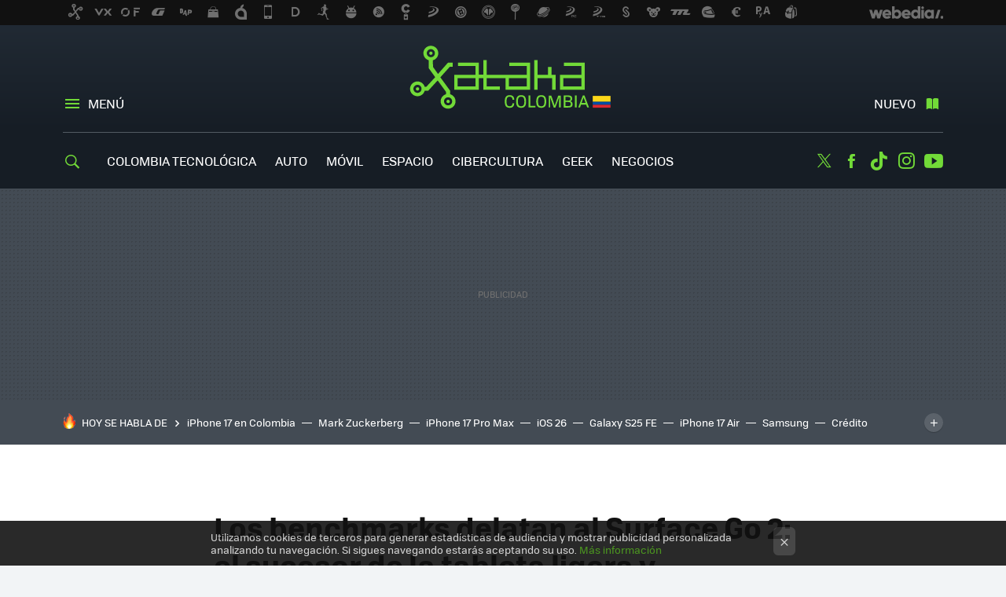

--- FILE ---
content_type: text/html; charset=UTF-8
request_url: https://www.xataka.com.co/computadores/benchmarks-delatan-al-surface-go-2-sucesor-tableta-ligera-asequible-microsoft-promete-potencia
body_size: 27606
content:
<!DOCTYPE html>
<html lang="es">
<head>
  <script>
 var country = 'US';
 var isSpainOrLatamUser = true;
</script>
  <title>Los benchmarks delatan al Surface Go 2: el sucesor de la tableta ligera y asequible de Microsoft promete más potencia</title>
<script>
 window.WSL2 = window.WSL2 || {};
 WSL2.config = WSL2.config || {};
 WSL2.config.title = "Los benchmarks delatan al Surface Go 2: el sucesor de la tableta ligera y asequible de Microsoft promete más potencia";
</script>
 <meta name='impact-site-verification' content='86cd315d-91eb-4743-a3c4-9dc82c2f9770'>
 <meta charset="UTF-8">
<meta name="viewport" content="width=device-width, initial-scale=1.0">
 <meta name="description" content="La familia Surface planteó desde el principio una vuelta de tuerca a las tabletas reconvirtiéndolas en dispositivos convertibles en portátiles. En julio de...">
 <script>WSL2.config.metaDescription = "La familia Surface planteó desde el principio una vuelta de tuerca a las tabletas reconvirtiéndolas en dispositivos convertibles en portátiles. En julio de..."</script>
  <meta name="news_keywords" content="Convertibles, tableta, Surface Go, Computadores">
   <meta name="robots" content="max-image-preview:large">
<meta property="fb:admins" content="100000716994885">
<meta property="fb:pages" content="342171275992152">
<meta property="fb:app_id" content="1070649919618871">
<meta name="application-name" content="Xataka Colombia">
<meta name="msapplication-tooltip" content="Xataka Colombia">
<meta name="msapplication-starturl" content="https://www.xataka.com.co">
<meta name="mobile-web-app-capable" content="yes">
                 <meta property="og:image" content="https://i.blogs.es/8071d8/surfacego2/840_560.jpg">
       <meta property="og:image:width" content="840">
   <meta property="og:image:height" content="560">
    <meta property="og:title" content="Los benchmarks delatan al Surface Go 2: el sucesor de la tableta ligera y asequible de Microsoft promete más potencia">
  <meta property="og:description" content="La familia Surface planteó desde el principio una vuelta de tuerca a las tabletas reconvirtiéndolas en dispositivos convertibles en portátiles. En julio de...">
  <meta property="og:url" content="https://www.xataka.com.co/computadores/benchmarks-delatan-al-surface-go-2-sucesor-tableta-ligera-asequible-microsoft-promete-potencia">
  <meta property="og:type" content="article">
  <meta property="og:updated_time" content="2020-03-02T13:01:56Z">
    <meta name="DC.Creator" content="Javier Pastor">
  <meta name="DC.Date" content="2020-03-02">
  <meta name="DC.date.issued" content="2020-03-02T13:01:56Z">
  <meta name="DC.Source" content="Xataka Colombia">
  <meta property="article:modified_time" content="2020-03-02T13:01:56Z">
  <meta property="article:published_time" content="2020-03-02T13:01:56Z">
  <meta property="article:section" content="computadores">
         <meta property="article:tag" content="Convertibles">
            <meta property="article:tag" content="tableta">
            <meta property="article:tag" content="Surface Go">
             <meta name="twitter:card" content="summary_large_image"><meta name="twitter:image" content="https://i.blogs.es/8071d8/surfacego2/1366_521.jpg"><meta name="twitter:site" content="@XatakaLATAM"><meta name="twitter:title" content="Los benchmarks delatan al Surface Go 2: el sucesor de la tableta ligera y asequible de Microsoft promete más potencia"><meta name="twitter:description" content="La familia Surface planteó desde el principio una vuelta de tuerca a las tabletas reconvirtiéndolas en dispositivos convertibles en portátiles. En julio de..."><meta name="twitter:creator" content="@javipas">         <script>
  window.dataLayer = [{"site":"XCO","siteSection":"postpage","vertical":"Technology","amp":"no","postId":20451,"postUrl":"https:\/\/www.xataka.com.co\/computadores\/benchmarks-delatan-al-surface-go-2-sucesor-tableta-ligera-asequible-microsoft-promete-potencia","publishedDate":"2020-03-02","modifiedDate":"2020-03-02T13:01","categories":["computadores"],"tags":["convertibles","tableta","surface-go"],"videoContent":false,"partner":false,"blockLength":8,"author":"javier pastor","postType":"reposted_duplicate","linksToEcommerce":"none","ecomPostExpiration":null,"mainCategory":"computadores","postExpiration":null,"wordCount":288}];
 window.dataLayer[0].visitor_country = country;
 </script>
<script async src="https://www.googletagmanager.com/gtag/js?id=G-L3X96ZX03D"></script>
<script>
 window.dataLayer = window.dataLayer || [];
 window.WSL2 = window.WSL2 || {};
 window.WSL2.pageViewParams = {"site":"XCO","site_section":"postpage","vertical":"Technology","amp":"no","visitor_country":"US","content_id":20451,"post_url":"https:\/\/www.xataka.com.co\/computadores\/benchmarks-delatan-al-surface-go-2-sucesor-tableta-ligera-asequible-microsoft-promete-potencia","content_publication_date":"2020-03-02","modified_date":"2020-03-02T13:01","page_category":"computadores","content_tags":"convertibles,tableta,surface-go","has_video_content":false,"global_branded":false,"block_length":8,"content_author_id":"javier pastor","post_type":"reposted_duplicate","links_to_ecommerce":"none","ecompost_expiration":null,"mainCategory":"computadores","post_expiration":null,"word_count":288};
 function gtag(){dataLayer.push(arguments);}
 gtag('js', new Date());
 gtag('config', 'G-L3X96ZX03D', { send_page_view: false });
  gtag('event', 'page_view', {"site":"XCO","site_section":"postpage","vertical":"Technology","amp":"no","visitor_country":"US","content_id":20451,"post_url":"https:\/\/www.xataka.com.co\/computadores\/benchmarks-delatan-al-surface-go-2-sucesor-tableta-ligera-asequible-microsoft-promete-potencia","content_publication_date":"2020-03-02","modified_date":"2020-03-02T13:01","page_category":"computadores","content_tags":"convertibles,tableta,surface-go","has_video_content":false,"global_branded":false,"block_length":8,"content_author_id":"javier pastor","post_type":"reposted_duplicate","links_to_ecommerce":"none","ecompost_expiration":null,"mainCategory":"computadores","post_expiration":null,"word_count":288});
 window.WSL2.gtag = gtag;
</script>
 <script>
 window.WSL2 = window.WSL2 || {};
 WSL2.config = WSL2.config || {};
 WSL2.config.enableDidomiOverlay = 0;
</script>

                       




  
  




<script type="application/ld+json">
 {"@context":"https:\/\/schema.org","@type":"Article","mainEntityOfPage":"https:\/\/www.xataka.com.co\/computadores\/benchmarks-delatan-al-surface-go-2-sucesor-tableta-ligera-asequible-microsoft-promete-potencia","name":"Los benchmarks delatan al Surface Go 2: el sucesor de la tableta ligera y asequible de Microsoft promete...","headline":"Los benchmarks delatan al Surface Go 2: el sucesor de la tableta ligera y asequible de Microsoft promete...","articlebody":"La familia Surface planteó desde el principio una vuelta de tuerca a las tabletas reconvirtiéndolas en dispositivos convertibles en portátiles. En julio de 2018 Microsoft presentó su variante más asequible del concepto, las Surface Go. Aquel modelo era algo modesto en prestaciones, pero ahora unos benchmarks filtrados han descubierto al producto que apunta a ser el Surface Go 2, el sucesor de ese modelo que se espera llegue en la segunda mitad de 2020 y lo haga con especificaciones renovadas. Más potencia, pero también más eficiencia Aquella tableta convertible de 10 pulgadas no era especialmente potente, pero planteaba una opción interesante para competir sobre todo con unos iPad &quot;básicos&quot; que no habían visto a demasiados competidores en ese nicho de mercado. Aún así este modelo no ha envejecido demasiado bien. Su versión básica, con 4 GB de RAM, 64 GB de capacidad (vía eMMC) y un procesador dual-core Intel Pentium Gold 4415Y a 1,6 GHz no daba demasiado margen de maniobra, pero eso podría cambiar en ese hipotético sucesor cuyas pruebas de rendimiento se han filtrado. En Xataka Surface Go, análisis: más pequeño no siempre es mejor Según esos benchmarks, el teórico Surface Go 2 contaría con un procesador** dual-core Intel Core m3-8100Y más eficiente a 1,1 GHz** de frecuencia de base (pero hasta 3,4 GHz en modo Turbo) y sobre todo con el doble de RAM (8 GB) y 128 GB de capacidad en una rápida unidad SSD de Toshiba. Todo apunta a que el Surface Go 2 mantendrá el diseño de su predecesor y su pantalla de 10,1 pulgadas con resolución de 1.800 x 1.200 píxeles, y también se espera que no haya cambios de precio y la versión básica parta de los 399 dólares. Esta tableta podría presentarse la próxima primavera en un evento en Nueva York. Vía | Windows Latest","datePublished":"2020-03-02T13:01:56Z","dateModified":"2020-03-02T13:01:56Z","description":"La familia Surface planteó desde el principio una vuelta de tuerca a las tabletas reconvirtiéndolas en dispositivos convertibles en portátiles. En julio de...","publisher":{"@type":"Organization","name":"Xataka Colombia","url":"https:\/\/www.xataka.com.co","sameAs":["https:\/\/x.com\/XatakaLATAM","https:\/\/www.facebook.com\/XatakaLatam","https:\/\/www.youtube.com\/@XatakaLATAM","https:\/\/www.tiktok.com\/@xatakalatam?lang=es"],"logo":{"@type":"ImageObject","url":"https:\/\/img.weblogssl.com\/css\/xatakacolombia\/p\/amp\/images\/logo.png?v=1762849940","width":600,"height":60},"Parentorganization":"Webedia"},"image":{"@type":"ImageObject","url":"https:\/\/i.blogs.es\/8071d8\/surfacego2\/1200_630.jpg","width":1200,"height":630},"author":[{"@type":"Person","name":"Javier Pastor","url":"https:\/\/www.xataka.com.co\/autor\/javier-pastor","sameAs":["https:\/\/twitter.com\/javipas"]}],"url":"https:\/\/www.xataka.com.co\/computadores\/benchmarks-delatan-al-surface-go-2-sucesor-tableta-ligera-asequible-microsoft-promete-potencia","thumbnailUrl":"https:\/\/i.blogs.es\/8071d8\/surfacego2\/1200_630.jpg","articleSection":"Computadores","creator":"Javier Pastor","keywords":"Convertibles, tableta, Surface Go, Computadores"}
</script>
   <link rel="preconnect" href="https://i.blogs.es">
<link rel="shortcut icon" href="https://img.weblogssl.com/css/xatakacolombia/p/common/favicon.ico" type="image/ico">
<link rel="apple-touch-icon" href="https://img.weblogssl.com/css/xatakacolombia/p/common/apple-touch-icon.png">
<link rel="apple-touch-icon-precomposed" sizes="144x144" href="https://img.weblogssl.com/css/xatakacolombia/p/common/apple-touch-icon-144-precomposed.png">
<link rel="apple-touch-icon-precomposed" sizes="114x114" href="https://img.weblogssl.com/css/xatakacolombia/p/common/apple-touch-icon-114-precomposed.png">
<link rel="apple-touch-icon-precomposed" sizes="72x72" href="https://img.weblogssl.com/css/xatakacolombia/p/common/apple-touch-icon-72-precomposed.png">
<link rel="apple-touch-icon-precomposed" href="https://img.weblogssl.com/css/xatakacolombia/p/common/apple-touch-icon-57-precomposed.png">
 <link rel="preconnect" href="https://static.criteo.net/" crossorigin>
 <link rel="dns-prefetch" href="https://static.criteo.net/">
 <link rel="preconnect" href="https://ib.adnxs.com/" crossorigin>
 <link rel="dns-prefetch" href="https://ib.adnxs.com/">
 <link rel="preconnect" href="https://bidder.criteo.com/" crossorigin>
 <link rel="dns-prefetch" href="https://bidder.criteo.com/">
     <link rel="preload" as="image" fetchpriority="high" type="image/jpeg" href="https://i.blogs.es/8071d8/surfacego2/450_1000.jpg" media="(max-width: 450px)">
  <link rel="preload" as="image" fetchpriority="high" type="image/jpeg" href="https://i.blogs.es/8071d8/surfacego2/650_1200.jpg" media="(min-width: 451px) and (max-width: 650px)">
  <link rel="preload" as="image" fetchpriority="high" type="image/jpeg" href="https://i.blogs.es/8071d8/surfacego2/1366_2000.jpg" media="(min-width: 651px)">
  <link rel="preload" as="style" href="https://img.weblogssl.com/css/xatakacolombia/p/xataka-d/main.css?v=1762849940">
   <link rel="alternate" type="application/rss+xml" title="Xatakacolombia - todas las noticias" href="/index.xml">
   <link rel="image_src" href="https://i.blogs.es/8071d8/surfacego2/75_75.jpg">
      <link rel="canonical" href="https://www.xataka.com/ordenadores/benchmarks-delatan-al-surface-go-2-sucesor-tableta-ligera-asequible-microsoft-promete-potencia">
   
    <link rel="preload" href="https://img.weblogssl.com/g/r/fonts/tofino_regular-webfont.woff2" as="font" type="font/woff2" crossorigin="anonymous">
  <link rel="preload stylesheet" href="https://fonts.googleapis.com/css2?family=IBM+Plex+Serif:ital,wght@0,400;0,700;1,400;1,700&amp;display=swap" as="style" type="text/css" crossorigin="anonymous">
   <link rel="amphtml" href="https://www.xataka.com.co/computadores/benchmarks-delatan-al-surface-go-2-sucesor-tableta-ligera-asequible-microsoft-promete-potencia/amp" >
  <link rel="stylesheet" type="text/css" href="https://img.weblogssl.com/css/xatakacolombia/p/xataka-d/main.css?v=1762849940">
 
     <script >
  window._taboola = window._taboola || [];
  _taboola.push({article:'auto'});
  !function (e, f, u, i) {
   if (!document.getElementById(i)){
    e.async = 1;
    e.src = u;
    e.id = i;
    f.parentNode.insertBefore(e, f);
   }
  }(document.createElement('script'),
  document.getElementsByTagName('script')[0],
  '//cdn.taboola.com/libtrc/webediamx-xatacaco/loader.js',
  'tb_loader_script');
  if(window.performance && typeof window.performance.mark == 'function')
   {window.performance.mark('tbl_ic');}
 </script>
 </head>
<body class="js-desktop m-cms prod js-body  ">
            <script >
     var cs_ucfr = "0";
   var _comscore = _comscore || [];
   var configs = {c1: "2", c2: "6035191", cs_ucfr: cs_ucfr};
   var keyword = keyword || '';
   if(keyword) {
    configs.options = {url_append: "comscorekw=" + keyword};
   }
   _comscore.push(configs);
   var s = document.createElement("script"), el = document.getElementsByTagName("script")[0];
   s.async = true;
   s.src = "https://sb.scorecardresearch.com/cs/6035191/beacon.js";
   el.parentNode.insertBefore(s, el);
   </script>

<script>
 dataLayer.push({
  contentGroup1: "post",
  contentGroup2: "javier pastor",
  contentGroup3: "computadores",
  contentGroup4: "reposted_duplicate",
  contentGroup5: "200302",
 });
</script>
   <div id="publicidad"></div>
  <script>
    function hash(string) {
      const utf8 = new TextEncoder().encode(string);
      return crypto.subtle.digest('SHA-256', utf8).then((hashBuffer) => {
        const hashArray = Array.from(new Uint8Array(hashBuffer));
        return hashArray.map((bytes) => bytes.toString(16).padStart(2, '0')).join('');
      });
    }

    const populateHashedEmail = () => {
      const loggedin = WSL2.User.isUserLoggedIn();
      if (loggedin) {
        const userEmail = WSL2.User.getUserEmail();
        hash(userEmail).then((hashedEmail) => {
          jad.config.publisher.hashedId = { sha256email: hashedEmail };
        });
      }
    }

    WSL2.config.enablePerformanceImprovements = "0";
    window.hasAdblocker = getComputedStyle(document.querySelector('#publicidad')).display === 'none';
                                                                      WSL2.config.dynamicIU = "/1018282/XatakaColombia/postpage";
        window.jad = window.jad || {};
    jad.cmd = jad.cmd || [];
    let swrap = document.createElement("script");
    if ('1' === WSL2.config.enablePerformanceImprovements) {
      swrap.defer = true;
    }
    else {
      swrap.async = true;
    }

    const jadTargetingData = {"site":"XCO","siteSection":"postpage","vertical":"Technology","amp":"no","visitor_country":"US","postId":20451,"postUrl":"https:\/\/www.xataka.com.co\/computadores\/benchmarks-delatan-al-surface-go-2-sucesor-tableta-ligera-asequible-microsoft-promete-potencia","publishedDate":"2020-03-02","modifiedDate":"2020-03-02T13:01","categories":["computadores"],"tags":["convertibles","tableta","surface-go"],"videoContent":false,"partner":false,"blockLength":8,"author":"javier pastor","postType":"reposted_duplicate","linksToEcommerce":"none","ecomPostExpiration":null,"mainCategory":"computadores","postExpiration":null,"wordCount":288};
          {
      const postCreationDate = 1583154116
      const currentDate = new Date();
      const currentTimestamp = currentDate.getTime();
      const postTimeStamp = new Date(postCreationDate*1000).getTime();
      const sixDaysMilliseconds = 6 * 60 * 24 * 60 * 1000;
      jadTargetingData["recency"] = currentTimestamp - postTimeStamp > sixDaysMilliseconds ? 'old' : 'new';
      const currentHour = (currentDate.getUTCHours() + 2) % 24;
      jadTargetingData["hour"] = String(currentHour).length == 1 ? '0' + currentHour : currentHour;
      }
    
    let upv = +sessionStorage.getItem("upv");
    if (upv) {
      upv += 1;
    } else {
      upv = 1;
    }
    sessionStorage.setItem("upv", upv);
    jadTargetingData["upv"] = upv;

    swrap.src = "https://cdn.lib.getjad.io/library/1018282/XatakaColombia";
    swrap.setAttribute("importance", "high");
    let g = document.getElementsByTagName("head")[0];
    const europeanCountriesCode = [
      'AD', 'AL', 'AT', 'AX', 'BA', 'BE', 'BG', 'BY', 'CH', 'CY', 'CZ', 'DE', 'DK',
      'EE', 'ES', 'FI', 'FO', 'FR', 'GB', 'GG', 'GI', 'GR', 'HR', 'HU', 'IE', 'IM',
      'IS', 'IT', 'JE', 'LI', 'LT', 'LU', 'LV', 'MC', 'MD', 'ME', 'MK', 'MT', 'NL',
      'NO', 'PL', 'PT', 'RO', 'RS', 'RU', 'SE', 'SI', 'SJ', 'SK', 'SM', 'UA', 'VA'
    ];
    window.WSL2 = window.WSL2 || {};
    window.WSL2.isEuropeanVisitor = europeanCountriesCode.includes(window.country);
    const enableCmpChanges = "1";
    let cmpObject = {
      includeCmp: window.WSL2.isEuropeanVisitor ? false : true,
      name: window.WSL2.isEuropeanVisitor ? 'didomi' : 'none'
    }
    if (window.WSL2.isEuropeanVisitor && "1" == enableCmpChanges) {
      cmpObject = {
        ...cmpObject,
        "siteId": "7bd10a97-724f-47b3-8e9f-867f0dea61c8",
        "noticeId": "td6Xz3nQ",
        "paywall": {
          "version": 1,
          "clientId": "AeAcL5krxDiL6T0cdEbtuhszhm0bBH9S0aQeZwvgDyr0roxQA6EJoZBra8LsS0RstogsYj54y_SWXQim",
          "planId": "",
          "tosUrl": "https://weblogs.webedia.es/condiciones-uso.html",
          "touUrl": "https://weblogs.webedia.es/condiciones-uso.html",
          "privacyUrl": "https://weblogs.webedia.es/cookies.html" ,
          "language":  "es"
        }
      }
    }
    g.parentNode.insertBefore(swrap, g);
    jad.cmd.push(function() {
      jad.public.setConfig({
        page: "/1018282/XatakaColombia/postpage", 
                  pagePositions: [
                         'top',
             'cen1',
             'cen2',
             'footer',
             'oop',
             'cintillo',
             '1',
             'inread1',
             '2',
             'large-sticky',
   
          ],
          elementsMapping:                                                                                                        
                                                                                 
 {"top":"div-gpt-top","cen1":"div-gpt-cen","cen2":"div-gpt-cen2","footer":"div-gpt-bot2","oop":"div-gpt-int","cintillo":"div-gpt-int2","1":"div-gpt-lat","inread1":"div-gpt-out","2":"div-gpt-lat2","large-sticky":"div-gpt-bot3"}
,
          targetingOnPosition: {
                      "top": {
     'fold': ['atf']
    },
               "cen1": {
     'fold': ['btf']
    },
               "cen2": {
     'fold': ['btf']
    },
               "footer": {
     'fold': ['btf']
    },
               "oop": {
     'fold': ['mtf']
    },
               "cintillo": {
     'fold': ['mtf']
    },
               "1": {
     'fold': ['atf']
    },
               "inread1": {
     'fold': ['mtf']
    },
               "2": {
     'fold': ['mtf'],
     'lastp': ['yes']
    },
               "3": {
     'fold': ['mtf']
    },
               "4": {
     'fold': ['mtf']
    },
               "5": {
     'fold': ['mtf']
    },
               "6": {
     'fold': ['mtf']
    },
               "7": {
     'fold': ['mtf']
    },
               "8": {
     'fold': ['mtf']
    },
               "large-sticky": {
     'fold': ['atf']
    },
      
          },
                targeting: jadTargetingData,
        interstitialOnFirstPageEnabled: false,
        cmp: cmpObject,
        wemass: {
          targeting: {
            page: {
              type: jadTargetingData.siteSection ?? "",
              content: {
                categories: jadTargetingData.categories ?? [""],
              },
              article: {
                id: jadTargetingData.postId ?? "",
                title: WSL2.config.title ?? "",
                description: WSL2.config.metaDescription ?? "",
                topics: jadTargetingData.tags ?? [""],
                authors: jadTargetingData.author ? jadTargetingData.author.split(',') : [""],
                modifiedAt: jadTargetingData.modifiedDate ? new Date(jadTargetingData.modifiedDate).toISOString() : "",
                publishedAt: jadTargetingData.publishedDate ? new Date(jadTargetingData.modifiedDate).toISOString() : "",
                premium: false,
                wordCount: jadTargetingData.wordCount ?? null,
                paragraphCount: jadTargetingData.blockLength ?? "",
                section: jadTargetingData.mainCategory ?? "",
                subsection: "",
              },
              user: {
                type: "",
                age: null,
                gender: "",
              },
            },
          },
        },
      });

      jad.public.loadPositions();
      jad.public.displayPositions();
    });
    if (!window.hasAdblocker) {
      window.addEventListener('load', () => {
        populateHashedEmail();
        WSL2.Events.on('loginSuccess', populateHashedEmail);
        WSL2.Events.on('onLogOut', () => {
          jad.config.publisher.hashedId = {};
        });
      });
    }
  </script>
<div class="customize-me">
 <div class="head-content-favs">
     <div class="head-container head-container-with-ad head-container-with-corner m-favicons-compact m-head-masthead">
 <div class="head head-with-ad is-init">
     <div class="head-favicons-container">
 <nav class="head-favicons">
  <div class="head-favicons-index head-webedia-logo">
   <a id="favicons-toggle" href="https://www.webedia.es/" data-target="#head-favicons"><abbr title="Webedia">Webedia</abbr></a>
  </div>
 </nav>
</div>    <div class="masthead-site-lead ">
 <div class="masthead-container">
  <div class="masthead-logo">
   <div class="masthead-logo-brand">
    <a href="/" class="masthead-brand">Xataka Colombia</a>
   </div>
     </div>
       <nav class="masthead-actions">
    <ul class="masthead-actions-list">
     <li class="masthead-actions-list-item"><a href="#sections" class="masthead-actions-menu m-v1 js-toggle" data-searchbox="#search-field-1">Menú</a></li>
     <li class="masthead-actions-list-item"><a href="#headlines" class="masthead-actions-nuevo m-v1 js-toggle">Nuevo</a></li>
    </ul>
   </nav>
      </div>
</div>
     <div class="masthead-site-nav-container js-nano-container" id="showSwipecard">
 <nav class="masthead-site-nav">
     <a class="masthead-nav-search js-toggle" data-searchbox="#search-field-2" href="#search"></a>
    <ul class="masthead-nav-topics">
            <li class="masthead-nav-topics-item">
   <a class="masthead-nav-topics-anchor colombia-tecnologica" href="https://www.xataka.com.co/tag/colombia-tecnologica">
    Colombia Tecnológica
    <span></span>
   </a>
  </li>
    <li class="masthead-nav-topics-item">
   <a class="masthead-nav-topics-anchor auto" href="https://www.xataka.com.co/categoria/vehiculos">
    Auto
    <span></span>
   </a>
  </li>
    <li class="masthead-nav-topics-item">
   <a class="masthead-nav-topics-anchor movil" href="https://www.xataka.com.co/categoria/celulares">
    Móvil
    <span></span>
   </a>
  </li>
    <li class="masthead-nav-topics-item">
   <a class="masthead-nav-topics-anchor espacio" href="https://www.xataka.com.co/categoria/espacio">
    Espacio
    <span></span>
   </a>
  </li>
    <li class="masthead-nav-topics-item">
   <a class="masthead-nav-topics-anchor cibercultura" href="https://www.xataka.com.co/tag/cultura">
    Cibercultura
    <span></span>
   </a>
  </li>
    <li class="masthead-nav-topics-item">
   <a class="masthead-nav-topics-anchor geek" href="https://www.xataka.com.co/tag/geek">
    Geek
    <span></span>
   </a>
  </li>
    <li class="masthead-nav-topics-item">
   <a class="masthead-nav-topics-anchor negocios" href="https://www.xataka.com.co/categoria/empresas-y-economia">
    Negocios
    <span></span>
   </a>
  </li>
      </ul>
  <ul class="masthead-nav-social">
         <li class="masthead-nav-social-item"><a href="https://twitter.com/XatakaLATAM" class="masthead-nav-social-anchor masthead-social-x" rel="nofollow">Twitter</a></li>

 
        <li class="masthead-nav-social-item"><a href="https://www.facebook.com/XatakaLatam" class="masthead-nav-social-anchor masthead-social-facebook" rel="nofollow">Facebook</a></li>

 
        <li class="masthead-nav-social-item"><a href="https://www.tiktok.com/@xatakalatam?lang=es" class="masthead-nav-social-anchor masthead-social-tiktok" rel="nofollow">Tiktok</a></li>

 
         <li class="masthead-nav-social-item"><a href="https://instagram.com/xatakalatam" class="masthead-nav-social-anchor masthead-social-instagram" rel="nofollow">Instagram</a></li>

 
        <li class="masthead-nav-social-item"><a href="https://www.youtube.com/@XatakaLATAM" class="masthead-nav-social-anchor masthead-social-youtube" rel="nofollow">Youtube</a></li>

 
 </ul>
        </nav>
</div>
   </div>
</div>

    <div class="ad ad-top">
  <div class="ad-box" id="div-gpt-top">
     </div>
   </div>
   
    <div class="page-container ">
         <div class="section-deeplinking-container m-deeplinking-news m-deeplinking-post o-deeplinking-section">
  <div class="section-deeplinking o-deeplinking-section_wrapper">
       <div class="section-deeplinking-wrap">
     <span class="section-deeplinking-header">HOY SE HABLA DE</span>
     <ul id="js-deeplinking-news-nav-links" class="section-deeplinking-list">
             <li class="section-deeplinking-item"><a href="https://www.xataka.com.co/celulares/iphone-17-tiene-fecha-llegada-a-tiendas-colombia-que-modelos-encontraras-precios-donde-comprar" class="section-deeplinking-anchor">iPhone 17 en Colombia</a></li>
             <li class="section-deeplinking-item"><a href="https://www.xataka.com.co/wearables/mark-zuckerberg-presento-futuro-gafas-inteligentes-meta-unas-ray-ban-pantalla-integrada-su-presentacion-vivo-no-estuvo-libre-fallos" class="section-deeplinking-anchor">Mark Zuckerberg</a></li>
             <li class="section-deeplinking-item"><a href="https://www.xataka.com.co/celulares/iphone-17-pro-max-vs-galaxy-s25-ultra-duelo-titanes-modelos-premium-apple-samsung" class="section-deeplinking-anchor">iPhone 17 Pro Max</a></li>
             <li class="section-deeplinking-item"><a href="https://www.xataka.com.co/celulares/tu-iphone-se-salva-ios-26-se-puede-instalar-colombia-estos-modelos-compatibles-reciente-actualizacion-sistema-operativo-para-celular-apple" class="section-deeplinking-anchor">iOS 26</a></li>
             <li class="section-deeplinking-item"><a href="https://www.xataka.com.co/celulares/llegada-galaxy-s25-fe-celular-economico-gama-alta-samsung-vale-pena-comprarse-galaxy-s25" class="section-deeplinking-anchor">Galaxy S25 FE</a></li>
             <li class="section-deeplinking-item"><a href="https://www.xataka.com.co/celulares/iphone-17-17-air-17-pro-cual-celular-apple-que-deberias-elegir-estas-buscando-mejor-equilibrio-capacidades-precio" class="section-deeplinking-anchor">iPhone 17 Air</a></li>
             <li class="section-deeplinking-item"><a href="https://www.xataka.com.co/celulares/samsung-lanza-one-ui-8-ia-personalizacion-seguridad-para-sus-modelos-galaxy-que-dispositivos-seran-compatibles-actualizacion" class="section-deeplinking-anchor">Samsung</a></li>
             <li class="section-deeplinking-item"><a href="https://www.xataka.com.co/empresas-y-economia/tramites-eternos-a-decisiones-tiempo-real-asi-funciona-nuevo-credito-inteligente-colombia" class="section-deeplinking-anchor">Crédito inteligente</a></li>
             <li class="section-deeplinking-item"><a href="https://www.xataka.com.co/eventos/inteligencia-artificial-innovacion-emprendimiento-que-dejo-edicion-historica-hotmart-fire-2025" class="section-deeplinking-anchor">IA</a></li>
             <li class="section-deeplinking-item"><a href="https://www.xataka.com.co/televisores/asi-se-ve-se-escucha-futuro-entretenimiento-casa-probamos-nuevo-tcl-c8k-tecnologia-qd-mini-led-que-llega-a-desafiar-mercado-televisores-colombia" class="section-deeplinking-anchor">TCL C8K</a></li>
           </ul>
     <div id="js-deeplinking-news-nav-btn" class="section-deeplinking-btn" style="display:none"></div>
    </div>
     </div>
 </div>

         <div class="content-container">
    <main>
     <article class="article article-normal">
       <header class="post-normal-header">
                 <div class="post-title-container">
  <h1 class="post-title">
     Los benchmarks delatan al Surface Go 2: el sucesor de la tableta ligera y asequible de Microsoft promete más potencia    </h1>
</div>
                                     <div class="post-asset-main">
            <div class="article-asset-big article-asset-image js-post-images-container">
                 <div class="asset-content">
  <picture>
   <source media="(min-width: 1025px)" srcset="https://i.blogs.es/8071d8/surfacego2/1366_2000.jpg">
   <source media="(min-width: 651px)" srcset="https://i.blogs.es/8071d8/surfacego2/1024_2000.jpg">
   <source media="(min-width: 451px)" srcset="https://i.blogs.es/8071d8/surfacego2/650_1200.jpg">
   <img alt="Los benchmarks delatan al Surface Go 2: el sucesor de la tableta ligera y asequible de Microsoft promete más potencia " src="https://i.blogs.es/8071d8/surfacego2/450_1000.jpg" decoding="sync" loading="eager" fetchpriority="high" width="1200" height="675">
  </picture>
 </div>
             </div>
            </div>
                <div class="post-comments-shortcut">
                            <a title="Sin comentarios" href="#comments" class="post-comments js-smooth-scroll">Sin comentarios</a>
              
               <a href="#" onclick="window.open('https://www.facebook.com/sharer/sharer.php?u=https://www.xataka.com.co/computadores/benchmarks-delatan-al-surface-go-2-sucesor-tableta-ligera-asequible-microsoft-promete-potencia%3Futm_source%3Dfacebook%26utm_medium%3Dsocial%26utm_campaign%3Dbotoneraweb', '', 'menubar=no,toolbar=no,resizable=yes,scrollbars=yes,height=600,width=600'); return false;" class="btn-facebook js-btn-facebook" data-postname="benchmarks-delatan-al-surface-go-2-sucesor-tableta-ligera-asequible-microsoft-promete-potencia">Facebook</a>
 <a href="https://twitter.com/intent/tweet?url=https://www.xataka.com.co/p/20451%3Futm_source%3Dtwitter%26utm_medium%3Dsocial%26utm_campaign%3Dbotoneraweb&text=Los%20benchmarks%20delatan%20al%20Surface%20Go%202%3A%20el%20sucesor%20de%20la%20tableta%20ligera%20y%20asequible%20de%20Microsoft%20promete%20m%C3%A1s%20potencia%20&via=XatakaLATAM" class="btn-x js-btn-twitter" data-postname="benchmarks-delatan-al-surface-go-2-sucesor-tableta-ligera-asequible-microsoft-promete-potencia">Twitter</a>
<a href="https://share.flipboard.com/bookmarklet/popout?v=2&title=Los%20benchmarks%20delatan%20al%20Surface%20Go%202%3A%20el%20sucesor%20de%20la%20tableta%20ligera%20y%20asequible%20de%20Microsoft%20promete%20m%C3%A1s%20potencia%20&url=https%3A%2F%2Fwww.xataka.com.co%2Fcomputadores%2Fbenchmarks-delatan-al-surface-go-2-sucesor-tableta-ligera-asequible-microsoft-promete-potencia%3Futm_source%3Dflipboard%26utm_medium%3Dsocial%26utm_campaign%3Dbotoneraweb" class="btn-flipboard js-flipboard-share-button js-flipboard-share-event" data-postname="benchmarks-delatan-al-surface-go-2-sucesor-tableta-ligera-asequible-microsoft-promete-potencia">Flipboard</a>
<a href="mailto:?subject=Los%20benchmarks%20delatan%20al%20Surface%20Go%202%3A%20el%20sucesor%20de%20la%20tableta%20ligera%20y%20asequible%20de%20Microsoft%20promete%20m%C3%A1s%20potencia%20&body=https://www.xataka.com.co/computadores/benchmarks-delatan-al-surface-go-2-sucesor-tableta-ligera-asequible-microsoft-promete-potencia%3Futm_source%3Demailsharing%26utm_medium%3Demail%26utm_content%3DPOST%26utm_campaign%3Dbotoneraweb%26utm_term%3DCLICK%2BON%2BTITLE" class="btn-email js-btn-email" data-postname="benchmarks-delatan-al-surface-go-2-sucesor-tableta-ligera-asequible-microsoft-promete-potencia">E-mail</a>
 <span class="js-whatsapp"></span>
 <script>
   document.addEventListener('DOMContentLoaded', () => {
     const userAgent = navigator.userAgent.toLowerCase();
     if (userAgent.indexOf('ipod') < 0) {
       if (userAgent.indexOf('android') >= 0 || userAgent.indexOf('iphone') >= 0) {
         const length = document.getElementsByClassName('js-whatsapp').length;
         for (let i = 0; i < length; i++) {
           document.getElementsByClassName('js-whatsapp')[i].innerHTML = `<a class='btn-whatsapp js-btn-whatsapp' data-postname="benchmarks-delatan-al-surface-go-2-sucesor-tableta-ligera-asequible-microsoft-promete-potencia" href="whatsapp://send?text=Los benchmarks delatan al Surface Go 2: el sucesor de la tableta ligera y asequible de Microsoft promete más potencia   https://www.xataka.com.co/computadores/benchmarks-delatan-al-surface-go-2-sucesor-tableta-ligera-asequible-microsoft-promete-potencia%3Futm_source%3Dwhatsapp%26utm_medium%3Dsocial%26utm_campaign%3Dbotoneramobile">Whatsapp</a>`;
         }
       }
     }
   }, {once:true});
 </script>
        </div>
       </header>
      <div class="article-content-wrapper">
       <div class="article-content-inner">
          <div class="article-metadata-container">
 <div class="article-meta-row">
 <div class="article-time">
   <time
   class="article-date"
   datetime="2020-03-02T13:01:56Z"
   data-format="D MMMM YYYY"
   data-post-modified-time="2020-03-02T13:01:56Z"
   data-post-modified-format="D MMMM YYYY, HH:mm"
   data-post-reindexed-original-time=""
  >
   2020-03-02T13:01:56Z
  </time>
  <span id="is-editor"></span>
</div>
     <div class="article-disclaimer m-duplicated">
     Publicado originalmente en Xataka
   </div>
  </div>
</div>
<div class="p-a-cr m-pa-single  js-authors-container">
 <div class="p-a-wrap js-wrap">
     <div class="p-a-avtr">
       <img src="https://www.gravatar.com/avatar/8bf8a33d43406c0e91a91b35ad97cd2c?s=80&amp;d=mm&amp;r=g" alt="javier-pastor" class="author-avatar">
    </div>
    <div class="p-a-info">
           <div class="au-card-relative js-relative">
      <div class="p-a-chip js-author  p-ab-is-hidden
" data-id="author-5-creator" role="button" tabindex="0">
  <p><span>Javier Pastor</span></p>
  <span class="p-a-ui"></span> </div>
                </div>
          <span class="p-a-job">Editor Senior</span>     </div>
 </div>
 </div>
 <div class="p-a-card-popover">
         <div class="p-a-card js-author-info  p-ab-is-hidden
" id="author-5-creator" >
 <div class="p-a-cwrap">
  <div class="p-a-avtr">
         <img src="https://www.gravatar.com/avatar/8bf8a33d43406c0e91a91b35ad97cd2c?s=80&amp;d=mm&amp;r=g" alt="javier-pastor" class="a-c-img">
       </div>
  <div class="p-a-pi">
         <span class="ic-close js-close" role="button" tabindex="0"></span>
        <p class="p-a-cn">Javier Pastor</p>
   <small class="p-a-cj">Editor Senior</small>
  </div>
 </div>
 <div class="p-a-c">
       <div class="p-a-sp">
        <a href="https://twitter.com/javipas" class="icon-x">twitter</a>       </div>
    <a class="p-a-pl" href="/autor/javier-pastor" >11 publicaciones de Javier Pastor</a>
 </div>
</div>
          </div>
                <div class="article-content">
          <div class="blob js-post-images-container">
<p>La familia Surface planteó desde el principio una vuelta de tuerca a las tabletas reconvirtiéndolas en dispositivos convertibles en portátiles. <a href="https://www.xataka.com/ordenadores/surface-go-caracteristicas-precio-ficha-tecnica">En julio de 2018</a> Microsoft presentó su variante más asequible del concepto, <strong>las Surface Go</strong>. </p>
<!-- BREAK 1 --> <div class="ad ad-lat">
  <div class="ad-box" id="div-gpt-lat">
     </div>
   </div>

<p>Aquel modelo era algo modesto en prestaciones, pero ahora unos benchmarks filtrados <strong>han descubierto al producto que apunta a ser el Surface Go 2</strong>, el sucesor de ese modelo que se espera llegue en la segunda mitad de 2020 y lo haga con especificaciones renovadas. </p>
<!-- BREAK 2 -->
<!--more-->

<h2>Más potencia, pero también más eficiencia</h2>

<p>Aquella <strong>tableta convertible de 10 pulgadas</strong> no era especialmente potente, pero planteaba una opción interesante para competir sobre todo con unos iPad "básicos" que no habían visto a demasiados competidores en ese nicho de mercado. </p>
<!-- BREAK 3 -->  <div class="ad ad-out">
  <div class="ad-box" id="div-gpt-out">
     </div>
   </div>

<div class="article-asset-image article-asset-large"><div class="asset-content"> <div class="base-wrapper-image" style="padding-top: 55.636658556367%;"> <img class="sf-lazy centro_sinmarco"  data-sf-srcset="https://i.blogs.es/1a3dc1/specs-surface-go-2/450_1000.jpg 450w, https://i.blogs.es/1a3dc1/specs-surface-go-2/650_1200.jpg 681w, https://i.blogs.es/1a3dc1/specs-surface-go-2/1024_2000.jpg 1024w, https://i.blogs.es/1a3dc1/specs-surface-go-2/1366_2000.jpg 1366w" data-sf-src="https://i.blogs.es/1a3dc1/specs-surface-go-2/450_1000.jpg" alt="Specs Surface Go 2"><noscript><img alt="Specs Surface Go 2" src="https://i.blogs.es/1a3dc1/specs-surface-go-2/450_1000.jpg"></noscript> </div> </div></div>

<p>Aún así este modelo no ha envejecido demasiado bien. Su versión básica, con 4 GB de RAM, 64 GB de capacidad (vía eMMC) y un procesador dual-core Intel Pentium Gold 4415Y a 1,6 GHz <strong>no daba demasiado margen de maniobra</strong>, pero eso podría cambiar en ese hipotético sucesor cuyas pruebas de rendimiento se han filtrado. </p>
<!-- BREAK 4 -->
<div class="desvio-container">
 <div class="desvio">
  <div class="desvio-figure js-desvio-figure">
   <a href="https://www.xataka.com/ordenadores/surface-go-analisis-caracteristicas-precio-especificaciones">
    <img src="https://i.blogs.es/d14f0b/surface-go-9/375_142.jpg" alt="Surface Go, análisis: más pequeño no siempre es mejor">
   </a>
  </div>
  <div class="desvio-summary">
   <div class="desvio-taxonomy js-desvio-taxonomy">
    <a href="https://www.xataka.com/ordenadores/surface-go-analisis-caracteristicas-precio-especificaciones" class="desvio-taxonomy-anchor">En Xataka</a>
   </div>
   <a href="https://www.xataka.com/ordenadores/surface-go-analisis-caracteristicas-precio-especificaciones" class="desvio-title js-desvio-title">Surface Go, análisis: más pequeño no siempre es mejor</a>
  </div>
 </div>
</div>

<p>Según esos benchmarks, el teórico Surface Go 2 contaría con un procesador** dual-core Intel Core m3-8100Y más eficiente a 1,1 GHz** de frecuencia de base (pero <a href="https://ark.intel.com/content/www/us/en/ark/products/185282/intel-core-m3-8100y-processor-4m-cache-up-to-3-40-ghz.html" title="">hasta 3,4 GHz</a> en modo Turbo) y sobre todo con el doble de RAM (8 GB) y 128 GB de capacidad en una rápida unidad SSD de Toshiba. </p>
<!-- BREAK 5 -->
<p>Todo apunta a que el Surface Go 2 mantendrá el diseño de su predecesor y su pantalla de 10,1 pulgadas con resolución de 1.800 x 1.200 píxeles, y también se espera que no haya cambios de precio y <strong>la versión básica parta de los 399 dólares</strong>. Esta tableta podría presentarse la próxima primavera en un evento en Nueva York.</p>
<!-- BREAK 6 --> <div class="ad ad-lat2">
  <div class="ad-box" id="div-gpt-lat2">
     </div>
   </div>

<p>Vía | <a href="https://www.windowslatest.com/2020/02/28/surface-go-2-leaks-in-benchmark-how-powerful-is-next-gen/" title="">Windows Latest</a></p>
<!-- BREAK 7 --> 
 </div>
        </div>
       </div>
      </div>
     </article>
     <div class="section-post-closure">
 <div class="section-content">
  <div class="social-share-group">
      <a href="#" onclick="window.open('https://www.facebook.com/sharer/sharer.php?u=https://www.xataka.com.co/computadores/benchmarks-delatan-al-surface-go-2-sucesor-tableta-ligera-asequible-microsoft-promete-potencia%3Futm_source%3Dfacebook%26utm_medium%3Dsocial%26utm_campaign%3Dbotoneraweb', '', 'menubar=no,toolbar=no,resizable=yes,scrollbars=yes,height=600,width=600'); return false;" class="btn-facebook js-btn-facebook" data-postname="benchmarks-delatan-al-surface-go-2-sucesor-tableta-ligera-asequible-microsoft-promete-potencia">Facebook</a>
 <a href="https://twitter.com/intent/tweet?url=https://www.xataka.com.co/p/20451%3Futm_source%3Dtwitter%26utm_medium%3Dsocial%26utm_campaign%3Dbotoneraweb&text=Los%20benchmarks%20delatan%20al%20Surface%20Go%202%3A%20el%20sucesor%20de%20la%20tableta%20ligera%20y%20asequible%20de%20Microsoft%20promete%20m%C3%A1s%20potencia%20&via=XatakaLATAM" class="btn-x js-btn-twitter" data-postname="benchmarks-delatan-al-surface-go-2-sucesor-tableta-ligera-asequible-microsoft-promete-potencia">Twitter</a>
<a href="https://share.flipboard.com/bookmarklet/popout?v=2&title=Los%20benchmarks%20delatan%20al%20Surface%20Go%202%3A%20el%20sucesor%20de%20la%20tableta%20ligera%20y%20asequible%20de%20Microsoft%20promete%20m%C3%A1s%20potencia%20&url=https%3A%2F%2Fwww.xataka.com.co%2Fcomputadores%2Fbenchmarks-delatan-al-surface-go-2-sucesor-tableta-ligera-asequible-microsoft-promete-potencia%3Futm_source%3Dflipboard%26utm_medium%3Dsocial%26utm_campaign%3Dbotoneraweb" class="btn-flipboard js-flipboard-share-button js-flipboard-share-event" data-postname="benchmarks-delatan-al-surface-go-2-sucesor-tableta-ligera-asequible-microsoft-promete-potencia">Flipboard</a>
<a href="mailto:?subject=Los%20benchmarks%20delatan%20al%20Surface%20Go%202%3A%20el%20sucesor%20de%20la%20tableta%20ligera%20y%20asequible%20de%20Microsoft%20promete%20m%C3%A1s%20potencia%20&body=https://www.xataka.com.co/computadores/benchmarks-delatan-al-surface-go-2-sucesor-tableta-ligera-asequible-microsoft-promete-potencia%3Futm_source%3Demailsharing%26utm_medium%3Demail%26utm_content%3DPOST%26utm_campaign%3Dbotoneraweb%26utm_term%3DCLICK%2BON%2BTITLE" class="btn-email js-btn-email" data-postname="benchmarks-delatan-al-surface-go-2-sucesor-tableta-ligera-asequible-microsoft-promete-potencia">E-mail</a>
 <span class="js-whatsapp"></span>
 <script>
   document.addEventListener('DOMContentLoaded', () => {
     const userAgent = navigator.userAgent.toLowerCase();
     if (userAgent.indexOf('ipod') < 0) {
       if (userAgent.indexOf('android') >= 0 || userAgent.indexOf('iphone') >= 0) {
         const length = document.getElementsByClassName('js-whatsapp').length;
         for (let i = 0; i < length; i++) {
           document.getElementsByClassName('js-whatsapp')[i].innerHTML = `<a class='btn-whatsapp js-btn-whatsapp' data-postname="benchmarks-delatan-al-surface-go-2-sucesor-tableta-ligera-asequible-microsoft-promete-potencia" href="whatsapp://send?text=Los benchmarks delatan al Surface Go 2: el sucesor de la tableta ligera y asequible de Microsoft promete más potencia   https://www.xataka.com.co/computadores/benchmarks-delatan-al-surface-go-2-sucesor-tableta-ligera-asequible-microsoft-promete-potencia%3Futm_source%3Dwhatsapp%26utm_medium%3Dsocial%26utm_campaign%3Dbotoneramobile">Whatsapp</a>`;
         }
       }
     }
   }, {once:true});
 </script>
  </div>
     <div class="post-tags-container">
 <span class="post-link-title">Temas</span>
   <ul class="post-link-list" id="js-post-link-list-container">
       <li class="post-category-name">
           <a href="/categoria/computadores">Computadores</a>
         </li>
               <li class="post-link-item"><a href="/tag/convertibles">Convertibles</a></li>
                <li class="post-link-item"><a href="/tag/tableta">tableta</a></li>
                <li class="post-link-item"><a href="/tag/surface-go">Surface Go</a></li>
         </ul>
  <span class="btn-expand" id="js-btn-post-tags"></span>
</div>
   </div>
</div>
 <div class ="limit-container">
  <div id="taboola-below-article-thumbnails"></div>
 </div>
 <script >
  window._taboola = window._taboola || [];
  _taboola.push({
   mode: 'alternating-thumbnails-a',
   container: 'taboola-below-article-thumbnails',
   placement: 'Below Article Thumbnails',
   target_type: 'mix'
  });
 </script>
            <div class="ad ad-cen">
  <div class="ad-box" id="div-gpt-cen">
     </div>
   </div>
           <script>
 window.WSLModules || (window.WSLModules = {});
 WSLModules.Comments || (WSLModules.Comments = {
  'moduleConf' : "c1"
 });
</script>
<a id="to-comments"></a>
<div id="comments">
 <div class="comment-section">
     <div class="comment-wrapper">
    <div class="alert-message">Comentarios cerrados</div>
   </div>
    <script>
  window.AML || (window.AML = {});
  AML.Comments || (AML.Comments = {});
  AML.Comments.config || (AML.Comments.config = {});
  AML.Comments.config.data = {"comments":[],"meta":{"more_records":"false","start":0,"total":0,"order":"valued","totalCount":0,"commentStatus":"closed"}};
  AML.Comments.config.postId = 20451;
  AML.Comments.config.enableSocialShare = "0";
  AML.Comments.config.status = "closed";
  AML.Comments.config.campaignDate = "17_Nov_2025";
</script>

 </div>
</div>
           <div class="ad ad-cen2">
  <div class="ad-box" id="div-gpt-cen2">
     </div>
   </div>
      <div class="ad ad-bot">
  <div class="ad-box" id="div-gpt-bot2">
     </div>
   </div>
            <div class="ad ad-center">
  <div class="ad-box" id="div-gpt-bot3">
     </div>
     <button class="btn-bot-close"></button>
   </div>
                 <div class="section-deeplinking-container m-evergreen-links">
  <div class="section-deeplinking">
       <div class="section-deeplinking-wrap">
     <span class="section-deeplinking-header">Temas de interés</span>
     <ul class="section-deeplinking-list" id="js-evergreen-nav-links">
             <li class="section-deeplinking-item">
        <a href="https://www.xataka.com.co/robotica-e-ia/como-crear-tu-poster-pelicula-disney-pixar-ia-cinco-sencillos-pasos" class="section-deeplinking-anchor">
         Póster de Pixar
        </a>
       </li>
             <li class="section-deeplinking-item">
        <a href="https://www.xataka.com.co/celulares/tecno-pova-5-ficha-tecnica-caracteristicas-precio-colombia" class="section-deeplinking-anchor">
         Tecno Pova 5
        </a>
       </li>
             <li class="section-deeplinking-item">
        <a href="https://www.xataka.com.co/celulares/android-14-telefonos-compatibles-colombia-cuando-van-a-recibir-actualizacion" class="section-deeplinking-anchor">
         Android 14 en Colombia
        </a>
       </li>
             <li class="section-deeplinking-item">
        <a href="https://www.xataka.com.co/realidad-virtual-aumentada/meta-quest-3-vs-meta-quest-2-comparativa-diferencias-principales" class="section-deeplinking-anchor">
         Meta Quest 3 vs. Meta Quest 2
        </a>
       </li>
             <li class="section-deeplinking-item">
        <a href="https://www.xataka.com.co/aplicaciones/magistv-esta-plataforma-streaming-gratis-causa-furor-colombia-se-te-ocurra-instalarla-tu-celular" class="section-deeplinking-anchor">
         MagisTV
        </a>
       </li>
             <li class="section-deeplinking-item">
        <a href="https://www.xataka.com.co/celulares/realme-11-5g-ficha-tecnica-caracteristicas-precio-colombia-nuevo-gama-media" class="section-deeplinking-anchor">
         realme 11 5G
        </a>
       </li>
             <li class="section-deeplinking-item">
        <a href="https://www.xataka.com.co/celulares/motorola-moto-g41-ficha-tecnica-caracteristicas-importantes-precio-colombia" class="section-deeplinking-anchor">
         Motorola Moto G41
        </a>
       </li>
             <li class="section-deeplinking-item">
        <a href="https://www.xataka.com.co/aplicaciones/como-pasar-dolares-paypal-a-nequi-colombia-requisitos-costos-explicacion-paso-a-paso" class="section-deeplinking-anchor">
         Dólares de PayPal a Nequi
        </a>
       </li>
             <li class="section-deeplinking-item">
        <a href="https://www.xataka.com.co/celulares/resena-infinix-note-30-pro-camara-bateria-carga-rapida-precio-atractivo" class="section-deeplinking-anchor">
         Infinix Note 30 Pro
        </a>
       </li>
             <li class="section-deeplinking-item">
        <a href="https://www.xataka.com.co/celulares/tecno-spark-10-pro-ficha-tecnica-caracteristicas-precio-colombia" class="section-deeplinking-anchor">
         Tecno Spark 10 Pro
        </a>
       </li>
             <li class="section-deeplinking-item">
        <a href="https://www.xataka.com.co/aplicaciones/como-pasar-dinero-nequi-a-a-mano-bancolombia" class="section-deeplinking-anchor">
         Dinero de Nequi a Ahorro a la Mano
        </a>
       </li>
             <li class="section-deeplinking-item">
        <a href="https://www.xataka.com.co/servicios/como-confirmar-eliminar-actualizar-dispositivos-tu-hogar-netflix-colombia-cambian-reglas" class="section-deeplinking-anchor">
         Dispositivos de tu hogar en Netflix
        </a>
       </li>
             <li class="section-deeplinking-item">
        <a href="https://www.xataka.com.co/celulares/tecno-camon-20-pro-ficha-tecnica-caracteristicas-precio-colombia" class="section-deeplinking-anchor">
         Tecno Camon 20 Pro
        </a>
       </li>
             <li class="section-deeplinking-item">
        <a href="https://www.xataka.com.co/celulares/honor-90-razones-que-smartphone-perfecto-para-creadores-contenido" class="section-deeplinking-anchor">
         HONOR 90
        </a>
       </li>
             <li class="section-deeplinking-item">
        <a href="https://www.xataka.com.co/aplicaciones/como-tomar-captura-pantalla-desplazamiento-a-largo-android-ios" class="section-deeplinking-anchor">
         Captura de pantalla con desplazamiento
        </a>
       </li>
           </ul>
     <div class="section-deeplinking-btn" id="js-evergreen-nav-btn"></div>
    </div>
     </div>
 </div>

    </main>
    <script>
  window.WSLModules = window.WSLModules || {};
  WSLModules.Footer = {'moduleConf' : 'c1'};
</script>
 <script>
  function runDailyMotion () {
    const AUTOPLAY_LIMIT = WSL2.config.dailymotionAutoplayLimit;
    let isPostsubtypeUseLimit = true;
    let autoplayLimit = Infinity;
    if (AUTOPLAY_LIMIT) {
      isPostsubtypeUseLimit = 0 > ['landing'].indexOf(WSL2.config.postSubType);
      autoplayLimit = isPostsubtypeUseLimit ? AUTOPLAY_LIMIT : autoplayLimit;
    }

    const isPostPage = Boolean(WSL2.config.postId);
    const isDesktop = document.body.classList.contains('js-desktop');

    const getTargetingKeyValues = (videoContainer) => {
      let scriptTagInVideo = '';
      Array.from(videoContainer.children).forEach((child) => {
        if ('SCRIPT' === child.tagName) {
          scriptTagInVideo = child;
        }
      });

      const autoplayVideos = [];
      const data = JSON.parse(scriptTagInVideo.text);
      let inhouse = 'webedia-prod' === data.tag;
      const videoData = data;
      const isAutoplayable = isPostPage && autoplayVideos.length <= autoplayLimit ? Boolean(data.autoplay) : false;
      let autoplayValue = isAutoplayable ? 'on' : 'off';
      let isAutoplayTargetingTrue = data.autoplay;
      let videoFooter = false;
      if ('videoFooter' === data.type) {
        autoplayValue = 'on';
        isAutoplayTargetingTrue = true;
        videoFooter = true;
      }
      
      if (autoplayValue) {
        autoplayVideos.push(videoContainer);
      }
      videoData.autoplayValue = autoplayValue;

      let positionName = '';
      if (isAutoplayTargetingTrue) {
        positionName = isDesktop ? 'preroll_sticky_autoplay' : 'preroll_notsticky_autoplay';
      } else {
        positionName = isDesktop ? 'preroll_sticky_starttoplay' : 'preroll_notsticky_starttoplay';
      }

      return { positionName, videoData, inhouse, videoFooter };
    };

    const initDailymotionV3 = () => {
      document.querySelectorAll('div.js-dailymotion').forEach((videoContainer, index) => {
        const { positionName, videoData, inhouse, videoFooter } = getTargetingKeyValues(videoContainer); 
        let updatedPlayerId = playerId;
        if ('off' === videoData.autoplayValue) {
          updatedPlayerId = WSL2.config.dailymotionPlayerIdAutoplayOff;
        }
        const divId = `${updatedPlayerId}-${index}`;
        const element = document.createElement('div');
        element.setAttribute('id', divId);
        videoContainer.appendChild(element);

        dailymotion.createPlayer(divId, {
          referrerPolicy: 'no-referrer-when-downgrade',
          player: updatedPlayerId,
          params: {
            mute: true,
          },
        }).then((player) => window.WSL2.handlePlayer(player, videoData, updatedPlayerId));
        if (window.hasAdblocker) {
          dailymotion
            .getPlayer(divId)
            .then((player) => player.loadContent({ video: videoData.videoId }) );
        } else {
                      jad.cmd.push(() => {
              jad.public.setTargetingOnPosition(
                `${positionName}/${divId}`,
                { related: ['yes'] }
              );

              jad.public.getDailymotionAdsParamsForScript(
                [`${positionName}/${divId}`],
                (res) => {
                  dailymotion
                    .getPlayer(divId)
                    .then((player) => {
                      let customParameters = res[`${positionName}/${divId}`].split("/")[1];
                      if (typeof customParameters === 'string') {
                          customParameters = customParameters.split('&vpos');
                      } else {
                          customParameters = [];
                      }
                      let updatedCustomParameters = '%26videofooter%3D' + videoFooter + '%26inhouse%3D' + inhouse + '&vpos' ;
                      updatedCustomParameters = customParameters.join(updatedCustomParameters);
                      updatedCustomParameters = decodeURIComponent(updatedCustomParameters);
                      if ('1' === WSL2.config.enableDynamicIU) {
                        player.setCustomConfig({ dynamiciu: WSL2.config.dynamicIU, keyvalues: updatedCustomParameters, plcmt: "2" });
                      }
                      else {
                        player.setCustomConfig({ customParams: updatedCustomParameters, plcmt: "2" });
                      }
                      player.loadContent({
                        video: videoData.videoId,
                      });
                    })
                    .then(() => {
                      const videoElement = document.getElementById(divId);
                      const videoParent = videoElement.parentElement.parentElement;
                      videoParent.classList.remove('base-asset-video');
                    });
                }
              );
            });
                  }
      });
    };

    const playerId =  WSL2.config[`${WSL2.config.device}DailymotionPlayerId`];
    const newScript = document.createElement('script');

    newScript.src = `https://geo.dailymotion.com/libs/player/${playerId}.js`;
    newScript.onload = initDailymotionV3;
    document.body.appendChild(newScript);
  }

  document.addEventListener("DOMContentLoaded", function() {
    runDailyMotion();
  });
</script>
 <footer class="foot js-foot">
 <div class="wrapper foot-wrapper foot-wrapper-show">
  <div id="newsletter" class="newsletter-box">
     </div>
     <div class="menu-follow foot-menu-follow">
    <span class="item-meta foot-item-meta">Síguenos</span>
    <ul>
 <li>
  <a href="https://twitter.com/XatakaLATAM" class="icon-x link-x" rel="nofollow">Twitter</a>
 </li>
 <li>
  <a href="https://www.facebook.com/XatakaLatam" class="icon-facebook link-facebook" rel="nofollow">Facebook</a>
 </li>
   <li>
   <a href="https://www.youtube.com/@XatakaLATAM" class="icon-youtube link-youtube" rel="nofollow">Youtube</a>
  </li>
     <li>
  <a class="icon-rss link-rss" href="/index.xml" rel="nofollow">RSS</a>
 </li>
        <li>
   <a class="icon-tiktok link-tiktok" href="https://www.tiktok.com/@xatakalatam?lang=es" rel="nofollow">Tiktok</a>
  </li>
 </ul>
   </div>
      <nav class="menu-categories foot-menu-categories">
   <p class="nav-heading">En Xataka Colombia hablamos de...</p>
   <ul>
   <li>
   <a class="list-item foot-list-item" href="/categoria/celulares">Celulares</a>
  </li>
   <li>
   <a class="list-item foot-list-item" href="/categoria/tablets">Tablets</a>
  </li>
   <li>
   <a class="list-item foot-list-item" href="/categoria/aplicaciones">Aplicaciones</a>
  </li>
   <li>
   <a class="list-item foot-list-item" href="/categoria/legislacion-y-derechos">Legislación y Derechos</a>
  </li>
   <li>
   <a class="list-item foot-list-item" href="/categoria/cazando-gangas">Cazando gangas</a>
  </li>
   <li>
   <a class="list-item foot-list-item" href="/categoria/eventos">Eventos</a>
  </li>
    <li>
   <a class="list-item foot-list-item" href="/tag/samsung">Samsung</a>
  </li>
   <li>
   <a class="list-item foot-list-item" href="/tag/colombia">Colombia</a>
  </li>
   <li>
   <a class="list-item foot-list-item" href="/tag/iphone-6s">iPhone 6S</a>
  </li>
   <li>
   <a class="list-item foot-list-item" href="/tag/importacion-de-celulares-en-colombia">Importación de celulares en Colombia</a>
  </li>
   <li>
   <a class="list-item foot-list-item" href="/tag/pantalla-elastica">Pantalla Elástica</a>
  </li>
   <li>
   <a class="list-item foot-list-item" href="/tag/xiaomi">Xiaomi</a>
  </li>
 </ul>
     </nav>
  <p class="view-even-more"><a href="/archivos" class="btn">Ver más temas</a></p>      <div class="search-box foot-search">
  <div class="search-form js-search-form">
   <input id="search-field-3" type="text" 
    placeholder="Buscar en Xataka Colombia..." 
    class="search-container-3" 
    data-container="#search-container-3">
   <button class="search-button js-search-button" data-field="#search-field-3">
     Buscar
   </button>
  </div>
 </div>
   <div id="search-container-3" class="js-search-results foot-search-results"></div>
   </div>
</footer>
<div class="foot-external js-foot-external ">
 <div class="wrapper foot-wrapper">
  <header class="foot-head">
   <a class="backlink foot-backlink" href="#">Subir</a>
   <p class="webedia-brand foot-webedia-brand">
 <a href="https://www.webedia.es/" class="webedia-logo foot-webedia-logo"><span>Webedia</span></a>
</p>
  </header>
    <div class="menu-external foot-menu-external">
   <div class="spain-blogs">
          <div class="links-category">
             <p class="channel-title"> Tecnología </p>
  <ul>
         <li><a class="list-item foot-list-item"  rel="nofollow"  href="//www.xataka.com?utm_source=xatakacolombia&utm_medium=network&utm_campaign=footer">
           Xataka
         </a></li>
            <li><a class="list-item foot-list-item"  href="//www.xatakamovil.com?utm_source=xatakacolombia&utm_medium=network&utm_campaign=footer">
           Xataka Móvil
         </a></li>
            <li><a class="list-item foot-list-item"  href="//www.xatakandroid.com?utm_source=xatakacolombia&utm_medium=network&utm_campaign=footer">
           Xataka Android
         </a></li>
            <li><a class="list-item foot-list-item"  href="//www.xatakahome.com?utm_source=xatakacolombia&utm_medium=network&utm_campaign=footer">
           Xataka Smart Home
         </a></li>
            <li><a class="list-item foot-list-item"  href="//www.applesfera.com?utm_source=xatakacolombia&utm_medium=network&utm_campaign=footer">
           Applesfera
         </a></li>
            <li><a class="list-item foot-list-item"  href="//www.genbeta.com?utm_source=xatakacolombia&utm_medium=network&utm_campaign=footer">
           Genbeta
         </a></li>
            <li><a class="list-item foot-list-item"  href="//www.mundoxiaomi.com?utm_source=xatakacolombia&utm_medium=network&utm_campaign=footer">
           Mundo Xiaomi
         </a></li>
            <li><a class="list-item foot-list-item"  href="//www.territorioese.com?utm_source=xatakacolombia&utm_medium=network&utm_campaign=footer">
           Territorio S
         </a></li>
      </ul>

   
  </div>
   <div class="links-category">
             <p class="channel-title"> Videojuegos </p>
  <ul>
         <li><a class="list-item foot-list-item"  href="//www.3djuegos.com#utm_source=xatakacolombia&utm_medium=network&utm_campaign=footer">
           3DJuegos
         </a></li>
            <li><a class="list-item foot-list-item"  href="//www.vidaextra.com?utm_source=xatakacolombia&utm_medium=network&utm_campaign=footer">
           Vida Extra
         </a></li>
            <li><a class="list-item foot-list-item"  href="//www.millenium.gg?utm_source=xatakacolombia&utm_medium=network&utm_campaign=footer">
           MGG
         </a></li>
            <li><a class="list-item foot-list-item"  href="//www.3djuegospc.com#utm_source=xatakacolombia&utm_medium=network&utm_campaign=footer">
           3DJuegos PC
         </a></li>
            <li><a class="list-item foot-list-item"  href="//www.3djuegosguias.com#utm_source=xatakacolombia&utm_medium=network&utm_campaign=footer">
           3DJuegos Guías
         </a></li>
      </ul>

   
  </div>
   <div class="links-category">
             <p class="channel-title"> Entretenimiento </p>
  <ul>
         <li><a class="list-item foot-list-item"  href="https://www.sensacine.com#utm_source=xatakacolombia&utm_medium=network&utm_campaign=footer">
           Sensacine
         </a></li>
            <li><a class="list-item foot-list-item"  href="//www.espinof.com?utm_source=xatakacolombia&utm_medium=network&utm_campaign=footer">
           Espinof
         </a></li>
      </ul>

   
  </div>
   <div class="links-category">
             <p class="channel-title"> Gastronomía </p>
  <ul>
         <li><a class="list-item foot-list-item"  href="//www.directoalpaladar.com?utm_source=xatakacolombia&utm_medium=network&utm_campaign=footer">
           Directo al Paladar
         </a></li>
      </ul>

   
  </div>
   <div class="links-category">
             <p class="channel-title"> Motor </p>
  <ul>
         <li><a class="list-item foot-list-item"  href="//www.motorpasion.com?utm_source=xatakacolombia&utm_medium=network&utm_campaign=footer">
           Motorpasión
         </a></li>
            <li><a class="list-item foot-list-item"  href="//www.motorpasionmoto.com?utm_source=xatakacolombia&utm_medium=network&utm_campaign=footer">
           Motorpasión Moto
         </a></li>
      </ul>

   
  </div>
   <div class="links-category">
             <p class="channel-title"> Estilo de vida </p>
  <ul>
         <li><a class="list-item foot-list-item"  rel="nofollow"  href="//www.vitonica.com?utm_source=xatakacolombia&utm_medium=network&utm_campaign=footer">
           Vitónica
         </a></li>
            <li><a class="list-item foot-list-item"  href="//www.trendencias.com?utm_source=xatakacolombia&utm_medium=network&utm_campaign=footer">
           Trendencias
         </a></li>
            <li><a class="list-item foot-list-item"  rel="nofollow"  href="//decoracion.trendencias.com?utm_source=xatakacolombia&utm_medium=network&utm_campaign=footer">
           Decoesfera
         </a></li>
            <li><a class="list-item foot-list-item"  href="//www.compradiccion.com?utm_source=xatakacolombia&utm_medium=network&utm_campaign=footer">
           Compradiccion
         </a></li>
            <li><a class="list-item foot-list-item"  href="//www.poprosa.com?utm_source=xatakacolombia&utm_medium=network&utm_campaign=footer">
           Poprosa
         </a></li>
            <li><a class="list-item foot-list-item"  href="//www.bebesymas.com?utm_source=xatakacolombia&utm_medium=network&utm_campaign=footer">
           Bebés y Más
         </a></li>
            <li><a class="list-item foot-list-item"  href="//www.diariodelviajero.com?utm_source=xatakacolombia&utm_medium=network&utm_campaign=footer">
           Diario del Viajero
         </a></li>
      </ul>

   
  </div>
   <div class="links-category">
             <p class="channel-title"> Economía </p>
  <ul>
         <li><a class="list-item foot-list-item"  href="//www.elblogsalmon.com?utm_source=xatakacolombia&utm_medium=network&utm_campaign=footer">
           El Blog Salmón
         </a></li>
            <li><a class="list-item foot-list-item"  href="//www.pymesyautonomos.com?utm_source=xatakacolombia&utm_medium=network&utm_campaign=footer">
           Pymes y Autónomos
         </a></li>
      </ul>

   
  </div>
 
   </div>
       <div class="latam-blogs">
     <p class="channel-title">
      Ediciones Internacionales
     </p>
           <div class="links-category">
            <ul>
         <li><a class="list-item foot-list-item"  href="//www.xataka.com.mx?utm_source=xatakacolombia&utm_medium=network&utm_campaign=footer">
           Xataka México
         </a></li>
            <li><a class="list-item foot-list-item"  href="https://www.xatakaon.com?utm_source=xatakacolombia&utm_medium=network&utm_campaign=footer">
           Xataka On
         </a></li>
            <li><a class="list-item foot-list-item"  href="//www.xataka.com.co?utm_source=xatakacolombia&utm_medium=network&utm_campaign=footer">
           Xataka Colombia
         </a></li>
            <li><a class="list-item foot-list-item"  href="//www.xataka.com.ar?utm_source=xatakacolombia&utm_medium=network&utm_campaign=footer">
           Xataka Argentina
         </a></li>
            <li><a class="list-item foot-list-item"  href="//www.xataka.com.br?utm_source=xatakacolombia&utm_medium=network&utm_campaign=footer">
           Xataka Brasil
         </a></li>
      </ul>

   
  </div>
   <div class="links-category">
            <ul>
         <li><a class="list-item foot-list-item"  href="//www.3djuegos.lat#utm_source=xatakacolombia&utm_medium=network&utm_campaign=footer">
           3DJuegos LATAM
         </a></li>
      </ul>

   
  </div>
   <div class="links-category">
            <ul>
         <li><a class="list-item foot-list-item"  href="https://www.sensacine.com.mx#utm_source=xatakacolombia&utm_medium=network&utm_campaign=footer">
           Sensacine México
         </a></li>
            <li><a class="list-item foot-list-item"  href="https://www.sensacine.com.co#utm_source=xatakacolombia&utm_medium=network&utm_campaign=footer">
           Sensacine Colombia
         </a></li>
      </ul>

   
  </div>
   <div class="links-category">
            <ul>
         <li><a class="list-item foot-list-item"  href="//www.directoalpaladar.com.mx?utm_source=xatakacolombia&utm_medium=network&utm_campaign=footer">
           Directo al Paladar México
         </a></li>
      </ul>

   
  </div>
   <div class="links-category">
            <ul>
         <li><a class="list-item foot-list-item"  href="//www.motorpasion.com.mx?utm_source=xatakacolombia&utm_medium=network&utm_campaign=footer">
           Motorpasión México
         </a></li>
      </ul>

   
  </div>
 
    </div>
           </div>
 </div>
</div>
 <aside id="head-favicons" class="head-favicons-container m-is-later js-head-favicons m-favicons-compact">
 <div class="head-favicons">
  <div class="head-favicons-index head-webedia-logo">
   <a class="js-group-toggle" href="#" data-target="#head-network"><abbr title="Webedia">Webedia</abbr></a>
  </div>
  <ul class="head-favicons-list">
                                 <li>
      <a class="favicon tec-xataka
       " rel="nofollow" href="//www.xataka.com?utm_source=xatakacolombia&utm_medium=network&utm_campaign=favicons">
       <span>Xataka</span>
      </a>
     </li>
                          <li>
      <a class="favicon tec-vidaextra
       "  href="//www.vidaextra.com?utm_source=xatakacolombia&utm_medium=network&utm_campaign=favicons">
       <span>Vida Extra</span>
      </a>
     </li>
                          <li>
      <a class="favicon oci-espinof
       "  href="//www.espinof.com?utm_source=xatakacolombia&utm_medium=network&utm_campaign=favicons">
       <span>Espinof</span>
      </a>
     </li>
                          <li>
      <a class="favicon tec-genbeta
       "  href="//www.genbeta.com?utm_source=xatakacolombia&utm_medium=network&utm_campaign=favicons">
       <span>Genbeta</span>
      </a>
     </li>
                          <li>
      <a class="favicon est-directoalpaladar
       "  href="//www.directoalpaladar.com?utm_source=xatakacolombia&utm_medium=network&utm_campaign=favicons">
       <span>Directo al Paladar</span>
      </a>
     </li>
                          <li>
      <a class="favicon est-trendencias
       "  href="//www.trendencias.com?utm_source=xatakacolombia&utm_medium=network&utm_campaign=favicons">
       <span>Trendencias</span>
      </a>
     </li>
                          <li>
      <a class="favicon tec-applesfera
       "  href="//www.applesfera.com?utm_source=xatakacolombia&utm_medium=network&utm_campaign=favicons">
       <span>Applesfera</span>
      </a>
     </li>
                          <li>
      <a class="favicon tec-xatakamovil
       "  href="//www.xatakamovil.com?utm_source=xatakacolombia&utm_medium=network&utm_campaign=favicons">
       <span>Xataka Móvil</span>
      </a>
     </li>
                                     <li>
      <a class="favicon est-decoesfera
       " rel="nofollow" href="//decoracion.trendencias.com?utm_source=xatakacolombia&utm_medium=network&utm_campaign=favicons">
       <span>Decoesfera</span>
      </a>
     </li>
                                     <li>
      <a class="favicon est-vitonica
       " rel="nofollow" href="//www.vitonica.com?utm_source=xatakacolombia&utm_medium=network&utm_campaign=favicons">
       <span>Vitónica</span>
      </a>
     </li>
                          <li>
      <a class="favicon tec-xatakandroid
       "  href="//www.xatakandroid.com?utm_source=xatakacolombia&utm_medium=network&utm_campaign=favicons">
       <span>Xataka Android</span>
      </a>
     </li>
                          <li>
      <a class="favicon tec-xatakahome
       "  href="//www.xatakahome.com?utm_source=xatakacolombia&utm_medium=network&utm_campaign=favicons">
       <span>Xataka Smart Home</span>
      </a>
     </li>
                          <li>
      <a class="favicon tec-compradiccion
       "  href="//www.compradiccion.com?utm_source=xatakacolombia&utm_medium=network&utm_campaign=favicons">
       <span>Compradiccion</span>
      </a>
     </li>
                          <li>
      <a class="favicon tech-3djuegos
       "  href="//www.3djuegos.com#utm_source=xatakacolombia&utm_medium=network&utm_campaign=favicons">
       <span>3DJuegos</span>
      </a>
     </li>
                          <li>
      <a class="favicon oci-sensacine
       "  href="https://www.sensacine.com#utm_source=xatakacolombia&utm_medium=network&utm_campaign=favicons">
       <span>Sensacine</span>
      </a>
     </li>
                          <li>
      <a class="favicon tech-millenium
       "  href="//www.millenium.gg?utm_source=xatakacolombia&utm_medium=network&utm_campaign=favicons">
       <span>MGG</span>
      </a>
     </li>
                          <li>
      <a class="favicon est-poprosa
       "  href="//www.poprosa.com?utm_source=xatakacolombia&utm_medium=network&utm_campaign=favicons">
       <span>Poprosa</span>
      </a>
     </li>
                          <li>
      <a class="favicon tec-mundoxiaomi
       "  href="//www.mundoxiaomi.com?utm_source=xatakacolombia&utm_medium=network&utm_campaign=favicons">
       <span>Mundo Xiaomi</span>
      </a>
     </li>
                          <li>
      <a class="favicon tec-3djuegospc
       "  href="//www.3djuegospc.com#utm_source=xatakacolombia&utm_medium=network&utm_campaign=favicons">
       <span>3DJuegos PC</span>
      </a>
     </li>
                          <li>
      <a class="favicon tec-3djuegosguias
       "  href="//www.3djuegosguias.com#utm_source=xatakacolombia&utm_medium=network&utm_campaign=favicons">
       <span>3DJuegos Guías</span>
      </a>
     </li>
                          <li>
      <a class="favicon tec-territorioese
       "  href="//www.territorioese.com?utm_source=xatakacolombia&utm_medium=network&utm_campaign=favicons">
       <span>Territorio S</span>
      </a>
     </li>
                          <li>
      <a class="favicon est-bebesymas
       "  href="//www.bebesymas.com?utm_source=xatakacolombia&utm_medium=network&utm_campaign=favicons">
       <span>Bebés y Más</span>
      </a>
     </li>
                          <li>
      <a class="favicon mot-motorpasion
       "  href="//www.motorpasion.com?utm_source=xatakacolombia&utm_medium=network&utm_campaign=favicons">
       <span>Motorpasión</span>
      </a>
     </li>
                          <li>
      <a class="favicon mot-motorpasionmoto
       "  href="//www.motorpasionmoto.com?utm_source=xatakacolombia&utm_medium=network&utm_campaign=favicons">
       <span>Motorpasión Moto</span>
      </a>
     </li>
                          <li>
      <a class="favicon eco-elblogsalmon
       "  href="//www.elblogsalmon.com?utm_source=xatakacolombia&utm_medium=network&utm_campaign=favicons">
       <span>El Blog Salmón</span>
      </a>
     </li>
                          <li>
      <a class="favicon eco-pymesyautonomos
       "  href="//www.pymesyautonomos.com?utm_source=xatakacolombia&utm_medium=network&utm_campaign=favicons">
       <span>Pymes y Autónomos</span>
      </a>
     </li>
                          <li>
      <a class="favicon oci-diariodelviajero
       "  href="//www.diariodelviajero.com?utm_source=xatakacolombia&utm_medium=network&utm_campaign=favicons">
       <span>Diario del Viajero</span>
      </a>
     </li>
         </ul>
 </div>
</aside>
<aside class="favicons-expanded-container js-favicons-expand" id="head-network">
 <div class="favicons-expanded">
           <div class="favicons-expanded-inner">
           <ul>
  <li><h4>Tecnología</h4></li>
         <li>
     <a class="favicon tec-xataka"  rel="nofollow"  href="//www.xataka.com?utm_source=xatakacolombia&utm_medium=network&utm_campaign=favicons">
      <span></span>Xataka
     </a>
    </li>
            <li>
     <a class="favicon tec-xatakamovil"  href="//www.xatakamovil.com?utm_source=xatakacolombia&utm_medium=network&utm_campaign=favicons">
      <span></span>Xataka Móvil
     </a>
    </li>
            <li>
     <a class="favicon tec-xatakandroid"  href="//www.xatakandroid.com?utm_source=xatakacolombia&utm_medium=network&utm_campaign=favicons">
      <span></span>Xataka Android
     </a>
    </li>
            <li>
     <a class="favicon tec-xatakahome"  href="//www.xatakahome.com?utm_source=xatakacolombia&utm_medium=network&utm_campaign=favicons">
      <span></span>Xataka Smart Home
     </a>
    </li>
            <li>
     <a class="favicon tec-applesfera"  href="//www.applesfera.com?utm_source=xatakacolombia&utm_medium=network&utm_campaign=favicons">
      <span></span>Applesfera
     </a>
    </li>
            <li>
     <a class="favicon tec-genbeta"  href="//www.genbeta.com?utm_source=xatakacolombia&utm_medium=network&utm_campaign=favicons">
      <span></span>Genbeta
     </a>
    </li>
            <li>
     <a class="favicon tec-mundoxiaomi"  href="//www.mundoxiaomi.com?utm_source=xatakacolombia&utm_medium=network&utm_campaign=favicons">
      <span></span>Mundo Xiaomi
     </a>
    </li>
            <li>
     <a class="favicon tec-territorioese"  href="//www.territorioese.com?utm_source=xatakacolombia&utm_medium=network&utm_campaign=favicons">
      <span></span>Territorio S
     </a>
    </li>
      </ul>

   
  </div>
   <div class="favicons-expanded-inner">
           <ul>
  <li><h4>Videojuegos</h4></li>
         <li>
     <a class="favicon tech-3djuegos"  href="//www.3djuegos.com#utm_source=xatakacolombia&utm_medium=network&utm_campaign=favicons">
      <span></span>3DJuegos
     </a>
    </li>
            <li>
     <a class="favicon tec-vidaextra"  href="//www.vidaextra.com?utm_source=xatakacolombia&utm_medium=network&utm_campaign=favicons">
      <span></span>Vida Extra
     </a>
    </li>
            <li>
     <a class="favicon tech-millenium"  href="//www.millenium.gg?utm_source=xatakacolombia&utm_medium=network&utm_campaign=favicons">
      <span></span>MGG
     </a>
    </li>
            <li>
     <a class="favicon tec-3djuegospc"  href="//www.3djuegospc.com#utm_source=xatakacolombia&utm_medium=network&utm_campaign=favicons">
      <span></span>3DJuegos PC
     </a>
    </li>
            <li>
     <a class="favicon tec-3djuegosguias"  href="//www.3djuegosguias.com#utm_source=xatakacolombia&utm_medium=network&utm_campaign=favicons">
      <span></span>3DJuegos Guías
     </a>
    </li>
      </ul>

   
  </div>
   <div class="favicons-expanded-inner">
           <ul>
  <li><h4>Entretenimiento</h4></li>
         <li>
     <a class="favicon oci-sensacine"  href="https://www.sensacine.com#utm_source=xatakacolombia&utm_medium=network&utm_campaign=favicons">
      <span></span>Sensacine
     </a>
    </li>
            <li>
     <a class="favicon oci-espinof"  href="//www.espinof.com?utm_source=xatakacolombia&utm_medium=network&utm_campaign=favicons">
      <span></span>Espinof
     </a>
    </li>
      </ul>

   
  </div>
   <div class="favicons-expanded-inner">
           <ul>
  <li><h4>Gastronomía</h4></li>
         <li>
     <a class="favicon est-directoalpaladar"  href="//www.directoalpaladar.com?utm_source=xatakacolombia&utm_medium=network&utm_campaign=favicons">
      <span></span>Directo al Paladar
     </a>
    </li>
      </ul>

   
  </div>
   <div class="favicons-expanded-inner">
           <ul>
  <li><h4>Motor</h4></li>
         <li>
     <a class="favicon mot-motorpasion"  href="//www.motorpasion.com?utm_source=xatakacolombia&utm_medium=network&utm_campaign=favicons">
      <span></span>Motorpasión
     </a>
    </li>
            <li>
     <a class="favicon mot-motorpasionmoto"  href="//www.motorpasionmoto.com?utm_source=xatakacolombia&utm_medium=network&utm_campaign=favicons">
      <span></span>Motorpasión Moto
     </a>
    </li>
      </ul>

   
  </div>
   <div class="favicons-expanded-inner">
           <ul>
  <li><h4>Estilo de vida</h4></li>
         <li>
     <a class="favicon est-vitonica"  rel="nofollow"  href="//www.vitonica.com?utm_source=xatakacolombia&utm_medium=network&utm_campaign=favicons">
      <span></span>Vitónica
     </a>
    </li>
            <li>
     <a class="favicon est-trendencias"  href="//www.trendencias.com?utm_source=xatakacolombia&utm_medium=network&utm_campaign=favicons">
      <span></span>Trendencias
     </a>
    </li>
            <li>
     <a class="favicon est-decoesfera"  rel="nofollow"  href="//decoracion.trendencias.com?utm_source=xatakacolombia&utm_medium=network&utm_campaign=favicons">
      <span></span>Decoesfera
     </a>
    </li>
            <li>
     <a class="favicon tec-compradiccion"  href="//www.compradiccion.com?utm_source=xatakacolombia&utm_medium=network&utm_campaign=favicons">
      <span></span>Compradiccion
     </a>
    </li>
            <li>
     <a class="favicon est-poprosa"  href="//www.poprosa.com?utm_source=xatakacolombia&utm_medium=network&utm_campaign=favicons">
      <span></span>Poprosa
     </a>
    </li>
            <li>
     <a class="favicon est-bebesymas"  href="//www.bebesymas.com?utm_source=xatakacolombia&utm_medium=network&utm_campaign=favicons">
      <span></span>Bebés y Más
     </a>
    </li>
            <li>
     <a class="favicon oci-diariodelviajero"  href="//www.diariodelviajero.com?utm_source=xatakacolombia&utm_medium=network&utm_campaign=favicons">
      <span></span>Diario del Viajero
     </a>
    </li>
      </ul>

   
  </div>
   <div class="favicons-expanded-inner">
           <ul>
  <li><h4>Economía</h4></li>
         <li>
     <a class="favicon eco-elblogsalmon"  href="//www.elblogsalmon.com?utm_source=xatakacolombia&utm_medium=network&utm_campaign=favicons">
      <span></span>El Blog Salmón
     </a>
    </li>
            <li>
     <a class="favicon eco-pymesyautonomos"  href="//www.pymesyautonomos.com?utm_source=xatakacolombia&utm_medium=network&utm_campaign=favicons">
      <span></span>Pymes y Autónomos
     </a>
    </li>
      </ul>

   
  </div>
 
 </div>
</aside>

 <div id="fb-root"></div>
   <section id="sections" class="head-menu-container head-menu-sections">
 <a href="#sections" class="head-menu-toggler js-toggle"></a>
 <div class="head-menu">
  <a href="#sections" class="close close-corner js-toggle js-menu-close">Inicio</a>
  <div id="opt-in"></div>
  <div id="sections-login-wrapper" class="sections-login">
   <div id="js-login" class="user-card"></div>
  </div>
       <div id="sections-search" class="hd-menu-srch-cr"></div>
   <script>
    document.getElementById("sections-search").innerHTML = '\
     <div class="head-menu-search">\
      <div class="head-search-form js-search-form">\
       <input id="search-field-1" type="text" placeholder="Buscar en Xataka Colombia..." class="search-container-1" data-container="#search-container-1">\
       <button class="head-search-button js-search-button" data-field="#search-field-1">Buscar</button>\
      </div>\
     </div>\
     <div id="search-container-1" class="js-search-results"></div>';
   </script>
        <nav class="head-menu-categories">
    <ul>
           <li>
       <a class="head-list-item js-track-header-event" href="/categoria/celulares">Celulares</a>
      </li>
           <li>
       <a class="head-list-item js-track-header-event" href="/categoria/tablets">Tablets</a>
      </li>
           <li>
       <a class="head-list-item js-track-header-event" href="/categoria/aplicaciones">Aplicaciones</a>
      </li>
           <li>
       <a class="head-list-item js-track-header-event" href="/categoria/legislacion-y-derechos">Legislación y Derechos</a>
      </li>
           <li>
       <a class="head-list-item js-track-header-event" href="/categoria/cazando-gangas">Cazando gangas</a>
      </li>
           <li>
       <a class="head-list-item js-track-header-event" href="/categoria/eventos">Eventos</a>
      </li>
                <li>
       <a class="head-list-item js-track-header-event" href="/tag/samsung">Samsung</a>
      </li>
           <li>
       <a class="head-list-item js-track-header-event" href="/tag/colombia">Colombia</a>
      </li>
           <li>
       <a class="head-list-item js-track-header-event" href="/tag/iphone-6s">iPhone 6S</a>
      </li>
           <li>
       <a class="head-list-item js-track-header-event" href="/tag/importacion-de-celulares-en-colombia">Importación de celulares en Colombia</a>
      </li>
           <li>
       <a class="head-list-item js-track-header-event" href="/tag/pantalla-elastica">Pantalla Elástica</a>
      </li>
           <li>
       <a class="head-list-item js-track-header-event" href="/tag/xiaomi">Xiaomi</a>
      </li>
         </ul>
    <p class="head-more-item">
     <a href="/archivos" class="btn js-track-header-event">Ver más temas</a>
    </p>
  </nav>
  <aside class="head-menu-follow">
   <span class="head-item-meta">Síguenos</span>
    <ul>
 <li>
  <a href="https://twitter.com/XatakaLATAM" class="icon-x link-x" rel="nofollow">Twitter</a>
 </li>
 <li>
  <a href="https://www.facebook.com/XatakaLatam" class="icon-facebook link-facebook" rel="nofollow">Facebook</a>
 </li>
   <li>
   <a href="https://www.youtube.com/@XatakaLATAM" class="icon-youtube link-youtube" rel="nofollow">Youtube</a>
  </li>
     <li>
  <a class="icon-rss link-rss" href="/index.xml" rel="nofollow">RSS</a>
 </li>
        <li>
   <a class="icon-tiktok link-tiktok" href="https://www.tiktok.com/@xatakalatam?lang=es" rel="nofollow">Tiktok</a>
  </li>
 </ul>
  </aside>
  <section id="head-menu-newsletter" class="head-menu-newsletter">
   <a href="#head-menu-newsletter" class="close close-corner js-close-corner"></a>
   <form class="newsletter-form head-newsletter-form js-subscription" method="post" data-url="https://www.xataka.com.co/modules/subscription/form" data-id="#head-menu-newsletter">
    <h3 class="newsletter-heading">RECIBE &quot;&quot;, NUESTRA NEWSLETTER SEMANAL </h3>
    <p><input class="newsletter-input js-email" type="email" placeholder='Tu correo electrónico' required>
    <button class="btn-primary newsletter-button js-subscribe-btn" type="submit">Suscribir</button></p>
    <small class="newsletter-legal-disclaimer js-disclaimer">Suscribiéndote aceptas nuestra <a href="https://weblogs.webedia.es/aviso-legal.html">política de privacidad</a></small>
    <div class="alert-success js-subscribe-success" style="display: none;"></div>
    <div class="alert-error js-subscribe-error" style="display: none;">Error: el correo electrónico no tiene el formato correcto</div>
   </form>
  </section>
  <nav class="head-menu-extras">
   <ul class="head-list">
         <li><a class="head-list-item section-tv js-track-header-event" href="https://www.youtube.com/@XatakaLATAM">Xataka Colombia
      <span>TV</span>
    </a></li>
        <li><a class="head-list-item section-staff js-track-header-event" href="/quienes-somos">Equipo editorial</a></li>
    <li><a class="head-list-item section-contact js-track-header-event" href="/contacto">Contacta con nosotros</a></li>
    <li id="sections-login">
     <span id="login"></span>
    </li>
   </ul>
  </nav>
        <div class="head-menu-channels">
    <h3>Explora en nuestros medios</h3>
    <ul>
           <li>
       <a href="#head-channel-tecnologia" class="head-list-item head-channel-caption explore-weblogs-sl-toggle">
        Tecnología
        <span class="head-item-meta m-desc">Móviles, tablets, aplicaciones, videojuegos, fotografía, domótica...</span>
       </a>
       <ul id="head-channel-tecnologia" class="head-channel-list">
                                                                <li>
           <a class="head-list-item tec-xataka js-track-header-event" rel="nofollow"  href="//www.xataka.com?utm_source=xatakacolombia&utm_medium=network&utm_campaign=footer">Xataka</a>
          </li>
                                                      <li>
           <a class="head-list-item tec-xatakamovil js-track-header-event"   href="//www.xatakamovil.com?utm_source=xatakacolombia&utm_medium=network&utm_campaign=footer">Xataka Móvil</a>
          </li>
                                                      <li>
           <a class="head-list-item tec-xatakandroid js-track-header-event"   href="//www.xatakandroid.com?utm_source=xatakacolombia&utm_medium=network&utm_campaign=footer">Xataka Android</a>
          </li>
                                                      <li>
           <a class="head-list-item tec-xatakahome js-track-header-event"   href="//www.xatakahome.com?utm_source=xatakacolombia&utm_medium=network&utm_campaign=footer">Xataka Smart Home</a>
          </li>
                                                      <li>
           <a class="head-list-item tec-applesfera js-track-header-event"   href="//www.applesfera.com?utm_source=xatakacolombia&utm_medium=network&utm_campaign=footer">Applesfera</a>
          </li>
                                                      <li>
           <a class="head-list-item tec-genbeta js-track-header-event"   href="//www.genbeta.com?utm_source=xatakacolombia&utm_medium=network&utm_campaign=footer">Genbeta</a>
          </li>
                                                      <li>
           <a class="head-list-item tec-mundoxiaomi js-track-header-event"   href="//www.mundoxiaomi.com?utm_source=xatakacolombia&utm_medium=network&utm_campaign=footer">Mundo Xiaomi</a>
          </li>
                                                      <li>
           <a class="head-list-item tec-territorioese js-track-header-event"   href="//www.territorioese.com?utm_source=xatakacolombia&utm_medium=network&utm_campaign=footer">Territorio S</a>
          </li>
                        </ul>
      </li>
           <li>
       <a href="#head-channel-videojuegos" class="head-list-item head-channel-caption explore-weblogs-sl-toggle">
        Videojuegos
        <span class="head-item-meta m-desc">Consolas, juegos, PC, PS4, Switch, Nintendo 3DS y Xbox...</span>
       </a>
       <ul id="head-channel-videojuegos" class="head-channel-list">
                                             <li>
           <a class="head-list-item tech-3djuegos js-track-header-event"   href="//www.3djuegos.com#utm_source=xatakacolombia&utm_medium=network&utm_campaign=footer">3DJuegos</a>
          </li>
                                                      <li>
           <a class="head-list-item tec-vidaextra js-track-header-event"   href="//www.vidaextra.com?utm_source=xatakacolombia&utm_medium=network&utm_campaign=footer">Vida Extra</a>
          </li>
                                                      <li>
           <a class="head-list-item tech-millenium js-track-header-event"   href="//www.millenium.gg?utm_source=xatakacolombia&utm_medium=network&utm_campaign=footer">MGG</a>
          </li>
                                                      <li>
           <a class="head-list-item tec-3djuegospc js-track-header-event"   href="//www.3djuegospc.com#utm_source=xatakacolombia&utm_medium=network&utm_campaign=footer">3DJuegos PC</a>
          </li>
                                                      <li>
           <a class="head-list-item tec-3djuegosguias js-track-header-event"   href="//www.3djuegosguias.com#utm_source=xatakacolombia&utm_medium=network&utm_campaign=footer">3DJuegos Guías</a>
          </li>
                        </ul>
      </li>
           <li>
       <a href="#head-channel-entretenimiento" class="head-list-item head-channel-caption explore-weblogs-sl-toggle">
        Entretenimiento
        <span class="head-item-meta m-desc">Series, cine, estrenos en cartelera, premios, rodajes, nuevas películas, televisión...</span>
       </a>
       <ul id="head-channel-entretenimiento" class="head-channel-list">
                                             <li>
           <a class="head-list-item oci-sensacine js-track-header-event"   href="https://www.sensacine.com#utm_source=xatakacolombia&utm_medium=network&utm_campaign=footer">Sensacine</a>
          </li>
                                                      <li>
           <a class="head-list-item oci-espinof js-track-header-event"   href="//www.espinof.com?utm_source=xatakacolombia&utm_medium=network&utm_campaign=footer">Espinof</a>
          </li>
                        </ul>
      </li>
           <li>
       <a href="#head-channel-gastronomia" class="head-list-item head-channel-caption explore-weblogs-sl-toggle">
        Gastronomía
        <span class="head-item-meta m-desc">Recetas, recetas de cocina fácil, pinchos, tapas, postres...</span>
       </a>
       <ul id="head-channel-gastronomia" class="head-channel-list">
                                             <li>
           <a class="head-list-item est-directoalpaladar js-track-header-event"   href="//www.directoalpaladar.com?utm_source=xatakacolombia&utm_medium=network&utm_campaign=footer">Directo al Paladar</a>
          </li>
                        </ul>
      </li>
           <li>
       <a href="#head-channel-motor" class="head-list-item head-channel-caption explore-weblogs-sl-toggle">
        Motor
        <span class="head-item-meta m-desc">Coches, motos, vehículos eléctricos, híbridos, camper, pruebas, competición, seguridad vial...</span>
       </a>
       <ul id="head-channel-motor" class="head-channel-list">
                                             <li>
           <a class="head-list-item mot-motorpasion js-track-header-event"   href="//www.motorpasion.com?utm_source=xatakacolombia&utm_medium=network&utm_campaign=footer">Motorpasión</a>
          </li>
                                                      <li>
           <a class="head-list-item mot-motorpasionmoto js-track-header-event"   href="//www.motorpasionmoto.com?utm_source=xatakacolombia&utm_medium=network&utm_campaign=footer">Motorpasión Moto</a>
          </li>
                        </ul>
      </li>
           <li>
       <a href="#head-channel-Estilodevida" class="head-list-item head-channel-caption explore-weblogs-sl-toggle">
        Estilo de vida
        <span class="head-item-meta m-desc">Moda, belleza, estilo, salud, fitness, familia, gastronomía, decoración, famosos...</span>
       </a>
       <ul id="head-channel-Estilodevida" class="head-channel-list">
                                                                <li>
           <a class="head-list-item est-vitonica js-track-header-event" rel="nofollow"  href="//www.vitonica.com?utm_source=xatakacolombia&utm_medium=network&utm_campaign=footer">Vitónica</a>
          </li>
                                                      <li>
           <a class="head-list-item est-trendencias js-track-header-event"   href="//www.trendencias.com?utm_source=xatakacolombia&utm_medium=network&utm_campaign=footer">Trendencias</a>
          </li>
                                                                         <li>
           <a class="head-list-item est-decoesfera js-track-header-event" rel="nofollow"  href="//decoracion.trendencias.com?utm_source=xatakacolombia&utm_medium=network&utm_campaign=footer">Decoesfera</a>
          </li>
                                                      <li>
           <a class="head-list-item tec-compradiccion js-track-header-event"   href="//www.compradiccion.com?utm_source=xatakacolombia&utm_medium=network&utm_campaign=footer">Compradiccion</a>
          </li>
                                                      <li>
           <a class="head-list-item est-poprosa js-track-header-event"   href="//www.poprosa.com?utm_source=xatakacolombia&utm_medium=network&utm_campaign=footer">Poprosa</a>
          </li>
                                                      <li>
           <a class="head-list-item est-bebesymas js-track-header-event"   href="//www.bebesymas.com?utm_source=xatakacolombia&utm_medium=network&utm_campaign=footer">Bebés y Más</a>
          </li>
                                                      <li>
           <a class="head-list-item oci-diariodelviajero js-track-header-event"   href="//www.diariodelviajero.com?utm_source=xatakacolombia&utm_medium=network&utm_campaign=footer">Diario del Viajero</a>
          </li>
                        </ul>
      </li>
           <li>
       <a href="#head-channel-economia" class="head-list-item head-channel-caption explore-weblogs-sl-toggle">
        Economía
        <span class="head-item-meta m-desc">Finanzas personales, mercados, empresas, macroeconomía, inversión, ahorro, impuestos, emprendimiento, autónomo...</span>
       </a>
       <ul id="head-channel-economia" class="head-channel-list">
                                             <li>
           <a class="head-list-item eco-elblogsalmon js-track-header-event"   href="//www.elblogsalmon.com?utm_source=xatakacolombia&utm_medium=network&utm_campaign=footer">El Blog Salmón</a>
          </li>
                                                      <li>
           <a class="head-list-item eco-pymesyautonomos js-track-header-event"   href="//www.pymesyautonomos.com?utm_source=xatakacolombia&utm_medium=network&utm_campaign=footer">Pymes y Autónomos</a>
          </li>
                        </ul>
      </li>
           <li>
       <a href="#head-channel-EdicionesInternacionales" class="head-list-item head-channel-caption explore-weblogs-sl-toggle">
        Ediciones Internacionales
        <span class="head-item-meta m-desc">México, USA, Colombia...</span>
       </a>
       <ul id="head-channel-EdicionesInternacionales" class="head-channel-list">
                                             <li>
           <a class="head-list-item tec-xataka js-track-header-event"   href="//www.xataka.com.mx?utm_source=xatakacolombia&utm_medium=network&utm_campaign=footer">Xataka México</a>
          </li>
                                                      <li>
           <a class="head-list-item est-directoalpaladar js-track-header-event"   href="//www.directoalpaladar.com.mx?utm_source=xatakacolombia&utm_medium=network&utm_campaign=footer">Directo al Paladar México</a>
          </li>
                                                      <li>
           <a class="head-list-item oci-sensacine js-track-header-event"   href="https://www.sensacine.com.mx#utm_source=xatakacolombia&utm_medium=network&utm_campaign=footer">Sensacine México</a>
          </li>
                                                      <li>
           <a class="head-list-item tec-3djuegoslat js-track-header-event"   href="//www.3djuegos.lat#utm_source=xatakacolombia&utm_medium=network&utm_campaign=footer">3DJuegos LATAM</a>
          </li>
                                                      <li>
           <a class="head-list-item tec-xatakaon js-track-header-event"   href="https://www.xatakaon.com?utm_source=xatakacolombia&utm_medium=network&utm_campaign=footer">Xataka On</a>
          </li>
                                                      <li>
           <a class="head-list-item tec-xataka js-track-header-event"   href="//www.xataka.com.co?utm_source=xatakacolombia&utm_medium=network&utm_campaign=footer">Xataka Colombia</a>
          </li>
                                                      <li>
           <a class="head-list-item tec-xataka js-track-header-event"   href="//www.xataka.com.ar?utm_source=xatakacolombia&utm_medium=network&utm_campaign=footer">Xataka Argentina</a>
          </li>
                                                      <li>
           <a class="head-list-item tec-xataka js-track-header-event"   href="//www.xataka.com.br?utm_source=xatakacolombia&utm_medium=network&utm_campaign=footer">Xataka Brasil</a>
          </li>
                                                      <li>
           <a class="head-list-item oci-sensacine js-track-header-event"   href="https://www.sensacine.com.co#utm_source=xatakacolombia&utm_medium=network&utm_campaign=footer">Sensacine Colombia</a>
          </li>
                                                      <li>
           <a class="head-list-item mot-motorpasion js-track-header-event"   href="//www.motorpasion.com.mx?utm_source=xatakacolombia&utm_medium=network&utm_campaign=footer">Motorpasión México</a>
          </li>
                        </ul>
      </li>
         </ul>
   </div>
    <nav class="head-menu-links">
   <ul class="head-list">
    <li><a class="head-list-item js-track-header-event" href="https://www.weblogssl.com/contenidos">Condiciones de uso</a></li>
    <li><a class="head-list-item js-track-header-event" href="https://www.weblogssl.com/cookies">Condiciones de uso de cookies</a></li>
    <li><a class="head-list-item js-track-header-event" href="mailto:contacto-mx@webedia-group.com">Publicidad</a></li>
   </ul>
  </nav>
 </div>
</section>
<div id="headlines" class="head-menu-container head-menu-new m-menu-right">
 <a href="#headlines" class="head-menu-toggler js-toggle"></a>
 <div class="head-menu">
  <a href="#headlines" class="close close-corner js-toggle">Inicio</a>
     <p class="nav-heading">Reciente</p>
    <ul id="recent-posts">
    <li>
               <a href="/espacio/amenaza-espectaculo-cosmico-3i-atlas-avanza-a-su-punto-cercano-gigantesca-cola-3-millones-kilometros-que-ha-desconcertado-a-astronomos" class="head-new-item">
  ¿Amenaza o espectáculo cósmico? 3I Atlas avanza a su punto más cercano con una gigantesca cola de 3 millones de kilómetros que ha desconcertado a los astrónomos 
  <span class="head-item-meta">
   <time class="js-header-post" datetime="2025-11-16T12:44:28Z"></time>
  </span>
 </a>
   </li>
 <li>
               <a href="/celulares/proximo-flagship-motorola-que-se-sabe-edge-70-ultra-celular-que-buscaria-competir-gama-alta-uno-procesadores-poderosos-mercado-diseno-ultradelgado" class="head-new-item">
  ¿El próximo flagship de Motorola? Lo que se sabe del Edge 70 Ultra, un celular que buscaría competir en la gama alta con uno de los procesadores más poderosos del mercado y un diseño ultradelgado 
  <span class="head-item-meta">
   <time class="js-header-post" datetime="2025-11-16T12:00:12Z"></time>
  </span>
 </a>
   </li>
 <li>
               <a href="/videojuegos/legendario-titulo-rockstar-games-multiple-ganador-juego-ano-llega-a-netflix-ios-android-ps5-xbox-series-nintendo-switch-2" class="head-new-item">
  Un legendario título de Rockstar Games, múltiple ganador del juego del año llega a Netflix, iOS, Android, PS5, Xbox Series y Nintendo Switch 2 
  <span class="head-item-meta">
   <time class="js-header-post" datetime="2025-11-15T13:00:12Z"></time>
  </span>
 </a>
   </li>
 <li>
               <a href="/eventos/asi-se-vive-magia-global-pasaporte-navidad-nueva-experiencia-inmersiva-unicentro-bogota-pista-hielo-estaciones-tematicas" class="head-new-item">
  Así se vive la magia global de ‘Pasaporte Navidad’, la nueva experiencia inmersiva de Unicentro Bogotá con pista de hielo y estaciones temáticas 
  <span class="head-item-meta">
   <time class="js-header-post" datetime="2025-11-14T12:30:12Z"></time>
  </span>
 </a>
   </li>
 <li>
               <a href="/vehiculos/qashqai-e-power-x-trail-adventure-dos-modelos-que-nissan-trae-a-colombia-para-consolidar-su-posicion-segmento-vehiculos-colombia" class="head-new-item">
  Qashqai e-POWER y X-Trail Adventure: los dos modelos que Nissan trae a Colombia para consolidar su posición en el segmento de los vehículos en Colombia 
  <span class="head-item-meta">
   <time class="js-header-post" datetime="2025-11-14T12:00:12Z"></time>
  </span>
 </a>
   </li>
 <li>
               <a href="/celulares/xiaomi-15t-mercado-vale-pena-comprar-xiaomi-14t-pro-comparativa-estos-buques-insignia-accesibles-camara-leica" class="head-new-item">
  Con el Xiaomi 15T en el mercado, ¿vale la pena comprar el Xiaomi 14T Pro? Comparativa entre estos "buques insignia accesibles" con cámara Leica 
  <span class="head-item-meta">
   <time class="js-header-post" datetime="2025-11-14T11:00:12Z"></time>
  </span>
 </a>
   </li>
 <li>
               <a href="/vehiculos/que-debes-saber-geely-marca-automotriz-que-aterriza-colombia-portafolio-que-incluye-conectividad-satelital-movilidad-electrica-diseno-inteligente" class="head-new-item">
  Lo que debes saber de Geely, la marca automotriz que aterriza en Colombia con un portafolio que incluye conectividad satelital, movilidad eléctrica y diseño inteligente 
  <span class="head-item-meta">
   <time class="js-header-post" datetime="2025-11-13T22:52:38Z"></time>
  </span>
 </a>
   </li>
 <li>
               <a href="/celulares/galaxy-z-trifold-primer-celular-tres-pliegues-samsung-tendria-fecha-lanzamiento-se-filtran-algunas-sus-especificaciones-precio-te-dejara-palabras" class="head-new-item">
  Galaxy Z TriFold, el primer celular de tres pliegues de Samsung, ya tendría fecha de lanzamiento y se filtran algunas sus especificaciones: el precio te dejará sin palabras 
  <span class="head-item-meta">
   <time class="js-header-post" datetime="2025-11-13T12:51:37Z"></time>
  </span>
 </a>
   </li>
 <li>
               <a href="/vehiculos/carretera-nissan-qashqai-2025-pusimos-a-prueba-tecnologia-asistencia-inteligente-asi-como-desempeno-este-suv" class="head-new-item">
  En carretera con la Nissan Qashqai 2025: pusimos a prueba la tecnología de asistencia inteligente, así como el desempeño de este SUV 
  <span class="head-item-meta">
   <time class="js-header-post" datetime="2025-11-12T19:31:48Z"></time>
  </span>
 </a>
   </li>
 <li>
               <a href="https://www.xataka.com.mx/home/samsung-se-inspiro-autos-hibridos-para-desarrollar-su-nuevo-refri-usa-ia-para-aprender-ti-enfriar?utm_source=xatakacolombia&utm_medium=network&utm_campaign=headlines_reciente" class="head-new-item m-crosspost">
  Samsung se inspiró en los autos híbridos para desarrollar su nuevo refri: usa IA para aprender de ti y enfriar más 
  <span class="head-item-meta">
   de Xataka México <time class="js-header-post" datetime="2025-11-13T00:42:38Z"></time>
  </span>
 </a>
   </li>
 <li>
               <a href="/vehiculos/cuales-marcas-vehiculos-que-se-verian-afectadas-decreto-arancel-40-ciento-a-importacion-carros-paises-tlc-colombia" class="head-new-item">
  Cuáles son las marcas de vehículos que se verían afectadas con el decreto del arancel del hasta el 40 por ciento a la importación de carros de países sin TLC con Colombia 
  <span class="head-item-meta">
   <time class="js-header-post" datetime="2025-11-12T15:48:34Z"></time>
  </span>
 </a>
   </li>
 <li>
               <a href="/aplicaciones/llega-a-colombia-nueva-funcion-tu-semana-musica-asi-puedes-ver-tus-artistas-canciones-escuchados-spotify-que-calienta-motores-para-arribo-wrapped-2025" class="head-new-item">
  Llega a Colombia la nueva función “Tu semana en música”: así puedes ver tus artistas y canciones más escuchados en Spotify, que calienta motores para el arribo de Wrapped 2025
  <span class="head-item-meta">
   <time class="js-header-post" datetime="2025-11-12T13:30:00Z"></time>
  </span>
 </a>
   </li>
 <li>
               <a href="/celulares/edge-70-celular-delgado-motorola-esto-no-implica-concesiones-pues-su-procesador-resistencia-potente-bateria-ponen-a-temblar-al-iphone-air" class="head-new-item">
  El Edge 70 es el celular más delgado de Motorola, aunque esto no implica concesiones, pues su procesador, resistencia y potente batería ya ponen a temblar al iPhone Air 
  <span class="head-item-meta">
   <time class="js-header-post" datetime="2025-11-12T12:40:53Z"></time>
  </span>
 </a>
   </li>
 <li>
               <a href="/celulares/primeros-detalles-filtrados-galaxy-s26-parecen-anticipar-fin-linea-edge-esto-se-sabe" class="head-new-item">
  Los primeros detalles filtrados del Galaxy S26+ parecen anticipar el fin de la línea Edge: esto se sabe  
  <span class="head-item-meta">
   <time class="js-header-post" datetime="2025-11-11T16:55:47Z"></time>
  </span>
 </a>
   </li>
 <li>
               <a href="/celulares/xiaomi-15t-review-este-celular-gama-media-premium-bateria-gran-capacidad-buen-rendimiento-sistema-camaras-potenciado-optica-leica" class="head-new-item">
  Xiaomi 15T: review de este celular gama media premium con batería de gran capacidad, buen rendimiento y un sistema de cámaras potenciado con la óptica Leica 
  <span class="head-item-meta">
   <time class="js-header-post" datetime="2025-11-11T14:54:44Z"></time>
  </span>
 </a>
   </li>
 <li>
               <a href="/espacio/todo-cometa-c-2025-k1-atlas-objeto-espacial-similar-a-3i-atlas-que-se-acerca-a-su-punto-cercano-tierra-llama-atencion-su-cuerpo-dorado" class="head-new-item">
  Todo sobre el cometa C/2025 K1 (ATLAS), el objeto espacial similar a 3I/ATLAS que avanza a su punto más cercano con la Tierra y llama la atención por su cuerpo dorado 
  <span class="head-item-meta">
   <time class="js-header-post" datetime="2025-11-11T12:38:24Z"></time>
  </span>
 </a>
   </li>
  </ul>
  <p class="head-more-item"><a href="#" class="btn" id="view-more" data-blog="xatakacolombia">Ver más artículos</a></p>
   </div>
</div>
<nav id="search" class="head-menu-container head-menu-searchapp">
</nav>
<script>
 document.getElementById("search").innerHTML = '\
 <a href="#search" class="head-menu-toggler js-toggle"></a>\
 <div class="head-menu">\
  <a href="#search" class="close close-corner js-toggle">Inicio</a>\
  <h2>Buscar</h2>\
  <div class="hd-menu-srch-cr hd-srch-02">\
   <div class="head-menu-search">\
    <div class="head-search-form js-search-form">\
     <input id="search-field-2" type="text" placeholder="Buscar en Xataka Colombia..." class="search-container-2" data-container="#search-container-2">\
     <button class="head-search-button js-search-button" data-field="#search-field-2">Buscar</button>\
    </div>\
   </div>\
   <section id="search-container-2" class="js-search-results"></section>\
  </div>\
 </div>';
</script>
<nav class="nav nav-list nav-register" id="nav-twitter-register"></nav>
<div id="react-login"></div>
<nav class="nav nav-list nav-login" id="nav-login"></nav>
<nav class="nav nav-list nav-register" id="nav-register"></nav>
<nav class="nav nav-list nav-login" id="nav-recover"></nav>
<nav class="nav nav-list nav-login" id="nav-pick"></nav>
<nav class="nav nav-list nav-login" id="nav-recover-twitter"></nav>
<nav class="nav nav-list nav-login" id="nav-recover-facebook"></nav>
<div id="js-edit-user-profile-form"></div>
<div id="js-user-comments"></div>
<div id="js-modal-user-deactivate"></div>

  
    <div id="cookies-overlay" class="cookies-overlay"></div>
   </div>
  </div>
 </div>
</div>
  <div id="div-gpt-int" style="width:1px; height:1px;">
   </div>
  <div id="div-gpt-int2" style="width:1px; height:1px;">
   </div>
 <script>
 (function() {
  var lazyElements    = document.getElementsByClassName('sf-lazy')
  ,   srcsetSupported = false
  ,   threshold;

  if (!/Edge\/\d+/.test(navigator.userAgent)) {
   srcsetSupported = 'srcset' in document.createElement('img');
  }

  function updateAttributes(element) {
   var sfSrcset = element.getAttribute('data-sf-srcset') || element.getAttribute('sf-srcset');
   var sfSrc = element.getAttribute('data-sf-src') || element.getAttribute('sf-src');
   var sizes = element.getAttribute('data-sizes');
   if (sfSrcset) {
    element.setAttribute('srcset', sfSrcset);
   }
   if (sfSrc) {
    element.setAttribute('src', sfSrc);
   }
   if (sizes) {
    element.setAttribute('sizes', sizes);
   }
   element.classList.remove('sf-lazy');
  }

  threshold = (window.innerHeight || document.documentElement.clientHeight) + 100;
  function lazyLoad() {
   var coords, element, i, isVisible;
   if (0 == lazyElements.length) {
    document.removeEventListener('scroll', lazyLoad);
    return false;
   }

   for (i = 0; i < lazyElements.length; i++) {
    element = lazyElements[i];
    coords = element.getBoundingClientRect();
    isVisible = (coords.top >= 0 && coords.left >= 0 && coords.top) <= threshold;
    if (isVisible) {
     updateAttributes(element);
    }
   }
  }

  if (srcsetSupported) {
   document.addEventListener('scroll', lazyLoad);
   lazyLoad();
  }
 })();
</script>
  <script>
 var WSL2 = WSL2 || {};
 WSL2.config = WSL2.config || {};
 WSL2.config.fbapikey = "1070649919618871";
 WSL2.config.fbApiVersion = "v8.0";
 WSL2.config.siteName = "Xataka Colombia";
 WSL2.config.newsletterSiteName = "";
 WSL2.config.gtmContainerId = "GTM-KLCK9T8";
 WSL2.config.gtmContainerIdGlobal = "GTM-TWST58M";
 WSL2.config.imagePath = "https://img.weblogssl.com/css/xatakacolombia/p/common";
 WSL2.config.desktopSiteUrl = "https://www.xataka.com.co";
 WSL2.config.cookieDomain = "";
 WSL2.config.enableEditorialRecommendations = "0";
 WSL2.config.s3ImagePath = "https://i.blogs.es";
 WSL2.config.socialTwitter = "XatakaLATAM";
 WSL2.config.enableUniformSocialShareGallery = "0";
 WSL2.config.twitterSocial = "XatakaLATAM";
 WSL2.config.enableGiphyInComments = 0;
 WSL2.config.enablePinterestSharing = 0;
 WSL2.config.adminUrl = "https://admin.xataka.com.co";
 WSL2.config.blogDomain = "xataka.com.co";
 WSL2.config.blogMeta = {
  siteName: "xatakacolombia",
  mnemonic: "XTC",
  blogDomain: "xataka.com.co"
 };
 WSL2.config.showMxSiteFloatingBox = 0;
 WSL2.config.enableAdblockMonetization = 1;
 WSL2.config.insuradsLink = "";
 WSL2.config.uniformDateTimeFormat = "Y-m-d\TH:i:s\Z";
 WSL2.config.dailymotionAutoplayLimit = 0;
 WSL2.config.enableWebpImage = "0";
 WSL2.config.productSiteUrl = "https://www.xataka.com";
 WSL2.config.homepageVersion = "v4";
 WSL2.config.desktopDailymotionPlayerId = "xv8ye";
 WSL2.config.mobileDailymotionPlayerId = "xv8yc";
 WSL2.config.dailymotionPlayerIdAutoplayOff = "xv8yg";
 WSL2.config.enableOneLinkMessage = 0;
 WSL2.config.disableDatetimeMention = "0";
 WSL2.config.grecaptchaSiteKey = "6LeiX64UAAAAADw_CPFU4cciCrgrVCwbF_R6yFGu";
 WSL2.config.timeZone = "America/Bogota";
 WSL2.config.locale = "es";
 WSL2.config.sendInternalPromotionAnalytics = "0";
 WSL2.config.enableVideoPrebid = 1;
 WSL2.config.enableGoogleLogin = 0;
 WSL2.config.enableSocialLogin = 1;
 WSL2.config.removeSocialLogin = 1;
 WSL2.config.enableTaboolaIntegration = "1";
 WSL2.config.taboolaPublisherId = "webediamx-xatacaco";
 WSL2.config.enablePerformanceImprovements = "0";
 WSL2.config.enableGoogleCustomSearchEngine = "0";
 WSL2.config.enableInpEventLog = 0;
 WSL2.config.enableGTMdidomi = "";
 WSL2.config.enableOpenweb = 0;
 WSL2.config.openwebSpotId = "";
 WSL2.config.enablePageViewParams = "1";
 WSL2.config.enableInternalClicks = "1";
 WSL2.config.enableNewSocialShareFB = 1
 WSL2.config.enableCoAuthor = 1
 WSL2.config.enableLimitedTimeDeal = ""
 WSL2.config.enableDynamicIU = "1";
 WSL2.config.enableCtcImpressions = "1";
 WSL2.config.enableBrandEventsTracking = "1";
 WSL2.config.enableXatakaXtra = "";
</script>
<script>
 function injectScript(src) {
  var script = document.createElement('script');
  script.src = src;
  script.async = true;
  if ('ES' === window.country) {
    script.type = 'didomi/javascript';
  }
  var firstScriptTag = document.getElementsByTagName('script')[0];
  firstScriptTag.parentNode.insertBefore(script, firstScriptTag);
 }
</script>
<script>
 WSL2.config.postSubType = "duplicate";
 WSL2.config.redirectDesktopRoot = 'false';
 WSL2.config.postId = 20451;
 WSL2.config.postTitle = "Los\u0020benchmarks\u0020delatan\u0020al\u0020Surface\u0020Go\u00202\u003A\u0020el\u0020sucesor\u0020de\u0020la\u0020tableta\u0020ligera\u0020y\u0020asequible\u0020de\u0020Microsoft\u0020promete\u0020m\u00E1s\u0020potencia\u0020";
 WSL2.config.tweetText = "Comentario%20a%20Los%20benchmarks%20delatan%20al%20Surface%20Go%202%3A%20el%20sucesor%20de%20la%20tableta%20ligera%20y%20asequible%20de%20Microsoft%20promete%20m%C3%A1s%20potencia%20";
 WSL2.config.twitterName = "";
 WSL2.config.postUrl = "https://www.xataka.com.co/computadores/benchmarks-delatan-al-surface-go-2-sucesor-tableta-ligera-asequible-microsoft-promete-potencia";
 WSL2.config.recommendationEngineVersion = 1;
 WSL2.config.device = "desktop";
 WSL2.config.enableNanomediaHeader = 1;
</script>
 <script src="https://img.weblogssl.com/LPbackend/prod/v3/js/runtime.d3164302.js" defer></script><script src="https://img.weblogssl.com/LPbackend/prod/v3/js/241.7175a57a.js" defer></script><script src="https://img.weblogssl.com/LPbackend/prod/v3/js/postpage.36388992.js" defer></script>
  <script >
  window._taboola = window._taboola || [];
  _taboola.push({flush: true});
 </script>
</body>
</html>


--- FILE ---
content_type: application/javascript; charset=utf-8
request_url: https://fundingchoicesmessages.google.com/f/AGSKWxV7PDCnd5zg_S1wBsWdiD64pMJZ_o6Ms-4zNPDIvl3a5NJY1Jr1m0aznvHrBR989bdR2ZhwUBMueA6y5ObcYF9sOuTJXrKG9pKDObOlGbuQ-AWzaJQufmtvvUu-ffxUtjctgrCrIwNEtvpuNATBfR_kHnTEnenh-muYrotKp2TTq2m-f7mjkyAt6tKs/_?adzone=/jspopunder./adhug_/dynamicad?/topads2.
body_size: -1290
content:
window['2de04113-3b96-4b5e-8a2b-692d2e20f053'] = true;

--- FILE ---
content_type: text/javascript
request_url: https://img.weblogssl.com/LPbackend/prod/v3/js/871.68d66975.js
body_size: 22944
content:
(self.webpackChunklpbackend=self.webpackChunklpbackend||[]).push([[871],{243:(e,t,o)=>{"use strict";o.d(t,{A:()=>D});var n,r,i,a,s,l,c,u,d,f,p=o(1859),v=o(7654),m=o(8126),h=o(1176),b=o(4523),y=o(1391);function g(e){return g="function"==typeof Symbol&&"symbol"==typeof Symbol.iterator?function(e){return typeof e}:function(e){return e&&"function"==typeof Symbol&&e.constructor===Symbol&&e!==Symbol.prototype?"symbol":typeof e},g(e)}function w(e,t){for(var o=0;o<t.length;o++){var n=t[o];n.enumerable=n.enumerable||!1,n.configurable=!0,"value"in n&&(n.writable=!0),Object.defineProperty(e,C(n.key),n)}}function _(e,t,o){return t=k(t),function(e,t){if(t&&("object"==g(t)||"function"==typeof t))return t;if(void 0!==t)throw new TypeError("Derived constructors may only return object or undefined");return function(e){if(void 0===e)throw new ReferenceError("this hasn't been initialised - super() hasn't been called");return e}(e)}(e,j()?Reflect.construct(t,o||[],k(e).constructor):t.apply(e,o))}function j(){try{var e=!Boolean.prototype.valueOf.call(Reflect.construct(Boolean,[],(function(){})))}catch(e){}return(j=function(){return!!e})()}function k(e){return k=Object.setPrototypeOf?Object.getPrototypeOf.bind():function(e){return e.__proto__||Object.getPrototypeOf(e)},k(e)}function O(e,t){return O=Object.setPrototypeOf?Object.setPrototypeOf.bind():function(e,t){return e.__proto__=t,e},O(e,t)}function S(e,t,o){return(t=C(t))in e?Object.defineProperty(e,t,{value:o,enumerable:!0,configurable:!0,writable:!0}):e[t]=o,e}function C(e){var t=function(e,t){if("object"!=g(e)||!e)return e;var o=e[Symbol.toPrimitive];if(void 0!==o){var n=o.call(e,t||"default");if("object"!=g(n))return n;throw new TypeError("@@toPrimitive must return a primitive value.")}return("string"===t?String:Number)(e)}(e,"string");return"symbol"==g(t)?t:t+""}function P(e,t,o,n,r){var i={};return Object.keys(n).forEach((function(e){i[e]=n[e]})),i.enumerable=!!i.enumerable,i.configurable=!!i.configurable,("value"in i||i.initializer)&&(i.writable=!0),i=o.slice().reverse().reduce((function(o,n){return n(e,t,o)||o}),i),r&&void 0!==i.initializer&&(i.value=i.initializer?i.initializer.call(r):void 0,i.initializer=void 0),void 0===i.initializer?(Object.defineProperty(e,t,i),null):i}var L=["jpg","jpeg","gif","png"],E=null;const D=(n=(0,p.el)("#js-edit-user-profile-form"),r=(0,p.on)("click .js-close-modal"),i=(0,p.on)("keyup #js-user-description"),a=(0,p.on)("blur #js-user-description"),s=(0,p.on)("click #js-save-user-profile"),l=(0,p.on)("change #js-avatar-image"),c=(0,p.on)("focusout #js-user-email"),u=(0,p.on)("click #js-change-password"),n((f=function(e){function t(){var e;!function(e,t){if(!(e instanceof t))throw new TypeError("Cannot call a class as a function")}(this,t);for(var o=arguments.length,n=new Array(o),r=0;r<o;r++)n[r]=arguments[r];return S(e=_(this,t,[].concat(n)),"validImage",!0),S(e,"emailValid",!0),S(e,"isOpen",!1),e}return function(e,t){if("function"!=typeof t&&null!==t)throw new TypeError("Super expression must either be null or a function");e.prototype=Object.create(t&&t.prototype,{constructor:{value:e,writable:!0,configurable:!0}}),Object.defineProperty(e,"prototype",{writable:!1}),t&&O(e,t)}(t,e),o=t,n=[{key:"initialize",value:function(){this.model.bind("change",this.render,this),this.render()}},{key:"open",value:function(){this.isOpen||(this.isOpen=!0,this.render())}},{key:"close",value:function(e){e&&e.preventDefault(),this.isOpen&&(this.isOpen=!1,h(".js-overlay").removeClass("is-open"),h(".js-body").removeClass("is-modal-open"),this.render())}},{key:"handleDescriptionLimit",value:function(e){this.$el.find("#js-description-limit").html(150-h(e.target).val().length)}},{key:"saveUserprofileData",value:function(e){var t=this;e.preventDefault();var o=this.$el.find("a.js-image-loader");if(this.$el.find(".js-message").hide(),o.addClass("is-loading"),this.validImage&&this.emailValid){var n={userDescription:this.$el.find("#js-user-description").val(),fullName:this.$el.find("#js-full-name").val(),notifications:this.$el.find("#js-notification").is(":checked"),email:this.$el.find("#js-user-email").val()};this.model.set(n);var r=this.isUserUpdated();if(WSL2.config.enableOpenweb&&30<this.model.get("fullName").length)return void this.$el.find("#js-exceed-name").show();this.model.save({},{success:function(e,n){"email-sent"===n&&t.$el.find("#js-email-sent").show(),r&&(o.removeClass("is-loading"),t.$el.find("#js-success-msg").show());var i=new WSL2.Cookie,a=i.getValue();a&&("facebook"===i.loginType()&&(a.user.Name=WSL2.User.get("user").Name),WSL2.User.set(a)),WSL2.config.enableOpenweb&&("email-sent"===n||r)&&m.default.ssoHandshake(WSL2.User.get("user").UserId||WSL2.User.get("user").UserName)},error:function(e,n){"used-email"===n.responseJSON?t.$el.find("#js-used-email").show():t.$el.find("#js-failed-msg").show(),o.removeClass("is-loading")}})}else this.$el.find("#js-failed-msg").show()}},{key:"setImage",value:function(e){var t=this;this.$el.find("p.js-image-message").hide(),this.validImage=!0;var o=e.currentTarget.files[0],n=new FileReader;n.onloadend=function(){return o.size>3194304?(t.$el.find("#js-image-limit-error").show(),void(t.validImage=!1)):o.name&&-1===L.indexOf(o.name.split(".").pop().toLowerCase())?(t.$el.find("#js-image-extension-error").show(),void(t.validImage=!1)):(t.model.set({userImage:{name:o.name,content:n.result}},{silent:!0}),void t.$el.find("#js-avatar-image-preview").attr("src",n.result))},n.readAsDataURL(o)}},{key:"validateUserEmail",value:function(){this.$el.find("#js-email-message").hide(),this.emailValid=!0;var e=this.$el.find("#js-user-email").val();/^[a-z0-9_.+-]+@[a-z0-9-]+\.[a-z0-9-.]+$/i.test(e)||(this.emailValid=!1,this.$el.find("#js-email-message").show())}},{key:"sendEmail",value:function(e){e.preventDefault(),h(e.target).addClass("btn-disabled").prop("disabled",!0),h.post("/auth/resetting/send-email",{username:this.model.get("email")},(function(e){"email_sent"===e?h("#change-password-message").show():"already"===e&&h("#already-sent-message").show()}))}},{key:"isUserUpdated",value:function(){return this.model.hasChanged("fullName")||this.model.hasChanged("userDescription")||this.model.hasChanged("notifications")||this.model.attributes.hasOwnProperty("userImage")}},{key:"render",value:function(){this.$el.html(b.template(v.$D)({user:this.model,isOpen:this.isOpen}))}}],r=[{key:"get",value:function(e){return!E&&e&&(E=new t(e)),E}}],n&&w(o.prototype,n),r&&w(o,r),Object.defineProperty(o,"prototype",{writable:!1}),o;var o,n,r}(y.View),P(f.prototype,"close",[r],Object.getOwnPropertyDescriptor(f.prototype,"close"),f.prototype),P(f.prototype,"handleDescriptionLimit",[i,a],Object.getOwnPropertyDescriptor(f.prototype,"handleDescriptionLimit"),f.prototype),P(f.prototype,"saveUserprofileData",[s],Object.getOwnPropertyDescriptor(f.prototype,"saveUserprofileData"),f.prototype),P(f.prototype,"setImage",[l],Object.getOwnPropertyDescriptor(f.prototype,"setImage"),f.prototype),P(f.prototype,"validateUserEmail",[c],Object.getOwnPropertyDescriptor(f.prototype,"validateUserEmail"),f.prototype),P(f.prototype,"sendEmail",[u],Object.getOwnPropertyDescriptor(f.prototype,"sendEmail"),f.prototype),d=f))||d)},360:(e,t,o)=>{"use strict";o.d(t,{A:()=>T});var n,r,i,a,s,l,c,u,d,f=o(854),p=o(1859),v=(o(2499),o(7654)),m=o(4674),h=o(8126),b=o(4523),y=o(1176),g=o(1391);function w(e){return w="function"==typeof Symbol&&"symbol"==typeof Symbol.iterator?function(e){return typeof e}:function(e){return e&&"function"==typeof Symbol&&e.constructor===Symbol&&e!==Symbol.prototype?"symbol":typeof e},w(e)}function _(e,t){for(var o=0;o<t.length;o++){var n=t[o];n.enumerable=n.enumerable||!1,n.configurable=!0,"value"in n&&(n.writable=!0),Object.defineProperty(e,j(n.key),n)}}function j(e){var t=function(e,t){if("object"!=w(e)||!e)return e;var o=e[Symbol.toPrimitive];if(void 0!==o){var n=o.call(e,t||"default");if("object"!=w(n))return n;throw new TypeError("@@toPrimitive must return a primitive value.")}return("string"===t?String:Number)(e)}(e,"string");return"symbol"==w(t)?t:t+""}function k(e,t,o){return t=S(t),function(e,t){if(t&&("object"==w(t)||"function"==typeof t))return t;if(void 0!==t)throw new TypeError("Derived constructors may only return object or undefined");return function(e){if(void 0===e)throw new ReferenceError("this hasn't been initialised - super() hasn't been called");return e}(e)}(e,O()?Reflect.construct(t,o||[],S(e).constructor):t.apply(e,o))}function O(){try{var e=!Boolean.prototype.valueOf.call(Reflect.construct(Boolean,[],(function(){})))}catch(e){}return(O=function(){return!!e})()}function S(e){return S=Object.setPrototypeOf?Object.getPrototypeOf.bind():function(e){return e.__proto__||Object.getPrototypeOf(e)},S(e)}function C(e,t){return C=Object.setPrototypeOf?Object.setPrototypeOf.bind():function(e,t){return e.__proto__=t,e},C(e,t)}function P(e,t,o,n,r){var i={};return Object.keys(n).forEach((function(e){i[e]=n[e]})),i.enumerable=!!i.enumerable,i.configurable=!!i.configurable,("value"in i||i.initializer)&&(i.writable=!0),i=o.slice().reverse().reduce((function(o,n){return n(e,t,o)||o}),i),r&&void 0!==i.initializer&&(i.value=i.initializer?i.initializer.call(r):void 0,i.initializer=void 0),void 0===i.initializer?(Object.defineProperty(e,t,i),null):i}var L="deactivateUser",E=null,D=(n=(0,p.el)("#js-modal-user-deactivate"),r=(0,p.Ay)({state:{open:!1,template:v.dP,userData:[],unsubscribeNewsLetterUrl:""}}),i=(0,p.on)("click .js-close-modal"),a=(0,p.on)("click .js-initiate-deactivation"),s=(0,p.on)("click .js-confirm-logout"),l=(0,p.on)("click .js-confirm-deactivation"),c=(0,p.on)("click .js-quit-deactivation"),n(u=r((d=function(e){function t(){return function(e,t){if(!(e instanceof t))throw new TypeError("Cannot call a class as a function")}(this,t),k(this,t,arguments)}return function(e,t){if("function"!=typeof t&&null!==t)throw new TypeError("Super expression must either be null or a function");e.prototype=Object.create(t&&t.prototype,{constructor:{value:e,writable:!0,configurable:!0}}),Object.defineProperty(e,"prototype",{writable:!1}),t&&C(e,t)}(t,e),o=t,n=[{key:"initialize",value:function(){this.render()}},{key:"setState",value:function(e){var t=b.extend({},this.state,e);b.isEqual(this.state,t)||(this.state=t,this.render())}},{key:"open",value:function(){this.setState({open:!0})}},{key:"close",value:function(e){e&&e.preventDefault(),this.setState({open:!1,template:v.dP}),y(".js-overlay").removeClass("is-open"),y(".js-body").removeClass("is-modal-open")}},{key:"openInfoModal",value:function(){var e=this;y.ajax({url:"/auth/api/userAllNames",type:"GET",dataType:"json",async:!1,success:function(t){y.ajax({url:"/auth/api/newsLetterUnsubscribeUrl",type:"GET",dataType:"json",async:!1,success:function(o){WSL2.Events.trigger("onUnsubscribeModal"),e.setState({open:!0,template:v.dP,userData:t,unsubscribeNewsLetterUrl:o})}})}})}},{key:"onDeactivationInitiated",value:function(e){e.preventDefault(),this.setState({template:v.My})}},{key:"onLogoutConfirmation",value:function(e){e.preventDefault(),y(e.target).prop("disabled",!0).addClass("is-working"),WSL2.Events.once("onLogOut",this.onUserLogout,this),WSL2.session.logout()}},{key:"onUserLogout",value:function(){this.setDeactivationCookie(),this.close(),y("#wsl_login_button").hasClass("btn-disabled")&&this.enableSubmitButton(),(0,m.A)()?(y("#nav-login").addClass("is-open"),y(".js-overlay").addClass("is-open"),y(".js-body").addClass("is-modal-open")):(y("#sections").toggleClass("is-visible"),y("#nav-login").addClass("is-visible"))}},{key:"onUserLogin",value:function(){this.checkUserDeactivation()&&this.setState({open:!0,template:v.Uz})}},{key:"setDeactivationCookie",value:function(){var e={email:WSL2.User.get("user").AuthorEmail};"facebook"===WSL2.User.get("login_type")&&(e.fbUserId=WSL2.User.get("user").FacebookUid);var t=new Date;t.setTime(t.getTime()+864e5),new f.A(L,e,t)}},{key:"checkUserDeactivation",value:function(){var e=f.A.get(L);if(!e)return!1;var t=WSL2.User.get("user");return t.AuthorEmail?t.AuthorEmail===e.email:"facebook"===WSL2.User.get("login_type")&&t.FacebookUid===e.fbUserId}},{key:"onDeactivationConfirmation",value:function(e){var t=this;e.preventDefault(),this.checkUserDeactivation()&&(y(e.target).prop("disabled",!0).addClass("is-working"),y.ajax({url:"/auth/api/user/deactivate",type:"POST",success:function(e){"success"===e.message&&(WSL2.session.logout(),t.deleteDeactivationCookie(),t.setState({template:v.Qz}),WSL2.config.enableOpenweb&&(h.default.ssoHandshake(WSL2.User.get("user").UserId||WSL2.User.get("user").UserName),h.default.onLogoutOpenweb()))}}))}},{key:"onDeactivationQuit",value:function(e){e.preventDefault(),this.close(),this.deleteDeactivationCookie()}},{key:"deleteDeactivationCookie",value:function(){f.A.remove(L)}},{key:"getUserEmail",value:function(){var e=WSL2.User.getUserEmail();return/^[a-z0-9_.+-]+@[a-z0-9-]+\.[a-z0-9-.]+$/i.test(e)?e:WSL2.User.getName()}},{key:"enableSubmitButton",value:function(){var e=(0,m.A)()?"Iniciar sesión":"Entrar";y("#wsl_login_button").removeClass("btn-disabled").removeAttr("disabled",!1).html(e)}},{key:"render",value:function(){this.$el.html(b.template(this.state.template)({userData:this.state.userData,isOpen:this.state.open,unsubscribeNewsLetterUrl:this.state.unsubscribeNewsLetterUrl,userEmail:WSL2.User.isUserLoggedIn()?this.getUserEmail():""}))}}],r=[{key:"get",value:function(){return E||(E=new t),E}}],n&&_(o.prototype,n),r&&_(o,r),Object.defineProperty(o,"prototype",{writable:!1}),o;var o,n,r}(g.View),P(d.prototype,"close",[i],Object.getOwnPropertyDescriptor(d.prototype,"close"),d.prototype),P(d.prototype,"onDeactivationInitiated",[a],Object.getOwnPropertyDescriptor(d.prototype,"onDeactivationInitiated"),d.prototype),P(d.prototype,"onLogoutConfirmation",[s],Object.getOwnPropertyDescriptor(d.prototype,"onLogoutConfirmation"),d.prototype),P(d.prototype,"onDeactivationConfirmation",[l],Object.getOwnPropertyDescriptor(d.prototype,"onDeactivationConfirmation"),d.prototype),P(d.prototype,"onDeactivationQuit",[c],Object.getOwnPropertyDescriptor(d.prototype,"onDeactivationQuit"),d.prototype),u=d))||u)||u);WSL2.Events.on("loginSuccess facebookLoginSuccessful twitterLoginSuccessful googleLoginSuccessful",(function(){D.get().onUserLogin()}));const T=D},445:function(e){e.exports=function(){"use strict";var e={LTS:"h:mm:ss A",LT:"h:mm A",L:"MM/DD/YYYY",LL:"MMMM D, YYYY",LLL:"MMMM D, YYYY h:mm A",LLLL:"dddd, MMMM D, YYYY h:mm A"},t=/(\[[^[]*\])|([-_:/.,()\s]+)|(A|a|Q|YYYY|YY?|ww?|MM?M?M?|Do|DD?|hh?|HH?|mm?|ss?|S{1,3}|z|ZZ?)/g,o=/\d/,n=/\d\d/,r=/\d\d?/,i=/\d*[^-_:/,()\s\d]+/,a={},s=function(e){return(e=+e)+(e>68?1900:2e3)},l=function(e){return function(t){this[e]=+t}},c=[/[+-]\d\d:?(\d\d)?|Z/,function(e){(this.zone||(this.zone={})).offset=function(e){if(!e)return 0;if("Z"===e)return 0;var t=e.match(/([+-]|\d\d)/g),o=60*t[1]+(+t[2]||0);return 0===o?0:"+"===t[0]?-o:o}(e)}],u=function(e){var t=a[e];return t&&(t.indexOf?t:t.s.concat(t.f))},d=function(e,t){var o,n=a.meridiem;if(n){for(var r=1;r<=24;r+=1)if(e.indexOf(n(r,0,t))>-1){o=r>12;break}}else o=e===(t?"pm":"PM");return o},f={A:[i,function(e){this.afternoon=d(e,!1)}],a:[i,function(e){this.afternoon=d(e,!0)}],Q:[o,function(e){this.month=3*(e-1)+1}],S:[o,function(e){this.milliseconds=100*+e}],SS:[n,function(e){this.milliseconds=10*+e}],SSS:[/\d{3}/,function(e){this.milliseconds=+e}],s:[r,l("seconds")],ss:[r,l("seconds")],m:[r,l("minutes")],mm:[r,l("minutes")],H:[r,l("hours")],h:[r,l("hours")],HH:[r,l("hours")],hh:[r,l("hours")],D:[r,l("day")],DD:[n,l("day")],Do:[i,function(e){var t=a.ordinal,o=e.match(/\d+/);if(this.day=o[0],t)for(var n=1;n<=31;n+=1)t(n).replace(/\[|\]/g,"")===e&&(this.day=n)}],w:[r,l("week")],ww:[n,l("week")],M:[r,l("month")],MM:[n,l("month")],MMM:[i,function(e){var t=u("months"),o=(u("monthsShort")||t.map((function(e){return e.slice(0,3)}))).indexOf(e)+1;if(o<1)throw new Error;this.month=o%12||o}],MMMM:[i,function(e){var t=u("months").indexOf(e)+1;if(t<1)throw new Error;this.month=t%12||t}],Y:[/[+-]?\d+/,l("year")],YY:[n,function(e){this.year=s(e)}],YYYY:[/\d{4}/,l("year")],Z:c,ZZ:c};function p(o){var n,r;n=o,r=a&&a.formats;for(var i=(o=n.replace(/(\[[^\]]+])|(LTS?|l{1,4}|L{1,4})/g,(function(t,o,n){var i=n&&n.toUpperCase();return o||r[n]||e[n]||r[i].replace(/(\[[^\]]+])|(MMMM|MM|DD|dddd)/g,(function(e,t,o){return t||o.slice(1)}))}))).match(t),s=i.length,l=0;l<s;l+=1){var c=i[l],u=f[c],d=u&&u[0],p=u&&u[1];i[l]=p?{regex:d,parser:p}:c.replace(/^\[|\]$/g,"")}return function(e){for(var t={},o=0,n=0;o<s;o+=1){var r=i[o];if("string"==typeof r)n+=r.length;else{var a=r.regex,l=r.parser,c=e.slice(n),u=a.exec(c)[0];l.call(t,u),e=e.replace(u,"")}}return function(e){var t=e.afternoon;if(void 0!==t){var o=e.hours;t?o<12&&(e.hours+=12):12===o&&(e.hours=0),delete e.afternoon}}(t),t}}return function(e,t,o){o.p.customParseFormat=!0,e&&e.parseTwoDigitYear&&(s=e.parseTwoDigitYear);var n=t.prototype,r=n.parse;n.parse=function(e){var t=e.date,n=e.utc,i=e.args;this.$u=n;var s=i[1];if("string"==typeof s){var l=!0===i[2],c=!0===i[3],u=l||c,d=i[2];c&&(d=i[2]),a=this.$locale(),!l&&d&&(a=o.Ls[d]),this.$d=function(e,t,o,n){try{if(["x","X"].indexOf(t)>-1)return new Date(("X"===t?1e3:1)*e);var r=p(t)(e),i=r.year,a=r.month,s=r.day,l=r.hours,c=r.minutes,u=r.seconds,d=r.milliseconds,f=r.zone,v=r.week,m=new Date,h=s||(i||a?1:m.getDate()),b=i||m.getFullYear(),y=0;i&&!a||(y=a>0?a-1:m.getMonth());var g,w=l||0,_=c||0,j=u||0,k=d||0;return f?new Date(Date.UTC(b,y,h,w,_,j,k+60*f.offset*1e3)):o?new Date(Date.UTC(b,y,h,w,_,j,k)):(g=new Date(b,y,h,w,_,j,k),v&&(g=n(g).week(v).toDate()),g)}catch(e){return new Date("")}}(t,s,n,o),this.init(),d&&!0!==d&&(this.$L=this.locale(d).$L),u&&t!=this.format(s)&&(this.$d=new Date("")),a={}}else if(s instanceof Array)for(var f=s.length,v=1;v<=f;v+=1){i[1]=s[v-1];var m=o.apply(this,i);if(m.isValid()){this.$d=m.$d,this.$L=m.$L,this.init();break}v===f&&(this.$d=new Date(""))}else r.call(this,e)}}}()},1958:(e,t,o)=>{"use strict";o.d(t,{A:()=>m});var n=o(8999),r=o(1176),i=o(4523);function a(e){return a="function"==typeof Symbol&&"symbol"==typeof Symbol.iterator?function(e){return typeof e}:function(e){return e&&"function"==typeof Symbol&&e.constructor===Symbol&&e!==Symbol.prototype?"symbol":typeof e},a(e)}function s(e,t){for(var o=0;o<t.length;o++){var n=t[o];n.enumerable=n.enumerable||!1,n.configurable=!0,"value"in n&&(n.writable=!0),Object.defineProperty(e,l(n.key),n)}}function l(e){var t=function(e,t){if("object"!=a(e)||!e)return e;var o=e[Symbol.toPrimitive];if(void 0!==o){var n=o.call(e,t||"default");if("object"!=a(n))return n;throw new TypeError("@@toPrimitive must return a primitive value.")}return("string"===t?String:Number)(e)}(e,"string");return"symbol"==a(t)?t:t+""}var c=0,u=21,d=3,f=!1,p=r(window),v=r(document),m=function(){return e=function e(){!function(e,t){if(!(e instanceof t))throw new TypeError("Cannot call a class as a function")}(this,e)},o=[{key:"init",value:function(){this.handleMenuToggle(),this.handleSubscriptionToggle(),this.viewMorePosts(),this.viewMoreVideos(),this.handleGroupsToggle(),this.handleExploreWeblogSLToggle(),this.handleBotCloseButton(),WSL2.config.enableLfeDriftNavigation?this.handleDriftNavScroll():this.handleScroll()}},{key:"handleMenuToggle",value:function(){r("a.js-toggle").bind("click touchstart",(function(e){if(e.preventDefault(),"1"===WSL2.config.enableGoogleCustomSearchEngine){var t=r(".gsc-results-close-btn-visible");0<t.length&&t.click()}var o=r(e.currentTarget);o.toggleClass("is-visible"),r("html").toggleClass("noscroll"),r(o.attr("href")).toggleClass("is-visible"),"desktop"===WSL2.config.device&&r(o.data("searchbox")).focus(),null!=window.navigator.userAgent.match(/(iPad|iPhone|iPod)/g)&&(r("#sections").hasClass("is-visible")?c=window.scrollY:c&&(window.scrollTo(0,c),c=0))}))}},{key:"handleSubscriptionToggle",value:function(){this.handleSubscriptionClose(),r("a.js-toggle-subscribe").click((function(e){e.preventDefault(),r(r(e.currentTarget).attr("href")).toggle()}))}},{key:"handleSubscriptionClose",value:function(){r("a.js-close-corner").click((function(e){e.preventDefault(),r(".js-subscribe-success").hide(),r(".js-subscribe-error").hide(),r(".js-email").val("").show(),r(".js-disclaimer").show(),r(".js-subscribe-btn").removeClass("btn-disabled").attr("disabled",!1).html("Suscribir").show(),r(r(e.currentTarget).attr("href")).toggle()}))}},{key:"handleScroll",value:function(){var e,t=r(".head"),o=r(".head-container"),n=r(".ad-center"),i=t.outerHeight()+(null===(e=t.offset())||void 0===e?void 0:e.top);"desktop"===WSL2.config.device?o.css("height",o.height()):t.css("height",t.height());var a=r("#head-favicons"),s=WSL2.config.enableNanomediaHeader?this.handleNanomediaScrollUp:this.handleOnScrollUp,l=WSL2.config.enableNanomediaHeader?this.handleNanomediaScrollDown:this.handleOnScrollDown;p.on("scrollup",(function(e,o){var r=p.height(),l=v.height(),c=p.scrollTop();c+r<l&&(s({head:t,scrollTop:c,headerHeight:i,headFavicons:a,data:o}),n&&n.hide())})).on("scrolldown",(function(){l({headerHeight:i,head:t,headFavicons:a}),f||n&&n.show()}))}},{key:"handleOnScrollUp",value:function(e){e.scrollTop<e.headerHeight?(r("#favicons-toggle.is-opened").trigger("click"),e.head.removeClass("is-hidden is-visible").addClass("is-init"),e.headFavicons.removeClass("is-visible")):150<Math.abs(e.data.distance)&&(e.head.removeClass("is-hidden is-init").addClass("is-visible"),e.headFavicons.addClass("is-visible"))}},{key:"handleOnScrollDown",value:function(e){p.scrollTop()<e.headerHeight?(e.head.removeClass("is-hidden is-visible").addClass("is-init"),e.headFavicons.removeClass("is-visible")):(e.head.removeClass("is-visible is-init").addClass("is-hidden"),e.headFavicons.removeClass("is-visible")),r("#favicons-toggle.is-opened").trigger("click")}},{key:"handleNanomediaScrollUp",value:function(e){e.headFavicons.removeClass("is-hidden"),e.scrollTop<e.headerHeight?(r("#favicons-toggle.is-opened").trigger("click"),e.head.removeClass("is-hidden is-visible").addClass("is-init"),e.headFavicons.removeClass("is-visible"),r(".js-nano-container").css("display","inherit"),r("section.head-favicons-container").css("display","inherit"),r(".masthead-site-lead").removeClass("is-visible m-toggle-scroll"),r(".toc-enabled").css("scroll-margin-top",""),r(".js-media-sponsor").addClass("m-sponsor-masthead")):150<Math.abs(e.data.distance)&&(e.head.removeClass("is-hidden is-init").addClass("is-visible"),e.headFavicons.addClass("is-visible"),r(".js-nano-container").css("display","none"),r("section.head-favicons-container").css("display","none"),r(".masthead-site-lead").addClass("is-visible m-toggle-scroll"),r(".toc-enabled").css("scroll-margin-top","".concat(r(".masthead-site-lead").height(),"px")),r(".js-media-sponsor").removeClass("m-sponsor-masthead"))}},{key:"handleNanomediaScrollDown",value:function(e){var t=r(".masthead-site-lead");e.headFavicons.removeClass("is-visible").addClass("is-hidden"),p.scrollTop()<e.headerHeight?e.head.removeClass("is-hidden is-visible").addClass("is-init"):(e.head.removeClass("is-visible is-init").addClass("is-hidden"),t.removeClass("m-sponsor-masthead")),t.removeClass("is-visible m-toggle-scroll"),r("#favicons-toggle.is-opened").trigger("click")}},{key:"handleDriftNavScroll",value:function(){var e=this,t=r(".head"),o=t.outerHeight(),n=null,a=0;v.on("lfeslidechange",(function(){a=0,t.removeClass("is-hidden is-visible").addClass("is-init")})),r(".js-slide-section").scroll(i.debounce((function(i){clearTimeout(n);var s=r(i.currentTarget).scrollTop(),l=Math.abs(a-s);s>a?e.handleDriftNavScrollDown({scrollTop:s,headerHeight:o,head:t}):n=e.handleDriftNavScrollUp({head:t,scrollTop:s,headerHeight:o,scrollDistance:l}),a=s}),100))}},{key:"handleDriftNavScrollUp",value:function(e){e.scrollTop<e.headerHeight?e.head.removeClass("is-hidden is-visible").addClass("is-init"):setTimeout((function(){150<e.scrollDistance&&e.head.removeClass("is-hidden is-init").addClass("is-visible")}),200)}},{key:"handleDriftNavScrollDown",value:function(e){e.scrollTop>e.headerHeight&&e.head.removeClass("is-visible is-init").addClass("is-hidden")}},{key:"viewMorePosts",value:function(){var e=this,t=r("#view-more");t.click((function(o){o.preventDefault();var n={start:u,blog:t.data("blog"),region:"country"};r.ajax({url:"/modules/posts",data:n,success:function(o){""===o?t.hide():(r("#recent-posts").append(o),e.updateTime("js-header-post"),u+=20)}})}))}},{key:"viewMoreVideos",value:function(){var e=r("#view-more-videos");e.click((function(t){t.preventDefault();var o={offset:d,blog:e.data("blog")};r.ajax({url:"/modules/videos",data:o,success:function(t){""===t?e.hide():(r("#recent-videos").append(t),d+=3)}})}))}},{key:"updateTime",value:function(e){r("time.".concat(e)).each((function(e,t){var o=r(t),i=o.attr("datetime"),a=Number.isFinite(i)?n.yf.unix(i).local():(0,n.yf)(i).local();o.html(a.local().fromNow())}))}},{key:"handleGroupsToggle",value:function(){r(".js-group-toggle").bind("click touchstart",(function(e){e.preventDefault();var t=r(e.currentTarget);t.toggleClass("is-opened");var o=t.data("target");"#head-network"===o?r(o).toggle().toggleClass("is-opened"):r(o).toggleClass("is-visible")}))}},{key:"handleExploreWeblogSLToggle",value:function(){r("a.explore-weblogs-sl-toggle").bind("click touchstart",(function(e){e.preventDefault();var t=r(e.currentTarget);t.toggleClass("is-visible"),r(t.attr("href")).toggleClass("is-visible"),null!=window.navigator.userAgent.match(/(iPad|iPhone|iPod)/g)&&(r("#sections").hasClass("is-visible")?c=window.scrollY:c&&(window.scrollTo(0,c),c=0))}))}},{key:"handleBotCloseButton",value:function(){var e=r(".ad-center"),t=r(".btn-bot-close");t&&t.click((function(){e.hide(),f=!0}))}}],(t=null)&&s(e.prototype,t),o&&s(e,o),Object.defineProperty(e,"prototype",{writable:!1}),e;var e,t,o}()},3581:function(e){e.exports=function(){"use strict";return function(e,t,o){o.updateLocale=function(e,t){var n=o.Ls[e];if(n)return(t?Object.keys(t):[]).forEach((function(e){n[e]=t[e]})),n}}}()},3823:()=>{!function(e){var t=function(t){this._options={checkOnLoad:!1,resetOnEnd:!1,loopCheckTime:50,loopMaxNumber:5,baitClass:"pub_300x250 pub_300x250m pub_728x90 text-ad textAd text_ad text_ads text-ads text-ad-links",baitStyle:"width: 1px !important; height: 1px !important; position: absolute !important; left: -10000px !important; top: -1000px !important;",debug:!1},this._var={version:"3.2.1",bait:null,checking:!1,loop:null,loopNumber:0,event:{detected:[],notDetected:[]}},void 0!==t&&this.setOption(t);var o=this,n=function(){setTimeout((function(){!0===o._options.checkOnLoad&&(!0===o._options.debug&&o._log("onload->eventCallback","A check loading is launched"),null===o._var.bait&&o._creatBait(),setTimeout((function(){o.check()}),1))}),1)};void 0!==e.addEventListener?e.addEventListener("load",n,!1):e.attachEvent("onload",n)};t.prototype._options=null,t.prototype._var=null,t.prototype._bait=null,t.prototype._log=function(e,t){console.log("[FuckAdBlock]["+e+"] "+t)},t.prototype.setOption=function(e,t){if(void 0!==t){var o=e;(e={})[o]=t}for(var n in e)this._options[n]=e[n],!0===this._options.debug&&this._log("setOption",'The option "'+n+'" he was assigned to "'+e[n]+'"');return this},t.prototype._creatBait=function(){var t=document.createElement("div");t.setAttribute("class",this._options.baitClass),t.setAttribute("style",this._options.baitStyle),this._var.bait=e.document.body.appendChild(t),this._var.bait.offsetParent,this._var.bait.offsetHeight,this._var.bait.offsetLeft,this._var.bait.offsetTop,this._var.bait.offsetWidth,this._var.bait.clientHeight,this._var.bait.clientWidth,!0===this._options.debug&&this._log("_creatBait","Bait has been created")},t.prototype._destroyBait=function(){e.document.body.removeChild(this._var.bait),this._var.bait=null,!0===this._options.debug&&this._log("_destroyBait","Bait has been removed")},t.prototype.check=function(e){if(void 0===e&&(e=!0),!0===this._options.debug&&this._log("check","An audit was requested "+(!0===e?"with a":"without")+" loop"),!0===this._var.checking)return!0===this._options.debug&&this._log("check","A check was canceled because there is already an ongoing"),!1;this._var.checking=!0,null===this._var.bait&&this._creatBait();var t=this;return this._var.loopNumber=0,!0===e&&(this._var.loop=setInterval((function(){t._checkBait(e)}),this._options.loopCheckTime)),setTimeout((function(){t._checkBait(e)}),1),!0===this._options.debug&&this._log("check","A check is in progress ..."),!0},t.prototype._checkBait=function(t){var o=!1;if(null===this._var.bait&&this._creatBait(),null===e.document.body.getAttribute("abp")&&null!==this._var.bait.offsetParent&&0!=this._var.bait.offsetHeight&&0!=this._var.bait.offsetLeft&&0!=this._var.bait.offsetTop&&0!=this._var.bait.offsetWidth&&0!=this._var.bait.clientHeight&&0!=this._var.bait.clientWidth||(o=!0),void 0!==e.getComputedStyle){var n=e.getComputedStyle(this._var.bait,null);!n||"none"!=n.getPropertyValue("display")&&"hidden"!=n.getPropertyValue("visibility")||(o=!0)}!0===this._options.debug&&this._log("_checkBait","A check ("+(this._var.loopNumber+1)+"/"+this._options.loopMaxNumber+" ~"+(1+this._var.loopNumber*this._options.loopCheckTime)+"ms) was conducted and detection is "+(!0===o?"positive":"negative")),!0===t&&(this._var.loopNumber++,this._var.loopNumber>=this._options.loopMaxNumber&&this._stopLoop()),!0===o?(this._stopLoop(),this._destroyBait(),this.emitEvent(!0),!0===t&&(this._var.checking=!1)):null!==this._var.loop&&!1!==t||(this._destroyBait(),this.emitEvent(!1),!0===t&&(this._var.checking=!1))},t.prototype._stopLoop=function(e){clearInterval(this._var.loop),this._var.loop=null,this._var.loopNumber=0,!0===this._options.debug&&this._log("_stopLoop","A loop has been stopped")},t.prototype.emitEvent=function(e){!0===this._options.debug&&this._log("emitEvent","An event with a "+(!0===e?"positive":"negative")+" detection was called");var t=this._var.event[!0===e?"detected":"notDetected"];for(var o in t)!0===this._options.debug&&this._log("emitEvent","Call function "+(parseInt(o)+1)+"/"+t.length),t.hasOwnProperty(o)&&t[o]();return!0===this._options.resetOnEnd&&this.clearEvent(),this},t.prototype.clearEvent=function(){this._var.event.detected=[],this._var.event.notDetected=[],!0===this._options.debug&&this._log("clearEvent","The event list has been cleared")},t.prototype.on=function(e,t){return this._var.event[!0===e?"detected":"notDetected"].push(t),!0===this._options.debug&&this._log("on",'A type of event "'+(!0===e?"detected":"notDetected")+'" was added'),this},t.prototype.onDetected=function(e){return this.on(!0,e)},t.prototype.onNotDetected=function(e){return this.on(!1,e)},e.FuckAdBlock=t,void 0===e.fuckAdBlock&&(e.fuckAdBlock=new t({checkOnLoad:!0,resetOnEnd:!0}))}(window)},3871:(e,t,o)=>{"use strict";var n=o(8999),r=o(7861),i=o(9832),a=o(1091);function s(e){return s="function"==typeof Symbol&&"symbol"==typeof Symbol.iterator?function(e){return typeof e}:function(e){return e&&"function"==typeof Symbol&&e.constructor===Symbol&&e!==Symbol.prototype?"symbol":typeof e},s(e)}function l(e,t){for(var o=0;o<t.length;o++){var n=t[o];n.enumerable=n.enumerable||!1,n.configurable=!0,"value"in n&&(n.writable=!0),Object.defineProperty(e,c(n.key),n)}}function c(e){var t=function(e,t){if("object"!=s(e)||!e)return e;var o=e[Symbol.toPrimitive];if(void 0!==o){var n=o.call(e,t||"default");if("object"!=s(n))return n;throw new TypeError("@@toPrimitive must return a primitive value.")}return("string"===t?String:Number)(e)}(e,"string");return"symbol"==s(t)?t:t+""}var u=/^[a-z0-9\-._+]+@[a-z0-9\-.]+\.[a-z0-9]+$/i,d=function(e){return"Confirma tu suscripción en el enlace que recibirás en <strong>".concat(e,"</strong> y empieza a recibir nuestra newsletter.")},f=WSL2.config.grecaptchaSiteKey,p=function(){return e=function e(){!function(e,t){if(!(e instanceof t))throw new TypeError("Cannot call a class as a function")}(this,e)},o=[{key:"init",value:function(){var e=this;(0,r.A)("form.js-subscription").each((function(t){t.on("submit",(function(o){o.preventDefault();var n=t.find(".js-email"),r=t.find(".js-disclaimer"),i=t.find(".js-subscribe-btn"),s=t.find(".js-subscribe-msg"),l=t.find(".js-subscribe-success"),c=t.find(".js-subscribe-error"),d=n.val();u.test(d)?(i.html("Suscribir…").addClass("btn-disabled").attr("disabled",!0),c.hide(),(0,a.a)(0===document.querySelectorAll("#recaptchaScript").length&&0<f.length,{src:"https://www.google.com/recaptcha/api.js?render=".concat(f),async:!0,id:"recaptchaScript",onload:function(){return e.executeRecaptcha(r,s,l,i,n,c,d,t)}}),void 0!==window.grecaptcha&&e.executeRecaptcha(r,s,l,i,n,c,d,t)):(c.show(),n.addClass("input-error"))}))}))}},{key:"showMessage",value:function(e,t,o){return o.alreadySubscribed?e.removeClass("alert-success").addClass("alert-info").html(function(e){return"El correo <strong>".concat(e,"</strong> ya está suscrito. Si no recibes la newsletter, comprueba si ha entrado a tu carpeta de spam y, si no, <a href=").concat(WSL2.config.desktopSiteUrl,"/contacto>contacta con nosotros</a>")}(t)).show():e.hasClass("alert-info")?e.removeClass("alert-info").addClass("alert-success").html(d(t)).show():e.html(d(t)).show()}},{key:"executeRecaptcha",value:function(e,t,o,n,r,a,s,l){var c=this;r.removeClass("input-error");var u=window.grecaptcha;u.ready((function(){u.execute(f,{action:"submit"}).then((function(e){return{email:s,reCaptchaToken:e}})).then((function(e){return i.A.post(l.data("url"),{formData:!0,data:e})})).then((function(e){return JSON.parse(e)})).then((function(i){i.emailSent||i.alreadySubscribed?(r.hide(),n.hide(),t.hide(),e.hide(),a.hide(),c.showMessage(o,s,i)):(n.html("Suscribir").removeClass("btn-disabled").removeAttr("disabled"),a.show(),r.addClass("input-error"))}))}))}}],(t=null)&&l(e.prototype,t),o&&l(e,o),Object.defineProperty(e,"prototype",{writable:!1}),e;var e,t,o}();function v(e){return v="function"==typeof Symbol&&"symbol"==typeof Symbol.iterator?function(e){return typeof e}:function(e){return e&&"function"==typeof Symbol&&e.constructor===Symbol&&e!==Symbol.prototype?"symbol":typeof e},v(e)}function m(e,t){for(var o=0;o<t.length;o++){var n=t[o];n.enumerable=n.enumerable||!1,n.configurable=!0,"value"in n&&(n.writable=!0),Object.defineProperty(e,h(n.key),n)}}function h(e){var t=function(e,t){if("object"!=v(e)||!e)return e;var o=e[Symbol.toPrimitive];if(void 0!==o){var n=o.call(e,t||"default");if("object"!=v(n))return n;throw new TypeError("@@toPrimitive must return a primitive value.")}return("string"===t?String:Number)(e)}(e,"string");return"symbol"==v(t)?t:t+""}var b,y,g,w=function(){return e=function e(){!function(e,t){if(!(e instanceof t))throw new TypeError("Cannot call a class as a function")}(this,e)},o=[{key:"init",value:function(){var e=this;(0,r.A)(".js-search-form > input").on("keydown",(function(t){if(13===t.keyCode&&!e.searchInProgress){t.preventDefault();var o=(0,r.A)(t.target),n=(0,r.A)(o.data("container"));n.empty(),e.performSearch(o.val(),n)}})),(0,r.A)(".js-search-button").on("click",(function(t){t.preventDefault();var o=(0,r.A)(t.target.dataset.field),n=(0,r.A)(o.data("container"));n.empty(),e.performSearch(o.val(),n)})),(0,r.A)(".js-search-results").delegate("click",".view-more .btn-primary",(function(t){t.preventDefault();var o=t.target.dataset,n=o.query,i=o.container,a=o.startposition,s=(0,r.A)("#".concat(i));s.remove(".search-results-alternate"),e.performSearch(n,s,a)})),(0,r.A)(".js-search-results").delegate("click",".js-close",(function(e){e.preventDefault();var t=(0,r.A)(e.target);(0,r.A)(".".concat(t.data("text"))).val(""),t.parent().empty()}))}},{key:"performSearch",value:function(e,t){var o=this,n=arguments.length>2&&void 0!==arguments[2]?arguments[2]:0,r=e.trim();r&&!this.searchInProgress&&(this.searchInProgress=!0,i.A.get("/modules/cloudsearch",{data:{query:r,start:n,container:t.attr("id")}}).then((function(e){t.remove("a.btn-primary");var n=t.find(".search-results-list");0<n.length?n.append(e):t.append(e),o.searchInProgress=!1,o.updateTime("js-search-result-time")})).catch((function(){o.searchInProgress=!1})))}},{key:"updateTime",value:function(e){(0,r.A)("time.".concat(e),!0).each((function(e){var t=e.attr("datetime");e.html((0,n.TF)(n.yf.unix(t).fromNow()))}))}}],(t=null)&&m(e.prototype,t),o&&m(e,o),Object.defineProperty(e,"prototype",{writable:!1}),e;var e,t,o}();b=w,g=!1,(y=h(y="searchInProgress"))in b?Object.defineProperty(b,y,{value:g,enumerable:!0,configurable:!0,writable:!0}):b[y]=g;o(9337),o(5660);var _=o(3581),j=o.n(_),k=o(445),O=o(3826),S=o.n(O);function C(e){return C="function"==typeof Symbol&&"symbol"==typeof Symbol.iterator?function(e){return typeof e}:function(e){return e&&"function"==typeof Symbol&&e.constructor===Symbol&&e!==Symbol.prototype?"symbol":typeof e},C(e)}function P(e,t){for(var o=0;o<t.length;o++){var n=t[o];n.enumerable=n.enumerable||!1,n.configurable=!0,"value"in n&&(n.writable=!0),Object.defineProperty(e,A(n.key),n)}}function L(e,t,o){return t&&P(e.prototype,t),o&&P(e,o),Object.defineProperty(e,"prototype",{writable:!1}),e}function E(e,t){if(!(e instanceof t))throw new TypeError("Cannot call a class as a function")}function D(e,t){var o=Object.keys(e);if(Object.getOwnPropertySymbols){var n=Object.getOwnPropertySymbols(e);t&&(n=n.filter((function(t){return Object.getOwnPropertyDescriptor(e,t).enumerable}))),o.push.apply(o,n)}return o}function T(e,t,o){return(t=A(t))in e?Object.defineProperty(e,t,{value:o,enumerable:!0,configurable:!0,writable:!0}):e[t]=o,e}function A(e){var t=function(e,t){if("object"!=C(e)||!e)return e;var o=e[Symbol.toPrimitive];if(void 0!==o){var n=o.call(e,t||"default");if("object"!=C(n))return n;throw new TypeError("@@toPrimitive must return a primitive value.")}return("string"===t?String:Number)(e)}(e,"string");return"symbol"==C(t)?t:t+""}var M=(0,r.A)("#realtime"),U=(M.html()?"".concat(M.html()," GMT"):"")||(0,n.yf)(),x={relativeTime:function(e){for(var t=1;t<arguments.length;t++){var o=null!=arguments[t]?arguments[t]:{};t%2?D(Object(o),!0).forEach((function(t){T(e,t,o[t])})):Object.getOwnPropertyDescriptors?Object.defineProperties(e,Object.getOwnPropertyDescriptors(o)):D(Object(o)).forEach((function(t){Object.defineProperty(e,t,Object.getOwnPropertyDescriptor(o,t))}))}return e}({},n.Ay.relativeTime)},W={relativeTime:{future:"En %s",past:"hace %s",s:"%ds",m:"1m",mm:"%dm",h:"1h",hh:"%dh",d:"1d",dd:"%dd",M:"1mes",MM:"%d meses",y:"1año",yy:"%d años"}},R=L((function e(){var t,o=this;E(this,e),T(this,"updateInterval",(function(e){var t=Math.floor(e/60),o=Math.floor(e/3600),n=Math.floor(e/2600640),r=Math.floor(e/31207680);return 60>e?1e3:60>t?6*Math.pow(10,4):24>o?3.6*Math.pow(10,6):0===n?8.64*Math.pow(10,7):0===r?2.628*Math.pow(10,9):3.154*Math.pow(10,10)})),T(this,"updateLocatFormat",(function(e){var t=arguments.length>1&&void 0!==arguments[1]?arguments[1]:"es";n.yf.updateLocale(t,e)})),T(this,"changeInterval",null),T(this,"updateTime",(function(){var e=(0,n.yf)().diff((0,n.yf)(U),"second"),t=(0,n.yf)().utc().format();M.html((0,n.yf)(U,"YYYY-MM-DD HH:mm:ss").from((0,n.yf)(t,"YYYY-MM-DD HH:mm:ss"))),clearInterval(o.changeInterval),o.changeInterval=setInterval(o.updateTime,o.updateInterval(e))})),n.yf.extend(j()),n.yf.extend(k),n.yf.extend(S()),this.updateLocatFormat(W),(null!==(t=M.html())&&void 0!==t?t:"").length&&this.updateTime(),this.updateLocatFormat(x)})),z=function(){return L((function e(){E(this,e)}),null,[{key:"init",value:function(){new R}}])}(),B=o(1958),N=o(4402);"3DJuegos"===WSL2.config.siteName?(N.A.init(),z.init()):B.A.init();var I,$,F,Y,q,H,V,G,Z,J=o(1859),X=(o(5279),o(5146)),Q=(o(48),o(1391)),K=o.n(Q),ee=o(7654),te=o(4674),oe=o(1176),ne=o(4523);function re(e){return re="function"==typeof Symbol&&"symbol"==typeof Symbol.iterator?function(e){return typeof e}:function(e){return e&&"function"==typeof Symbol&&e.constructor===Symbol&&e!==Symbol.prototype?"symbol":typeof e},re(e)}function ie(e,t){for(var o=0;o<t.length;o++){var n=t[o];n.enumerable=n.enumerable||!1,n.configurable=!0,"value"in n&&(n.writable=!0),Object.defineProperty(e,de(n.key),n)}}function ae(e,t,o){return t=le(t),function(e,t){if(t&&("object"==re(t)||"function"==typeof t))return t;if(void 0!==t)throw new TypeError("Derived constructors may only return object or undefined");return function(e){if(void 0===e)throw new ReferenceError("this hasn't been initialised - super() hasn't been called");return e}(e)}(e,se()?Reflect.construct(t,o||[],le(e).constructor):t.apply(e,o))}function se(){try{var e=!Boolean.prototype.valueOf.call(Reflect.construct(Boolean,[],(function(){})))}catch(e){}return(se=function(){return!!e})()}function le(e){return le=Object.setPrototypeOf?Object.getPrototypeOf.bind():function(e){return e.__proto__||Object.getPrototypeOf(e)},le(e)}function ce(e,t){return ce=Object.setPrototypeOf?Object.setPrototypeOf.bind():function(e,t){return e.__proto__=t,e},ce(e,t)}function ue(e,t,o){return(t=de(t))in e?Object.defineProperty(e,t,{value:o,enumerable:!0,configurable:!0,writable:!0}):e[t]=o,e}function de(e){var t=function(e,t){if("object"!=re(e)||!e)return e;var o=e[Symbol.toPrimitive];if(void 0!==o){var n=o.call(e,t||"default");if("object"!=re(n))return n;throw new TypeError("@@toPrimitive must return a primitive value.")}return("string"===t?String:Number)(e)}(e,"string");return"symbol"==re(t)?t:t+""}function fe(e,t,o,n,r){var i={};return Object.keys(n).forEach((function(e){i[e]=n[e]})),i.enumerable=!!i.enumerable,i.configurable=!!i.configurable,("value"in i||i.initializer)&&(i.writable=!0),i=o.slice().reverse().reduce((function(o,n){return n(e,t,o)||o}),i),r&&void 0!==i.initializer&&(i.value=i.initializer?i.initializer.call(r):void 0,i.initializer=void 0),void 0===i.initializer?(Object.defineProperty(e,t,i),null):i}var pe=oe(".js-overlay"),ve=oe(".js-body"),me=(I=(0,J.el)("#js-login"),$=(0,J.on)("click #openLogin"),F=(0,J.on)("click .js-open-login"),Y=(0,J.on)("click #openRegister"),q=(0,J.on)("click #js-openweb-comment"),H=(0,J.on)("click .js-user-toggle"),V=(0,J.on)("click .js-modal-close"),I((Z=function(e){function t(){var e;!function(e,t){if(!(e instanceof t))throw new TypeError("Cannot call a class as a function")}(this,t);for(var o=arguments.length,n=new Array(o),r=0;r<o;r++)n[r]=arguments[r];return ue(e=ae(this,t,[].concat(n)),"userProfileEditView",null),ue(e,"user",null),e}return function(e,t){if("function"!=typeof t&&null!==t)throw new TypeError("Super expression must either be null or a function");e.prototype=Object.create(t&&t.prototype,{constructor:{value:e,writable:!0,configurable:!0}}),Object.defineProperty(e,"prototype",{writable:!1}),t&&ce(e,t)}(t,e),function(e,t,o){return t&&ie(e.prototype,t),o&&ie(e,o),Object.defineProperty(e,"prototype",{writable:!1}),e}(t,[{key:"initialize",value:function(){WSL2.User.bind("change",this.render,this),this.render()}},{key:"isEnabledUserProfileV2",value:function(){this.setElement("#js-login"),oe("#login").html("")}},{key:"openLoginForm",value:function(e){e.preventDefault(),(0,te.A)()?(oe(".wsl_error").hide(),oe("#wsl_login_button").removeClass("btn-disabled").removeAttr("disabled",!1).html("Iniciar sesión"),oe("#nav-login").toggleClass("is-open"),pe.addClass("is-open"),ve.addClass("is-modal-open")):(oe(oe(e.target).attr("href")).toggleClass("is-visible"),oe("#sections").toggleClass("is-visible"))}},{key:"openRegistrationForm",value:function(e){e.preventDefault(),pe.addClass("is-open"),ve.addClass("is-modal-open");var t=oe(e.target).attr("href");oe(t).children().hasClass("js-register-success")&&oe(t).html(ne.template(ee.mT)()),oe("#fos_user_registration_form")[0].reset(),oe(".wsl_error").hide(),oe(oe(t)).addClass("is-open")}},{key:"showOpenwebComments",value:function(e){e.preventDefault();var t=new CustomEvent("ow-open-module",{detail:{moduleName:"user-profile",options:{spotId:WSL2.config.openwebSpotId}}});document.dispatchEvent(t)}},{key:"onUserToggle",value:function(e){e.preventDefault(),oe(".js-user").addClass("is-open"),pe.addClass("is-open"),ve.addClass("is-modal-open")}},{key:"onClose",value:function(e){e.preventDefault(),N.A.closeModal()}},{key:"render",value:function(){if(!WSL2.User.isUserLoggedIn())return WSL2.session&&null!=WSL2.session.cookie.getValue()&&"facebook"===WSL2.session.cookie.login_type?(this.isEnabledUserProfileV2(),void this.$el.html(ne.template(ee.MW)())):void((0,te.A)()?(oe(".js-overlay").removeClass("is-open"),this.$el.html(ne.template(ee.Ue)())):(this.setElement("#login"),oe("#js-login").html(""),this.$el.html(ne.template(ee.OP)())));(0,te.A)()?(this.$el.html(ne.template(ee.eC)({user:WSL2.User})),oe(".js-a-modal-wrapper").append(ne.template(ee.td)({user:WSL2.User}))):(this.isEnabledUserProfileV2(),this.$el.html(ne.template(ee.bC)({user:WSL2.User})))}}])}(K().View),fe(Z.prototype,"openLoginForm",[$,F],Object.getOwnPropertyDescriptor(Z.prototype,"openLoginForm"),Z.prototype),fe(Z.prototype,"openRegistrationForm",[Y],Object.getOwnPropertyDescriptor(Z.prototype,"openRegistrationForm"),Z.prototype),fe(Z.prototype,"showOpenwebComments",[q],Object.getOwnPropertyDescriptor(Z.prototype,"showOpenwebComments"),Z.prototype),fe(Z.prototype,"onUserToggle",[H],Object.getOwnPropertyDescriptor(Z.prototype,"onUserToggle"),Z.prototype),fe(Z.prototype,"onClose",[V],Object.getOwnPropertyDescriptor(Z.prototype,"onClose"),Z.prototype),G=Z))||G);const he=me;var be,ye,ge,we,_e=o(1176),je=o(4523);function ke(e){return ke="function"==typeof Symbol&&"symbol"==typeof Symbol.iterator?function(e){return typeof e}:function(e){return e&&"function"==typeof Symbol&&e.constructor===Symbol&&e!==Symbol.prototype?"symbol":typeof e},ke(e)}function Oe(e,t){for(var o=0;o<t.length;o++){var n=t[o];n.enumerable=n.enumerable||!1,n.configurable=!0,"value"in n&&(n.writable=!0),Object.defineProperty(e,Se(n.key),n)}}function Se(e){var t=function(e,t){if("object"!=ke(e)||!e)return e;var o=e[Symbol.toPrimitive];if(void 0!==o){var n=o.call(e,t||"default");if("object"!=ke(n))return n;throw new TypeError("@@toPrimitive must return a primitive value.")}return("string"===t?String:Number)(e)}(e,"string");return"symbol"==ke(t)?t:t+""}function Ce(e,t,o){return t=Le(t),function(e,t){if(t&&("object"==ke(t)||"function"==typeof t))return t;if(void 0!==t)throw new TypeError("Derived constructors may only return object or undefined");return function(e){if(void 0===e)throw new ReferenceError("this hasn't been initialised - super() hasn't been called");return e}(e)}(e,Pe()?Reflect.construct(t,o||[],Le(e).constructor):t.apply(e,o))}function Pe(){try{var e=!Boolean.prototype.valueOf.call(Reflect.construct(Boolean,[],(function(){})))}catch(e){}return(Pe=function(){return!!e})()}function Le(e){return Le=Object.setPrototypeOf?Object.getPrototypeOf.bind():function(e){return e.__proto__||Object.getPrototypeOf(e)},Le(e)}function Ee(e,t){return Ee=Object.setPrototypeOf?Object.setPrototypeOf.bind():function(e,t){return e.__proto__=t,e},Ee(e,t)}var De=(be=(0,J.el)("#opt-in"),ye=(0,J.on)("click .js-opt-in"),be((we=function(e){function t(){return function(e,t){if(!(e instanceof t))throw new TypeError("Cannot call a class as a function")}(this,t),Ce(this,t,arguments)}return function(e,t){if("function"!=typeof t&&null!==t)throw new TypeError("Super expression must either be null or a function");e.prototype=Object.create(t&&t.prototype,{constructor:{value:e,writable:!0,configurable:!0}}),Object.defineProperty(e,"prototype",{writable:!1}),t&&Ee(e,t)}(t,e),function(e,t,o){return t&&Oe(e.prototype,t),o&&Oe(e,o),Object.defineProperty(e,"prototype",{writable:!1}),e}(t,[{key:"initialize",value:function(){this.$el.length&&(WSL2.User.bind("change",this.render,this),this.render())}},{key:"openForm",value:function(e){e.preventDefault(),_e("#sections").toggleClass("is-visible"),_e(_e(e.currentTarget).attr("href")).toggleClass("is-visible")}},{key:"render",value:function(){WSL2.User.isUserLoggedIn()?this.$el.html(""):this.$el.html(je.template(ee.Zk)())}}])}(K().View),function(e,t,o,n,r){var i={};Object.keys(n).forEach((function(e){i[e]=n[e]})),i.enumerable=!!i.enumerable,i.configurable=!!i.configurable,("value"in i||i.initializer)&&(i.writable=!0),i=o.slice().reverse().reduce((function(o,n){return n(e,t,o)||o}),i),r&&void 0!==i.initializer&&(i.value=i.initializer?i.initializer.call(r):void 0,i.initializer=void 0),void 0===i.initializer&&Object.defineProperty(e,t,i)}(we.prototype,"openForm",[ye],Object.getOwnPropertyDescriptor(we.prototype,"openForm"),we.prototype),ge=we))||ge);const Te=De;var Ae=o(8126),Me=o(1176);function Ue(e){return Ue="function"==typeof Symbol&&"symbol"==typeof Symbol.iterator?function(e){return typeof e}:function(e){return e&&"function"==typeof Symbol&&e.constructor===Symbol&&e!==Symbol.prototype?"symbol":typeof e},Ue(e)}function xe(e,t){for(var o=0;o<t.length;o++){var n=t[o];n.enumerable=n.enumerable||!1,n.configurable=!0,"value"in n&&(n.writable=!0),Object.defineProperty(e,We(n.key),n)}}function We(e){var t=function(e,t){if("object"!=Ue(e)||!e)return e;var o=e[Symbol.toPrimitive];if(void 0!==o){var n=o.call(e,t||"default");if("object"!=Ue(n))return n;throw new TypeError("@@toPrimitive must return a primitive value.")}return("string"===t?String:Number)(e)}(e,"string");return"symbol"==Ue(t)?t:t+""}function Re(e,t,o){return t=Be(t),function(e,t){if(t&&("object"==Ue(t)||"function"==typeof t))return t;if(void 0!==t)throw new TypeError("Derived constructors may only return object or undefined");return function(e){if(void 0===e)throw new ReferenceError("this hasn't been initialised - super() hasn't been called");return e}(e)}(e,ze()?Reflect.construct(t,o||[],Be(e).constructor):t.apply(e,o))}function ze(){try{var e=!Boolean.prototype.valueOf.call(Reflect.construct(Boolean,[],(function(){})))}catch(e){}return(ze=function(){return!!e})()}function Be(e){return Be=Object.setPrototypeOf?Object.getPrototypeOf.bind():function(e){return e.__proto__||Object.getPrototypeOf(e)},Be(e)}function Ne(e,t){return Ne=Object.setPrototypeOf?Object.setPrototypeOf.bind():function(e,t){return e.__proto__=t,e},Ne(e,t)}var Ie,$e,Fe,Ye,qe,He,Ve,Ge,Ze,Je,Xe=function(e){function t(){return function(e,t){if(!(e instanceof t))throw new TypeError("Cannot call a class as a function")}(this,t),Re(this,t,arguments)}return function(e,t){if("function"!=typeof t&&null!==t)throw new TypeError("Super expression must either be null or a function");e.prototype=Object.create(t&&t.prototype,{constructor:{value:e,writable:!0,configurable:!0}}),Object.defineProperty(e,"prototype",{writable:!1}),t&&Ne(e,t)}(t,e),function(e,t,o){return t&&xe(e.prototype,t),o&&xe(e,o),Object.defineProperty(e,"prototype",{writable:!1}),e}(t,[{key:"validate",value:function(e){var t=this,o=e.email,n=e.password;Me.post("/auth/login_check",{_username:o,_password:n},(function(e){switch(e.result){case"failure":t.trigger("login-fail",e.msg),WSL2.Events.trigger("loginFailed",{userid:o,logintype:"standard_login",msg:e.msg});break;case"success":t.trigger("login-success"),window.WSL2.User.set(e.data),WSL2.Events.trigger("loginSuccess"),WSL2.config.enableOpenweb&&Ae.default.ssoHandshake(e.data.user.UserId||e.data.user.UserName)}}))}}])}(o(1391).Model),Qe=o(1176),Ke=o(4523),et=o(1391);function tt(e){return tt="function"==typeof Symbol&&"symbol"==typeof Symbol.iterator?function(e){return typeof e}:function(e){return e&&"function"==typeof Symbol&&e.constructor===Symbol&&e!==Symbol.prototype?"symbol":typeof e},tt(e)}function ot(e,t){for(var o=0;o<t.length;o++){var n=t[o];n.enumerable=n.enumerable||!1,n.configurable=!0,"value"in n&&(n.writable=!0),Object.defineProperty(e,nt(n.key),n)}}function nt(e){var t=function(e,t){if("object"!=tt(e)||!e)return e;var o=e[Symbol.toPrimitive];if(void 0!==o){var n=o.call(e,t||"default");if("object"!=tt(n))return n;throw new TypeError("@@toPrimitive must return a primitive value.")}return("string"===t?String:Number)(e)}(e,"string");return"symbol"==tt(t)?t:t+""}function rt(e,t,o){return t=at(t),function(e,t){if(t&&("object"==tt(t)||"function"==typeof t))return t;if(void 0!==t)throw new TypeError("Derived constructors may only return object or undefined");return function(e){if(void 0===e)throw new ReferenceError("this hasn't been initialised - super() hasn't been called");return e}(e)}(e,it()?Reflect.construct(t,o||[],at(e).constructor):t.apply(e,o))}function it(){try{var e=!Boolean.prototype.valueOf.call(Reflect.construct(Boolean,[],(function(){})))}catch(e){}return(it=function(){return!!e})()}function at(e){return at=Object.setPrototypeOf?Object.getPrototypeOf.bind():function(e){return e.__proto__||Object.getPrototypeOf(e)},at(e)}function st(e,t){return st=Object.setPrototypeOf?Object.setPrototypeOf.bind():function(e,t){return e.__proto__=t,e},st(e,t)}function lt(e,t,o,n,r){var i={};return Object.keys(n).forEach((function(e){i[e]=n[e]})),i.enumerable=!!i.enumerable,i.configurable=!!i.configurable,("value"in i||i.initializer)&&(i.writable=!0),i=o.slice().reverse().reduce((function(o,n){return n(e,t,o)||o}),i),r&&void 0!==i.initializer&&(i.value=i.initializer?i.initializer.call(r):void 0,i.initializer=void 0),void 0===i.initializer?(Object.defineProperty(e,t,i),null):i}var ct=Qe(".js-body"),ut=Qe(".js-overlay"),dt=(Ie=(0,J.el)("#nav-login"),$e=(0,J.on)("click #wsl_login_button"),Fe=(0,J.on)("click .js-open-register"),Ye=(0,J.on)("click .js-close-login"),qe=(0,J.on)("click .js-google-login"),He=(0,J.on)("click .js-open-recover"),Ve=(0,J.on)("click .js-open-recover-tw"),Ge=(0,J.on)("click .js-open-recover-fb"),Ie((Je=function(e){function t(){return function(e,t){if(!(e instanceof t))throw new TypeError("Cannot call a class as a function")}(this,t),rt(this,t,arguments)}return function(e,t){if("function"!=typeof t&&null!==t)throw new TypeError("Super expression must either be null or a function");e.prototype=Object.create(t&&t.prototype,{constructor:{value:e,writable:!0,configurable:!0}}),Object.defineProperty(e,"prototype",{writable:!1}),t&&st(e,t)}(t,e),function(e,t,o){return t&&ot(e.prototype,t),o&&ot(e,o),Object.defineProperty(e,"prototype",{writable:!1}),e}(t,[{key:"initialize",value:function(){var e=arguments.length>0&&void 0!==arguments[0]?arguments[0]:{};this.options=e,WSL2.Events.trigger("loginWindowOpened"),WSL2.Events.on("subscriptionStandardLogin",this.onStandardLogin,this),Qe("#content").on("click","#recoverPassword",this.openRecoverPasswordForm),Qe("#content").on("click","#googleLoginButton",this.loginGoogle.bind(this)),this.model=new Xe,this.model.bind("login-success",this.renderLoginSuccess,this),this.model.bind("login-fail",this.renderLoginFailure,this),this.render()}},{key:"closeModal",value:function(){this.$el.removeClass("is-visible"),this.$el.removeClass("is-open"),ut.removeClass("is-open"),ct.removeClass("is-modal-open")}},{key:"renderLoginSuccess",value:function(){Qe(".wsl_error, #invalid_login").hide(),Qe("#wsl_ud_email, #wsl_ud_pass,  .js-login-email, .js-login-password").val(""),(0,te.A)()||this.enableSubmitButton(),Qe("html").removeClass("noscroll"),this.closeModal()}},{key:"renderLoginFailure",value:function(e){Qe(".wsl_error").hide(),this.enableSubmitButton(),"user_deactivated"!==e?Qe("#wsl_invalid_login, #invalid_login").show():Qe("#wsl_invalid_user_deactivated").show()}},{key:"onStandardLogin",value:function(e){e&&e.preventDefault&&e.preventDefault(),this.disableSubmitButton(),this.model.set({email:Qe("#wsl_ud_email").val()||Qe(".js-login-email").val(),password:Qe("#wsl_ud_pass").val()||Qe(".js-login-password").val()},{validate:!0})}},{key:"openRegistrationForm",value:function(e){e&&e.preventDefault&&e.preventDefault(),this.$el.removeClass("is-visible"),this.$el.removeClass("is-open"),Qe(Qe(e.target).attr("href")).children().hasClass("js-register-success")&&Qe(Qe(e.target).attr("href")).html(Ke.template(ee.mT)()),Qe("#fos_user_registration_form")[0].reset(),Qe(".wsl_error").hide(),Qe(Qe(e.target).attr("href")).addClass("is-visible"),Qe(Qe(e.target).attr("href")).addClass("is-open")}},{key:"closeLoginForm",value:function(e){e.preventDefault(),Qe(".wsl_error").hide(),Qe("html").removeClass("noscroll"),this.$el.removeClass("is-visible")}},{key:"loginGoogle",value:function(){Qe("html").removeClass("noscroll");var e="".concat(WSL2.config.desktopSiteUrl).concat(window.location.pathname).concat(window.location.search);void 0!==WSL2.User.location&&(e+=WSL2.User.location);var t="".concat(WSL2.config.desktopSiteUrl,"/auth/google?__path=").concat(e);this.closeModal(),window.location.href=t}},{key:"openRecoverPasswordForm",value:function(e){e.preventDefault();var t=Qe.trim(Qe("#wsl_ud_email").val());Qe("#recover-email").val(t),(0,te.A)()?(Qe("#nav-recover").addClass("is-open"),this.$el.removeClass("is-open")):(Qe("#nav-recover").addClass("is-visible"),this.$el.removeClass("is-visible")),Qe(".alert-block").hide(),Qe("#request_password_button").removeClass("btn-disabled").attr("disabled",!1)}},{key:"openTwitterRecoverPasswordForm",value:function(e){e.preventDefault(),Qe("#nav-recover-twitter").addClass("is-visible"),Qe("#recover-email-tw").val(""),Qe("#recover-email-username").val(""),this.$el.removeClass("is-visible"),Qe(".alert-block").hide(),Qe("#request_password_button_tw").removeClass("btn-disabled").attr("disabled",!1),Qe(".js-recover-email").hasClass("is-visible")?Qe(".js-cs-pwd .js-recover-email").addClass("is-visible"):Qe(".js-recover-username").hasClass("is-visible")&&Qe(".js-cs-pwd .js-recover-username").addClass("is-visible")}},{key:"openFacebookRecoverPasswordForm",value:function(e){e.preventDefault(),(0,te.A)()?(Qe("#nav-recover-facebook").addClass("is-open"),Qe("#recover-email-fb").val(""),this.$el.removeClass("is-open")):(Qe("#nav-recover-facebook").addClass("is-visible"),Qe("#recover-email-fb").val(""),this.$el.removeClass("is-visible")),Qe(".alert-block").hide(),Qe("#request_password_button_fb").removeClass("btn-disabled").attr("disabled",!1)}},{key:"enableSubmitButton",value:function(){var e=(0,te.A)()?"Iniciar sesión":"".concat(BazingaTranslator.trans("login.into"));Qe("#wsl_login_button, #login_button").removeClass("btn-disabled").removeAttr("disabled",!1).html(e)}},{key:"disableSubmitButton",value:function(){var e="".concat(BazingaTranslator.trans("login.enter"),'... <img src="https://img.weblogssl.com/g/xataka4/common/ajax-loader-999.gif" alt="">'),t=(0,te.A)()?"".concat(BazingaTranslator.trans("login.enter"),"..."):e;Qe("#wsl_login_button, #login_button").addClass("btn-disabled").attr("disabled",!0).html(t)}},{key:"render",value:function(){(0,te.A)()||this.$el.append(Ke.template(ee.TG)());var e=window.location.hash.match(/^#_error=(.+)/);e&&("user_deactivated"===e[1]&&this.renderLoginFailure("user_deactivated"),et.history.navigate(""))}}])}(et.View),lt(Je.prototype,"onStandardLogin",[$e],Object.getOwnPropertyDescriptor(Je.prototype,"onStandardLogin"),Je.prototype),lt(Je.prototype,"openRegistrationForm",[Fe],Object.getOwnPropertyDescriptor(Je.prototype,"openRegistrationForm"),Je.prototype),lt(Je.prototype,"closeLoginForm",[Ye],Object.getOwnPropertyDescriptor(Je.prototype,"closeLoginForm"),Je.prototype),lt(Je.prototype,"loginGoogle",[qe],Object.getOwnPropertyDescriptor(Je.prototype,"loginGoogle"),Je.prototype),lt(Je.prototype,"openRecoverPasswordForm",[He],Object.getOwnPropertyDescriptor(Je.prototype,"openRecoverPasswordForm"),Je.prototype),lt(Je.prototype,"openTwitterRecoverPasswordForm",[Ve],Object.getOwnPropertyDescriptor(Je.prototype,"openTwitterRecoverPasswordForm"),Je.prototype),lt(Je.prototype,"openFacebookRecoverPasswordForm",[Ge],Object.getOwnPropertyDescriptor(Je.prototype,"openFacebookRecoverPasswordForm"),Je.prototype),Ze=Je))||Ze);const ft=dt;var pt,vt,mt,ht,bt,yt,gt,wt=o(1176),_t=o(4523);function jt(e){return jt="function"==typeof Symbol&&"symbol"==typeof Symbol.iterator?function(e){return typeof e}:function(e){return e&&"function"==typeof Symbol&&e.constructor===Symbol&&e!==Symbol.prototype?"symbol":typeof e},jt(e)}function kt(e,t){for(var o=0;o<t.length;o++){var n=t[o];n.enumerable=n.enumerable||!1,n.configurable=!0,"value"in n&&(n.writable=!0),Object.defineProperty(e,Ot(n.key),n)}}function Ot(e){var t=function(e,t){if("object"!=jt(e)||!e)return e;var o=e[Symbol.toPrimitive];if(void 0!==o){var n=o.call(e,t||"default");if("object"!=jt(n))return n;throw new TypeError("@@toPrimitive must return a primitive value.")}return("string"===t?String:Number)(e)}(e,"string");return"symbol"==jt(t)?t:t+""}function St(e,t,o){return t=Pt(t),function(e,t){if(t&&("object"==jt(t)||"function"==typeof t))return t;if(void 0!==t)throw new TypeError("Derived constructors may only return object or undefined");return function(e){if(void 0===e)throw new ReferenceError("this hasn't been initialised - super() hasn't been called");return e}(e)}(e,Ct()?Reflect.construct(t,o||[],Pt(e).constructor):t.apply(e,o))}function Ct(){try{var e=!Boolean.prototype.valueOf.call(Reflect.construct(Boolean,[],(function(){})))}catch(e){}return(Ct=function(){return!!e})()}function Pt(e){return Pt=Object.setPrototypeOf?Object.getPrototypeOf.bind():function(e){return e.__proto__||Object.getPrototypeOf(e)},Pt(e)}function Lt(e,t){return Lt=Object.setPrototypeOf?Object.setPrototypeOf.bind():function(e,t){return e.__proto__=t,e},Lt(e,t)}function Et(e,t,o,n,r){var i={};return Object.keys(n).forEach((function(e){i[e]=n[e]})),i.enumerable=!!i.enumerable,i.configurable=!!i.configurable,("value"in i||i.initializer)&&(i.writable=!0),i=o.slice().reverse().reduce((function(o,n){return n(e,t,o)||o}),i),r&&void 0!==i.initializer&&(i.value=i.initializer?i.initializer.call(r):void 0,i.initializer=void 0),void 0===i.initializer?(Object.defineProperty(e,t,i),null):i}var Dt=(pt=(0,J.el)("#nav-recover"),vt=(0,J.on)("click .js-close-menu"),mt=(0,J.on)("click #request_password_button"),ht=(0,J.on)("click .js-modal-close"),bt=(0,J.on)("click #back-to-login"),pt((gt=function(e){function t(){return function(e,t){if(!(e instanceof t))throw new TypeError("Cannot call a class as a function")}(this,t),St(this,t,arguments)}return function(e,t){if("function"!=typeof t&&null!==t)throw new TypeError("Super expression must either be null or a function");e.prototype=Object.create(t&&t.prototype,{constructor:{value:e,writable:!0,configurable:!0}}),Object.defineProperty(e,"prototype",{writable:!1}),t&&Lt(e,t)}(t,e),function(e,t,o){return t&&kt(e.prototype,t),o&&kt(e,o),Object.defineProperty(e,"prototype",{writable:!1}),e}(t,[{key:"initialize",value:function(){this.render()}},{key:"closeRecoveryBox",value:function(e){e.preventDefault(),this.$el.removeClass("is-visible"),wt("html").removeClass("noscroll")}},{key:"sendEmail",value:function(e){e.preventDefault();var t=wt("#request_password_button");t.addClass("btn-disabled").attr("disabled",!0),wt(".alert-block").hide();var o=wt.trim(wt("#recover-email").val());""!==o?wt.post("/auth/resetting/send-email",{username:o},(function(e){switch(e){case"email_sent":wt("#alert-success").show();break;case"already":wt("#alert-already-sent").show();break;case"invalid_username":wt("#alert-error").show();break;case"user_deactivated":wt("#alert-user-deactivated").show()}t.removeClass("btn-disabled").attr("disabled",!1)})):wt("#alert-error").show()}},{key:"onClose",value:function(e){e.preventDefault(),N.A.closeModal()}},{key:"backToLogin",value:function(e){e.preventDefault(),(0,te.A)()?(wt("#nav-recover").removeClass("is-open"),wt("#nav-login").addClass("is-open")):(wt("#nav-recover").removeClass("is-visible"),wt("#nav-login").addClass("is-visible"))}},{key:"render",value:function(){(0,te.A)()?this.$el.html(_t.template(ee.Te)({userEmail:wt("#wsl_ud_email").val()})):this.$el.html(_t.template(ee.BD)({userEmail:wt("#wsl_ud_email").val()})),wt(".alert-block").hide()}}])}(K().View),Et(gt.prototype,"closeRecoveryBox",[vt],Object.getOwnPropertyDescriptor(gt.prototype,"closeRecoveryBox"),gt.prototype),Et(gt.prototype,"sendEmail",[mt],Object.getOwnPropertyDescriptor(gt.prototype,"sendEmail"),gt.prototype),Et(gt.prototype,"onClose",[ht],Object.getOwnPropertyDescriptor(gt.prototype,"onClose"),gt.prototype),Et(gt.prototype,"backToLogin",[bt],Object.getOwnPropertyDescriptor(gt.prototype,"backToLogin"),gt.prototype),yt=gt))||yt);const Tt=Dt;function At(e){return At="function"==typeof Symbol&&"symbol"==typeof Symbol.iterator?function(e){return typeof e}:function(e){return e&&"function"==typeof Symbol&&e.constructor===Symbol&&e!==Symbol.prototype?"symbol":typeof e},At(e)}var Mt;function Ut(e,t){for(var o=0;o<t.length;o++){var n=t[o];n.enumerable=n.enumerable||!1,n.configurable=!0,"value"in n&&(n.writable=!0),Object.defineProperty(e,xt(n.key),n)}}function xt(e){var t=function(e,t){if("object"!=At(e)||!e)return e;var o=e[Symbol.toPrimitive];if(void 0!==o){var n=o.call(e,t||"default");if("object"!=At(n))return n;throw new TypeError("@@toPrimitive must return a primitive value.")}return("string"===t?String:Number)(e)}(e,"string");return"symbol"==At(t)?t:t+""}function Wt(e,t,o){return t=zt(t),function(e,t){if(t&&("object"==At(t)||"function"==typeof t))return t;if(void 0!==t)throw new TypeError("Derived constructors may only return object or undefined");return function(e){if(void 0===e)throw new ReferenceError("this hasn't been initialised - super() hasn't been called");return e}(e)}(e,Rt()?Reflect.construct(t,o||[],zt(e).constructor):t.apply(e,o))}function Rt(){try{var e=!Boolean.prototype.valueOf.call(Reflect.construct(Boolean,[],(function(){})))}catch(e){}return(Rt=function(){return!!e})()}function zt(e){return zt=Object.setPrototypeOf?Object.getPrototypeOf.bind():function(e){return e.__proto__||Object.getPrototypeOf(e)},zt(e)}function Bt(e,t){return Bt=Object.setPrototypeOf?Object.setPrototypeOf.bind():function(e,t){return e.__proto__=t,e},Bt(e,t)}var Nt=(0,J.NT)({userDescription:""})(Mt=(0,J.OZ)("/auth/api/user")(Mt=function(e){function t(){return function(e,t){if(!(e instanceof t))throw new TypeError("Cannot call a class as a function")}(this,t),Wt(this,t,arguments)}return function(e,t){if("function"!=typeof t&&null!==t)throw new TypeError("Super expression must either be null or a function");e.prototype=Object.create(t&&t.prototype,{constructor:{value:e,writable:!0,configurable:!0}}),Object.defineProperty(e,"prototype",{writable:!1}),t&&Bt(e,t)}(t,e),function(e,t,o){return t&&Ut(e.prototype,t),o&&Ut(e,o),Object.defineProperty(e,"prototype",{writable:!1}),e}(t,[{key:"getUserImage",value:function(){return this.get("userImage")?this.get("userImage").content:this.get("avatar")}},{key:"getUserName",value:function(){return this.get("username")?this.get("username"):this.get("userId")}}])}(K().Model))||Mt)||Mt;const It=Nt;var $t=o(1176),Ft=o(4523);function Yt(e){return Yt="function"==typeof Symbol&&"symbol"==typeof Symbol.iterator?function(e){return typeof e}:function(e){return e&&"function"==typeof Symbol&&e.constructor===Symbol&&e!==Symbol.prototype?"symbol":typeof e},Yt(e)}function qt(e,t){return function(e){if(Array.isArray(e))return e}(e)||function(e,t){var o=null==e?null:"undefined"!=typeof Symbol&&e[Symbol.iterator]||e["@@iterator"];if(null!=o){var n,r,i,a,s=[],l=!0,c=!1;try{if(i=(o=o.call(e)).next,0===t){if(Object(o)!==o)return;l=!1}else for(;!(l=(n=i.call(o)).done)&&(s.push(n.value),s.length!==t);l=!0);}catch(e){c=!0,r=e}finally{try{if(!l&&null!=o.return&&(a=o.return(),Object(a)!==a))return}finally{if(c)throw r}}return s}}(e,t)||function(e,t){if(e){if("string"==typeof e)return Ht(e,t);var o={}.toString.call(e).slice(8,-1);return"Object"===o&&e.constructor&&(o=e.constructor.name),"Map"===o||"Set"===o?Array.from(e):"Arguments"===o||/^(?:Ui|I)nt(?:8|16|32)(?:Clamped)?Array$/.test(o)?Ht(e,t):void 0}}(e,t)||function(){throw new TypeError("Invalid attempt to destructure non-iterable instance.\nIn order to be iterable, non-array objects must have a [Symbol.iterator]() method.")}()}function Ht(e,t){(null==t||t>e.length)&&(t=e.length);for(var o=0,n=Array(t);o<t;o++)n[o]=e[o];return n}function Vt(e,t){for(var o=0;o<t.length;o++){var n=t[o];n.enumerable=n.enumerable||!1,n.configurable=!0,"value"in n&&(n.writable=!0),Object.defineProperty(e,Zt(n.key),n)}}function Gt(e,t,o){return(t=Zt(t))in e?Object.defineProperty(e,t,{value:o,enumerable:!0,configurable:!0,writable:!0}):e[t]=o,e}function Zt(e){var t=function(e,t){if("object"!=Yt(e)||!e)return e;var o=e[Symbol.toPrimitive];if(void 0!==o){var n=o.call(e,t||"default");if("object"!=Yt(n))return n;throw new TypeError("@@toPrimitive must return a primitive value.")}return("string"===t?String:Number)(e)}(e,"string");return"symbol"==Yt(t)?t:t+""}var Jt=function(){return function(e,t,o){return t&&Vt(e.prototype,t),o&&Vt(e,o),Object.defineProperty(e,"prototype",{writable:!1}),e}((function e(){var t=this;!function(e,t){if(!(e instanceof t))throw new TypeError("Cannot call a class as a function")}(this,e),Gt(this,"el",$t("#js-user-comments")),Gt(this,"username",null),Gt(this,"closeComments",(function(){WSL2.User.isUserLoggedIn()&&WSL2.User.getUserName()===t.username&&$t.ajax({url:"/auth/api/user",type:"PUT",contentType:"application/json",data:JSON.stringify({updateLastVisit:!0})}),t.resetHash(),t.el.find("#js-modal-user-comments").toggleClass("is-block"),(0,te.A)()&&($t(".js-overlay").removeClass("is-open"),$t(".js-body").removeClass("is-modal-open"))})),Gt(this,"navigateToComment",(function(){t.closeComments(),$t("a.js-menu-close").click()})),Gt(this,"openMoreComments",(function(e){e.preventDefault(),t.getComments($t(e.target).data("page"))})),Gt(this,"openUserModalIfCorrectHash",(function(e){e&&e.preventDefault();var o=window.location.hash.match(new RegExp("".concat(BazingaTranslator.trans("user"),"/([^/]+)$")));if(o){var n=qt(o,2);t.username=n[1],t.getComments()}})),$t(window).on("hashchange",this.openUserModalIfCorrectHash),this.openUserModalIfCorrectHash(),this.el.on("click",".js-comments-expand",this.expandComments),this.el.on("click",".js-exit-modal-comments",this.closeComments),this.el.on("click",".js-to-comment",this.navigateToComment),this.el.on("click",".js-comments-navigate",this.openMoreComments)}),[{key:"resetHash",value:function(){window.history.pushState({},document.title,window.location.pathname+window.location.search)}},{key:"expandComments",value:function(e){var t=$t(e.target),o=t.parents("li.comment-item").find("div.comment-content");t.toggleClass("comment-action-collapse"),o.toggleClass("is-collapsed")}},{key:"getComments",value:function(e){var t=this,o=new It;o.fetch({data:{username:this.username},success:function(){var r="/auth/api/user/".concat(o.get("userId"),"/comments");e&&(r="".concat(r,"/").concat(e)),$t.ajax(r,{success:function(e){$t(".js-user").removeClass("is-open"),$t(".js-body").addClass("is-modal-open"),(0,te.A)()&&WSL2.Events.trigger("onCommentVisible"),t.el.html(Ft.template(ee.OM)({user:o,page:e.page,hasNextPage:e.hasNextPage,comments:e.comments,getCommentDateTime:n.FO}))}})}})}}])}();const Xt=Jt;var Qt=o(854),Kt=o(1931),eo=o(1176);function to(e){return to="function"==typeof Symbol&&"symbol"==typeof Symbol.iterator?function(e){return typeof e}:function(e){return e&&"function"==typeof Symbol&&e.constructor===Symbol&&e!==Symbol.prototype?"symbol":typeof e},to(e)}function oo(e,t){for(var o=0;o<t.length;o++){var n=t[o];n.enumerable=n.enumerable||!1,n.configurable=!0,"value"in n&&(n.writable=!0),Object.defineProperty(e,no(n.key),n)}}function no(e){var t=function(e,t){if("object"!=to(e)||!e)return e;var o=e[Symbol.toPrimitive];if(void 0!==o){var n=o.call(e,t||"default");if("object"!=to(n))return n;throw new TypeError("@@toPrimitive must return a primitive value.")}return("string"===t?String:Number)(e)}(e,"string");return"symbol"==to(t)?t:t+""}function ro(e,t,o){return t=so(t),function(e,t){if(t&&("object"==to(t)||"function"==typeof t))return t;if(void 0!==t)throw new TypeError("Derived constructors may only return object or undefined");return function(e){if(void 0===e)throw new ReferenceError("this hasn't been initialised - super() hasn't been called");return e}(e)}(e,io()?Reflect.construct(t,o||[],so(e).constructor):t.apply(e,o))}function io(){try{var e=!Boolean.prototype.valueOf.call(Reflect.construct(Boolean,[],(function(){})))}catch(e){}return(io=function(){return!!e})()}function ao(){return ao="undefined"!=typeof Reflect&&Reflect.get?Reflect.get.bind():function(e,t,o){var n=function(e,t){for(;!{}.hasOwnProperty.call(e,t)&&null!==(e=so(e)););return e}(e,t);if(n){var r=Object.getOwnPropertyDescriptor(n,t);return r.get?r.get.call(arguments.length<3?e:o):r.value}},ao.apply(null,arguments)}function so(e){return so=Object.setPrototypeOf?Object.getPrototypeOf.bind():function(e){return e.__proto__||Object.getPrototypeOf(e)},so(e)}function lo(e,t){return lo=Object.setPrototypeOf?Object.setPrototypeOf.bind():function(e,t){return e.__proto__=t,e},lo(e,t)}var co,uo,fo,po,vo,mo,ho,bo,yo,go,wo,_o,jo,ko=function(e){function t(){return function(e,t){if(!(e instanceof t))throw new TypeError("Cannot call a class as a function")}(this,t),ro(this,t,arguments)}return function(e,t){if("function"!=typeof t&&null!==t)throw new TypeError("Super expression must either be null or a function");e.prototype=Object.create(t&&t.prototype,{constructor:{value:e,writable:!0,configurable:!0}}),Object.defineProperty(e,"prototype",{writable:!1}),t&&lo(e,t)}(t,e),function(e,t,o){return t&&oo(e.prototype,t),o&&oo(e,o),Object.defineProperty(e,"prototype",{writable:!1}),e}(t,[{key:"getPostLink",value:function(){return"/auth/register/"}},{key:"getPostData",value:function(e){return{fos_user_registration_form:{email:e.email,nicename:e.username,plainPassword:{first:e.password,second:e.repeat_password}}}}},{key:"getEmailCheckLink",value:function(){return"/auth/checkRegistrationEmail/"}},{key:"validate",value:function(e){var o=function(e,t,o,n){var r=ao(so(1&n?e.prototype:e),t,o);return 2&n&&"function"==typeof r?function(e){return r.apply(o,e)}:r}(t,"validate",this,3)([e]);return null!=e.password&&(0<e.password.length&&6>e.password.length?(this.trigger("short-pwd"),o=!0):null!=e.repeat_password&&e.password!==e.repeat_password&&(this.trigger("pwd-not-match"),o=!0)),(o=o||"block"===eo("#wsl_register_invalid").css("display"))?this.trigger("validation-fail"):this.trigger("validation-success"),o}}])}(Kt.A),Oo=o(1176),So=o(4523),Co=o(1391);function Po(e){return Po="function"==typeof Symbol&&"symbol"==typeof Symbol.iterator?function(e){return typeof e}:function(e){return e&&"function"==typeof Symbol&&e.constructor===Symbol&&e!==Symbol.prototype?"symbol":typeof e},Po(e)}function Lo(e,t){for(var o=0;o<t.length;o++){var n=t[o];n.enumerable=n.enumerable||!1,n.configurable=!0,"value"in n&&(n.writable=!0),Object.defineProperty(e,Eo(n.key),n)}}function Eo(e){var t=function(e,t){if("object"!=Po(e)||!e)return e;var o=e[Symbol.toPrimitive];if(void 0!==o){var n=o.call(e,t||"default");if("object"!=Po(n))return n;throw new TypeError("@@toPrimitive must return a primitive value.")}return("string"===t?String:Number)(e)}(e,"string");return"symbol"==Po(t)?t:t+""}function Do(e,t,o){return t=Ao(t),function(e,t){if(t&&("object"==Po(t)||"function"==typeof t))return t;if(void 0!==t)throw new TypeError("Derived constructors may only return object or undefined");return function(e){if(void 0===e)throw new ReferenceError("this hasn't been initialised - super() hasn't been called");return e}(e)}(e,To()?Reflect.construct(t,o||[],Ao(e).constructor):t.apply(e,o))}function To(){try{var e=!Boolean.prototype.valueOf.call(Reflect.construct(Boolean,[],(function(){})))}catch(e){}return(To=function(){return!!e})()}function Ao(e){return Ao=Object.setPrototypeOf?Object.getPrototypeOf.bind():function(e){return e.__proto__||Object.getPrototypeOf(e)},Ao(e)}function Mo(e,t){return Mo=Object.setPrototypeOf?Object.setPrototypeOf.bind():function(e,t){return e.__proto__=t,e},Mo(e,t)}function Uo(e,t,o,n,r){var i={};return Object.keys(n).forEach((function(e){i[e]=n[e]})),i.enumerable=!!i.enumerable,i.configurable=!!i.configurable,("value"in i||i.initializer)&&(i.writable=!0),i=o.slice().reverse().reduce((function(o,n){return n(e,t,o)||o}),i),r&&void 0!==i.initializer&&(i.value=i.initializer?i.initializer.call(r):void 0,i.initializer=void 0),void 0===i.initializer?(Object.defineProperty(e,t,i),null):i}var xo=(co=(0,J.el)("#nav-register"),uo=(0,J.on)("change #wsl_email"),fo=(0,J.on)("change #wsl_condition_agree"),po=(0,J.on)("change #wsl_username"),vo=(0,J.on)("blur #wsl_password"),mo=(0,J.on)("blur #wsl_confirm_password"),ho=(0,J.on)("click #wsl_register_button"),bo=(0,J.on)("click .js-open-login"),yo=(0,J.on)("click .js-close-register"),go=(0,J.on)("click .js-google-login"),wo=(0,J.on)("click #registered"),co((jo=function(e){function t(){return function(e,t){if(!(e instanceof t))throw new TypeError("Cannot call a class as a function")}(this,t),Do(this,t,arguments)}return function(e,t){if("function"!=typeof t&&null!==t)throw new TypeError("Super expression must either be null or a function");e.prototype=Object.create(t&&t.prototype,{constructor:{value:e,writable:!0,configurable:!0}}),Object.defineProperty(e,"prototype",{writable:!1}),t&&Mo(e,t)}(t,e),function(e,t,o){return t&&Lo(e.prototype,t),o&&Lo(e,o),Object.defineProperty(e,"prototype",{writable:!1}),e}(t,[{key:"initialize",value:function(){WSL2.Events.trigger("openedRegistrationWindow"),this.model=new ko({username_required:!0}),this.model.bind("username-available",this.renderUsernameAvailable,this),this.model.bind("username-used",this.renderUsernameError,this),this.model.bind("email-invalid",this.renderInvalidEmail,this),this.model.bind("invalid-username",this.renderShortUsername,this),this.model.bind("short-pwd",this.renderShortPwd,this),this.model.bind("pwd-not-match",this.renderPwdNotMatch,this),this.model.bind("check-policy",this.renderCheckPolicy,this),this.model.bind("check-username-img",this.renderCheckUsernameImg,this),this.model.bind("check-email-img",this.renderCheckEmailImg,this),this.model.bind("register-success",this.renderRegisterSuccess,this),this.model.bind("register-fail",this.renderRegisterFailure,this),this.model.bind("hide-register-fail",this.renderHideRegisterFailure,this),this.model.bind("username-required",this.renderUsernameRequired,this),this.model.bind("username-not-required",this.renderUsernameNotRequired,this),this.model.bind("error",this.renderEnableSubmit,this),this.model.bind("validation-fail",this.renderDisableSubmit,this),this.model.bind("validation-success",this.renderEnableSubmit,this),Oo("#content").on("change","#registrationEmail",this.setEmail.bind(this)),Oo("#content").on("change","#termsConditions",this.setCondition.bind(this)),Oo("#content").on("change","#nicename",this.checkUsername.bind(this)),Oo("#content").on("blur","#password",this.setPassword.bind(this)),Oo("#content").on("blur","#confirmPassword",this.setRepeatPassword.bind(this)),Oo("#content").on("click","#registrationButton",this.saveRegister.bind(this)),Oo("#content").on("click","#googleLoginButton",this.loginGoogle),this.render()}},{key:"renderEnableSubmit",value:function(){Oo("#registrationButton").removeClass("btn-disabled").attr("disabled",!1),(0,te.A)()?Oo("#wsl_register_button").removeClass("btn-disabled").attr("disabled",!1):Oo("#wsl_register_button").removeClass("disabled").attr("disabled",!1)}},{key:"renderDisableSubmit",value:function(){Oo("#registrationButton").attr("disabled",!0).addClass("btn-disabled"),(0,te.A)()?Oo("#wsl_register_button").attr("disabled",!0).addClass("btn-disabled"):Oo("#wsl_register_button").attr("disabled",!0).addClass("disabled")}},{key:"createLocationCookie",value:function(){var e=new Date;e.setDate(e.getDate()+1),new Qt.A("weblogssl_subscription_loc",window.location.pathname,e)}},{key:"renderRegisterSuccess",value:function(){var e=this.model.get("email");this.isSubscriptionPageForm()&&(Oo("#content, #planDetails").html(""),Oo("#subscriptionContent").html(So.template(ee.AU)({email:e})).show(),this.createLocationCookie()),(0,te.A)()?this.$el.html(So.template(ee.fM)({email:e})):this.$el.html(So.template(ee.Jl)({email:e}))}},{key:"renderPwdNotMatch",value:function(){Oo("#wsl_password, #password").addClass("mform-error"),Oo("#wsl_confirm_password, #confirmPassword").addClass("mform-error"),Oo("#wsl_pwd_not_match, #pwdNotMatch").show()}},{key:"renderCheckPolicy",value:function(){Oo("#wsl_check_policy, #checkPolicy").show()}},{key:"renderShortUsername",value:function(){Oo("#wsl_username, #nicename").addClass("mform-error"),Oo("#wsl_invalid_username, #invalidUsername").show()}},{key:"renderUsernameAvailable",value:function(){this.renderEnableSubmit(),Oo("#wsl_check_username, #checkUsername").hide(),Oo("#wsl_res_username").show().removeClass().html(BazingaTranslator.trans("available.to.you")),(0,te.A)()?Oo("#wsl_res_username").addClass("message exito"):Oo("#wsl_res_username").addClass("username_success alert-success"),Oo("#wsl_username").removeClass("mform-error")}},{key:"renderShortPwd",value:function(){Oo("#wsl_password, #password").addClass("mform-error"),Oo("#wsl_short_pwd, #shortPassword").show()}},{key:"renderUsernameError",value:function(){this.renderDisableSubmit(),Oo("#wsl_check_username").hide(),Oo("#wsl_username, #invalidUsername").addClass("mform-error"),Oo("#wsl_res_username").show().removeClass().addClass("wsl_error username_error").html(BazingaTranslator.trans("not.available"))}},{key:"renderInvalidEmail",value:function(){Oo("#wsl_email").addClass("mform-error"),Oo("#wsl_email_invalid, #emailInvalid").show()}},{key:"renderCheckUsernameImg",value:function(){Oo("#wsl_check_username").show()}},{key:"renderCheckEmailImg",value:function(){Oo("#username-box, #usernameBox").hide(),Oo("#wsl_username, #nicename").val(""),Oo("#nicename_not_reqd, #nicenameNotReqd").hide()}},{key:"renderRegisterFailure",value:function(e){Oo("#wsl_register_invalid, #registerInvalid").html(e.replace(/\n/g,"<br>")).show()}},{key:"renderUsernameRequired",value:function(){Oo("#username-box, #usernameBox").show(),Oo("#nicename_not_reqd, #nicenameNotReqd").hide(),this.model.set({username_required:!0},{validate:!0})}},{key:"renderHideRegisterFailure",value:function(){this.renderEnableSubmit(),Oo("#wsl_register_invalid, #registerInvalid").html("").hide()}},{key:"renderUsernameNotRequired",value:function(e){Oo("#wsl_register_invalid, #registerInvalid").hide(),Oo("#wsl_username, #nicename").val(""),Oo("#username-box, #usernameBox").hide(),Oo("#nicename_not_reqd, #nicenameNotReqd").show(),Oo("#nicename_not_reqd #username,#userNicename").html(e),this.model.set({username_required:!1},{validate:!0})}},{key:"setEmail",value:function(){Oo("#wsl_email_invalid, #emailInvalid").hide(),Oo("#wsl_register_invalid").hide();var e=Oo("#wsl_email");e.removeClass("mform-error");var t=e.val()||Oo("#registrationEmail").val();t&&this.model.set({email:t},{validate:!0}),this.model.get("email")===t&&this.model.checkEmail(t)}},{key:"setCondition",value:function(){Oo("#wsl_check_policy, #checkPolicy").hide(),this.renderEnableSubmit();var e=this.isSubscriptionPageForm()?Oo("#termsConditions"):Oo("#wsl_condition_agree");this.model.set({condition:e},{validate:!0})}},{key:"checkUsername",value:function(){Oo("#wsl_invalid_username, #invalidUsername").hide(),Oo("#wsl_res_username").hide(),this.renderEnableSubmit();var e=Oo("#wsl_username").val()||Oo("#nicename").val();this.model.set({username:e},{validate:!0}),this.model.get("username")===e&&this.model.checkNiceName(e)}},{key:"setPassword",value:function(){Oo("#wsl_short_pwd, #shortPwd").hide(),Oo("#wsl_pwd_not_match, #pwdNotMatch").hide();var e=this.isSubscriptionPageForm()?Oo("#password"):Oo("#wsl_password");e.removeClass("mform-error"),Oo("#wsl_confirm_password").removeClass("mform-error"),this.renderEnableSubmit(),this.model.set({password:e.val()},{validate:!0})}},{key:"setRepeatPassword",value:function(){Oo("#wsl_short_pwd, #shortPwd").hide(),Oo("#wsl_pwd_not_match, #pwdNotMatch").hide();var e=this.isSubscriptionPageForm()?Oo("#password"):Oo("#wsl_password"),t=this.isSubscriptionPageForm()?Oo("#confirmPassword"):Oo("#wsl_confirm_password");e.removeClass("mform-error"),t.removeClass("mform-error"),this.renderEnableSubmit(),this.model.set({password:e.val(),repeat_password:t.val()},{validate:!0})}},{key:"saveRegister",value:function(e){e.preventDefault(),e.stopPropagation(),this.renderDisableSubmit(),Oo(".wsl_error").hide();var t={email:Oo("#wsl_email").val()||Oo("#registrationEmail").val(),password:Oo("#wsl_password").val()||Oo("#password").val(),repeat_password:Oo("#wsl_confirm_password").val()||Oo("#confirmPassword").val(),username:Oo("#wsl_username").val()||Oo("#nicename").val(),condition:this.isSubscriptionPageForm()?Oo("#termsConditions"):Oo("#wsl_condition_agree")};this.model.save(t)}},{key:"openLoginForm",value:function(e){e.preventDefault(),this.$el.removeClass("is-visible"),this.$el.removeClass("is-open"),Oo(Oo(e.target).attr("href")).addClass("is-visible"),Oo(Oo(e.target).attr("href")).addClass("is-open")}},{key:"closeRegistrationForm",value:function(e){e.preventDefault(),Oo("html").removeClass("noscroll"),(0,te.A)()?(this.$el.removeClass("is-open"),Oo(".js-overlay").removeClass("is-open"),Oo(".js-body").removeClass("is-modal-open"),this.$el.html(So.template(ee.mT)())):this.$el.removeClass("is-visible")}},{key:"loginGoogle",value:function(){Oo("html").removeClass("noscroll");var e="".concat(WSL2.config.desktopSiteUrl).concat(window.location.pathname).concat(window.location.search);void 0!==WSL2.User.location&&(e+=WSL2.User.location);var t="".concat(WSL2.config.desktopSiteUrl,"/auth/google?__path=").concat(e);window.location.href=t}},{key:"closeRegistrationSuccessForm",value:function(e){this.closeRegistrationForm(e),this.render()}},{key:"isSubscriptionPageForm",value:function(){return!(!window.location.pathname.match(/\/xtra\/(anual-con-anuncios|mensual-con-anuncios|anual-sin-anuncios)/)||Oo("#nav-register").hasClass("is-visible"))}},{key:"render",value:function(){(0,te.A)()||this.$el.html(So.template(ee._X)()),this.$el.find(".wsl_error").hide()}}])}(Co.View),Uo(jo.prototype,"setEmail",[uo],Object.getOwnPropertyDescriptor(jo.prototype,"setEmail"),jo.prototype),Uo(jo.prototype,"setCondition",[fo],Object.getOwnPropertyDescriptor(jo.prototype,"setCondition"),jo.prototype),Uo(jo.prototype,"checkUsername",[po],Object.getOwnPropertyDescriptor(jo.prototype,"checkUsername"),jo.prototype),Uo(jo.prototype,"setPassword",[vo],Object.getOwnPropertyDescriptor(jo.prototype,"setPassword"),jo.prototype),Uo(jo.prototype,"setRepeatPassword",[mo],Object.getOwnPropertyDescriptor(jo.prototype,"setRepeatPassword"),jo.prototype),Uo(jo.prototype,"saveRegister",[ho],Object.getOwnPropertyDescriptor(jo.prototype,"saveRegister"),jo.prototype),Uo(jo.prototype,"openLoginForm",[bo],Object.getOwnPropertyDescriptor(jo.prototype,"openLoginForm"),jo.prototype),Uo(jo.prototype,"closeRegistrationForm",[yo],Object.getOwnPropertyDescriptor(jo.prototype,"closeRegistrationForm"),jo.prototype),Uo(jo.prototype,"loginGoogle",[go],Object.getOwnPropertyDescriptor(jo.prototype,"loginGoogle"),jo.prototype),Uo(jo.prototype,"closeRegistrationSuccessForm",[wo],Object.getOwnPropertyDescriptor(jo.prototype,"closeRegistrationSuccessForm"),jo.prototype),_o=jo))||_o);const Wo=xo;var Ro,zo,Bo,No,Io,$o,Fo,Yo,qo,Ho=o(243),Vo=o(360),Go=o(1176);function Zo(e){return Zo="function"==typeof Symbol&&"symbol"==typeof Symbol.iterator?function(e){return typeof e}:function(e){return e&&"function"==typeof Symbol&&e.constructor===Symbol&&e!==Symbol.prototype?"symbol":typeof e},Zo(e)}function Jo(e,t){for(var o=0;o<t.length;o++){var n=t[o];n.enumerable=n.enumerable||!1,n.configurable=!0,"value"in n&&(n.writable=!0),Object.defineProperty(e,on(n.key),n)}}function Xo(e,t,o){return t=Ko(t),function(e,t){if(t&&("object"==Zo(t)||"function"==typeof t))return t;if(void 0!==t)throw new TypeError("Derived constructors may only return object or undefined");return function(e){if(void 0===e)throw new ReferenceError("this hasn't been initialised - super() hasn't been called");return e}(e)}(e,Qo()?Reflect.construct(t,o||[],Ko(e).constructor):t.apply(e,o))}function Qo(){try{var e=!Boolean.prototype.valueOf.call(Reflect.construct(Boolean,[],(function(){})))}catch(e){}return(Qo=function(){return!!e})()}function Ko(e){return Ko=Object.setPrototypeOf?Object.getPrototypeOf.bind():function(e){return e.__proto__||Object.getPrototypeOf(e)},Ko(e)}function en(e,t){return en=Object.setPrototypeOf?Object.setPrototypeOf.bind():function(e,t){return e.__proto__=t,e},en(e,t)}function tn(e,t,o){return(t=on(t))in e?Object.defineProperty(e,t,{value:o,enumerable:!0,configurable:!0,writable:!0}):e[t]=o,e}function on(e){var t=function(e,t){if("object"!=Zo(e)||!e)return e;var o=e[Symbol.toPrimitive];if(void 0!==o){var n=o.call(e,t||"default");if("object"!=Zo(n))return n;throw new TypeError("@@toPrimitive must return a primitive value.")}return("string"===t?String:Number)(e)}(e,"string");return"symbol"==Zo(t)?t:t+""}function nn(e,t,o,n,r){var i={};return Object.keys(n).forEach((function(e){i[e]=n[e]})),i.enumerable=!!i.enumerable,i.configurable=!!i.configurable,("value"in i||i.initializer)&&(i.writable=!0),i=o.slice().reverse().reduce((function(o,n){return n(e,t,o)||o}),i),r&&void 0!==i.initializer&&(i.value=i.initializer?i.initializer.call(r):void 0,i.initializer=void 0),void 0===i.initializer?(Object.defineProperty(e,t,i),null):i}var rn=Go(".js-body"),an=(0,te.A)()?"#js-loggedin":"#js-login",sn=(Ro=(0,J.el)(an),zo=(0,J.on)("click #js-open-user-comments"),Bo=(0,J.on)("click .js-modal-close"),No=(0,J.on)("click #logout"),Io=(0,J.on)("click #js-logout"),$o=(0,J.on)("click #js-open-edit-profile"),Fo=(0,J.on)("click #js-deactivate-account"),Ro((qo=function(e){function t(){var e;!function(e,t){if(!(e instanceof t))throw new TypeError("Cannot call a class as a function")}(this,t);for(var o=arguments.length,n=new Array(o),r=0;r<o;r++)n[r]=arguments[r];return tn(e=Xo(this,t,[].concat(n)),"userProfileEditView",null),tn(e,"user",null),e}return function(e,t){if("function"!=typeof t&&null!==t)throw new TypeError("Super expression must either be null or a function");e.prototype=Object.create(t&&t.prototype,{constructor:{value:e,writable:!0,configurable:!0}}),Object.defineProperty(e,"prototype",{writable:!1}),t&&en(e,t)}(t,e),function(e,t,o){return t&&Jo(e.prototype,t),o&&Jo(e,o),Object.defineProperty(e,"prototype",{writable:!1}),e}(t,[{key:"initialize",value:function(){WSL2.Events.bind("onLogOut",this.onUserLogout,this),WSL2.Events.bind("onCommentVisible",this.onCommentVisible,this),WSL2.Events.bind("onUnsubscribeModal",this.onOpenUnsubscribeModal,this)}},{key:"onCommentVisible",value:function(){this.$el.find("#js-open-user-comments").removeClass("o-usernav-section__links-logout").html("Tus comentarios")}},{key:"onOpenUnsubscribeModal",value:function(){(0,te.A)()&&(Go(".js-user").removeClass("is-open"),this.$el.find("#js-deactivate-account").removeClass("o-usernav-section__footer-disabled").html("Darte de baja"))}},{key:"openCommentModal",value:function(){(0,te.A)()&&this.$el.find("#js-open-user-comments").addClass("o-usernav-section__links-logout").html("Cargando...")}},{key:"onClose",value:function(e){e.preventDefault(),N.A.closeModal()}},{key:"onUserLogout",value:function(){Go(".js-overlay").removeClass("is-open"),Go(".js-user").removeClass("is-open"),rn.removeClass("is-modal-open"),window.location.pathname.match(/\/xtra\/(anual-con-anuncios|mensual-con-anuncios|anual-sin-anuncios)/)&&WSL2.Events.trigger("logoutSuccess")}},{key:"onLogout",value:function(e){e.preventDefault(),WSL2.session.logout(),WSL2.config.enableOpenweb&&Ae.default.onLogoutOpenweb(),(0,te.A)()&&Go("#js-logout").addClass("o-usernav-section__links-logout").text("Cerrando...")}},{key:"openEditProfileForm",value:function(e){e.preventDefault(),this.user=new It,this.user.fetch(),this.userProfileEditView=Ho.A.get({model:this.user}),(0,te.A)()&&Go(".js-user").removeClass("is-open"),this.userProfileEditView.open()}},{key:"openAccountDeactivateModal",value:function(e){e.preventDefault(),(0,te.A)()&&this.$el.find("#js-deactivate-account").addClass("o-usernav-section__footer-disabled").html("Cargando..."),Vo.A.get().openInfoModal()}}])}(K().View),nn(qo.prototype,"openCommentModal",[zo],Object.getOwnPropertyDescriptor(qo.prototype,"openCommentModal"),qo.prototype),nn(qo.prototype,"onClose",[Bo],Object.getOwnPropertyDescriptor(qo.prototype,"onClose"),qo.prototype),nn(qo.prototype,"onLogout",[No,Io],Object.getOwnPropertyDescriptor(qo.prototype,"onLogout"),qo.prototype),nn(qo.prototype,"openEditProfileForm",[$o],Object.getOwnPropertyDescriptor(qo.prototype,"openEditProfileForm"),qo.prototype),nn(qo.prototype,"openAccountDeactivateModal",[Fo],Object.getOwnPropertyDescriptor(qo.prototype,"openAccountDeactivateModal"),qo.prototype),Yo=qo))||Yo);const ln=sn;var cn,un,dn,fn,pn,vn,mn,hn,bn,yn=o(1176),gn=o(4523);function wn(e){return wn="function"==typeof Symbol&&"symbol"==typeof Symbol.iterator?function(e){return typeof e}:function(e){return e&&"function"==typeof Symbol&&e.constructor===Symbol&&e!==Symbol.prototype?"symbol":typeof e},wn(e)}function _n(e,t){return function(e){if(Array.isArray(e))return e}(e)||function(e,t){var o=null==e?null:"undefined"!=typeof Symbol&&e[Symbol.iterator]||e["@@iterator"];if(null!=o){var n,r,i,a,s=[],l=!0,c=!1;try{if(i=(o=o.call(e)).next,0===t){if(Object(o)!==o)return;l=!1}else for(;!(l=(n=i.call(o)).done)&&(s.push(n.value),s.length!==t);l=!0);}catch(e){c=!0,r=e}finally{try{if(!l&&null!=o.return&&(a=o.return(),Object(a)!==a))return}finally{if(c)throw r}}return s}}(e,t)||function(e,t){if(e){if("string"==typeof e)return jn(e,t);var o={}.toString.call(e).slice(8,-1);return"Object"===o&&e.constructor&&(o=e.constructor.name),"Map"===o||"Set"===o?Array.from(e):"Arguments"===o||/^(?:Ui|I)nt(?:8|16|32)(?:Clamped)?Array$/.test(o)?jn(e,t):void 0}}(e,t)||function(){throw new TypeError("Invalid attempt to destructure non-iterable instance.\nIn order to be iterable, non-array objects must have a [Symbol.iterator]() method.")}()}function jn(e,t){(null==t||t>e.length)&&(t=e.length);for(var o=0,n=Array(t);o<t;o++)n[o]=e[o];return n}function kn(e,t){for(var o=0;o<t.length;o++){var n=t[o];n.enumerable=n.enumerable||!1,n.configurable=!0,"value"in n&&(n.writable=!0),Object.defineProperty(e,On(n.key),n)}}function On(e){var t=function(e,t){if("object"!=wn(e)||!e)return e;var o=e[Symbol.toPrimitive];if(void 0!==o){var n=o.call(e,t||"default");if("object"!=wn(n))return n;throw new TypeError("@@toPrimitive must return a primitive value.")}return("string"===t?String:Number)(e)}(e,"string");return"symbol"==wn(t)?t:t+""}function Sn(e,t,o){return t=Pn(t),function(e,t){if(t&&("object"==wn(t)||"function"==typeof t))return t;if(void 0!==t)throw new TypeError("Derived constructors may only return object or undefined");return function(e){if(void 0===e)throw new ReferenceError("this hasn't been initialised - super() hasn't been called");return e}(e)}(e,Cn()?Reflect.construct(t,o||[],Pn(e).constructor):t.apply(e,o))}function Cn(){try{var e=!Boolean.prototype.valueOf.call(Reflect.construct(Boolean,[],(function(){})))}catch(e){}return(Cn=function(){return!!e})()}function Pn(e){return Pn=Object.setPrototypeOf?Object.getPrototypeOf.bind():function(e){return e.__proto__||Object.getPrototypeOf(e)},Pn(e)}function Ln(e,t){return Ln=Object.setPrototypeOf?Object.setPrototypeOf.bind():function(e,t){return e.__proto__=t,e},Ln(e,t)}function En(e,t,o,n,r){var i={};return Object.keys(n).forEach((function(e){i[e]=n[e]})),i.enumerable=!!i.enumerable,i.configurable=!!i.configurable,("value"in i||i.initializer)&&(i.writable=!0),i=o.slice().reverse().reduce((function(o,n){return n(e,t,o)||o}),i),r&&void 0!==i.initializer&&(i.value=i.initializer?i.initializer.call(r):void 0,i.initializer=void 0),void 0===i.initializer?(Object.defineProperty(e,t,i),null):i}var Dn=(cn=(0,J.el)("#nav-recover-twitter"),un=(0,J.on)("click .js-close-menu"),dn=(0,J.on)("click #request_password_button_tw"),fn=(0,J.on)("click .js-modal-close"),pn=(0,J.on)("click #back-to-login-tw"),vn=(0,J.on)("click #nav-recover-username"),mn=(0,J.on)("click #nav-recover-email"),cn((bn=function(e){function t(){return function(e,t){if(!(e instanceof t))throw new TypeError("Cannot call a class as a function")}(this,t),Sn(this,t,arguments)}return function(e,t){if("function"!=typeof t&&null!==t)throw new TypeError("Super expression must either be null or a function");e.prototype=Object.create(t&&t.prototype,{constructor:{value:e,writable:!0,configurable:!0}}),Object.defineProperty(e,"prototype",{writable:!1}),t&&Ln(e,t)}(t,e),function(e,t,o){return t&&kn(e.prototype,t),o&&kn(e,o),Object.defineProperty(e,"prototype",{writable:!1}),e}(t,[{key:"initialize",value:function(){this.render()}},{key:"closeRecoveryBox",value:function(e){e.preventDefault(),this.$el.removeClass("is-visible"),yn("html").removeClass("noscroll")}},{key:"getMaskedEmail",value:function(e){var t="";if(e&&e.includes("@")){var o=_n(e.split("@"),2),n=o[0],r=o[1],i=n.length;if(2<i){var a=n.charAt(0),s=n.charAt(i-2)+n.charAt(i-1);t="".concat(a+"*".repeat(i-2)+s,"@").concat(r)}else t=e}return t}},{key:"showOnSuccess",value:function(e,t){e?yn("#alert-success-tw").show():yn("#alert-success-username").html(gn.template(ee.mL)({userEmail:this.getMaskedEmail(t)})).show(),yn(".js-recover-msg").removeClass("is-visible"),yn(".js-login-form-tw").addClass("recover-success")}},{key:"sendEmail",value:function(e){var t=this;e.preventDefault();var o=yn("#request_password_button_tw");yn(".alert-block").hide();var n=yn.trim(yn("#recover-email-tw").val())||"",r=yn.trim(yn("#recover-email-username").val())||"",i=n||r;""===i&&yn(".js-recover-email").hasClass("is-visible")?yn("#alert-error-invalid-email").show():""===i&&yn(".js-recover-username").hasClass("is-visible")?yn("#alert-error-invalid-username").show():!n||(0,te.B)(i)?r&&(0,te.B)(i)?yn("#alert-error-invalid-username").show():(o.addClass("btn-disabled").attr("disabled",!0),yn.post("/auth/resetting/send-email",{username:i,recover:"twitter"},(function(e){if(e.status)t.showOnSuccess(n,e.email);else switch(e){case"email_sent":t.showOnSuccess(n,t.userEmail);break;case"already":yn("#alert-already-sent-tw").show();break;case"invalid_username":n?yn("#alert-error-tw").show():yn("#alert-error-tw-username").show();break;case"user_deactivated":yn("#alert-user-deactivated-tw").show()}o.removeClass("btn-disabled").attr("disabled",!1)}))):yn("#alert-error-invalid-email").show()}},{key:"onClose",value:function(e){e.preventDefault(),N.A.closeModal()}},{key:"backToLogin",value:function(e){e.preventDefault(),yn("#nav-recover-twitter").removeClass("is-visible"),yn("#nav-login").addClass("is-visible")}},{key:"clearDataOnSwitch",value:function(){yn("#alert-success-username").hide(),yn("#alert-success-tw").hide(),yn("#alert-error-tw").hide(),yn("#alert-already-sent-tw").hide(),yn("#alert-user-deactivated-tw").hide(),yn("#recover-email-username").val(""),yn("#recover-email-tw").val("")}},{key:"switchToEmailRecover",value:function(e){e.preventDefault(),this.clearDataOnSwitch(),yn(".js-recover-email").addClass("is-visible"),yn(".js-recover-username").removeClass("is-visible")}},{key:"switchToUsernameRecover",value:function(e){e.preventDefault(),this.clearDataOnSwitch(),yn(".js-recover-username").addClass("is-visible"),yn(".js-recover-email").removeClass("is-visible")}},{key:"render",value:function(){this.$el.html(gn.template(ee.lb)({userEmail:yn("#recover-email-tw").val()||yn("#wsl_ud_email").val()})),yn(".alert-block").hide()}}])}(K().View),En(bn.prototype,"closeRecoveryBox",[un],Object.getOwnPropertyDescriptor(bn.prototype,"closeRecoveryBox"),bn.prototype),En(bn.prototype,"sendEmail",[dn],Object.getOwnPropertyDescriptor(bn.prototype,"sendEmail"),bn.prototype),En(bn.prototype,"onClose",[fn],Object.getOwnPropertyDescriptor(bn.prototype,"onClose"),bn.prototype),En(bn.prototype,"backToLogin",[pn],Object.getOwnPropertyDescriptor(bn.prototype,"backToLogin"),bn.prototype),En(bn.prototype,"switchToEmailRecover",[vn],Object.getOwnPropertyDescriptor(bn.prototype,"switchToEmailRecover"),bn.prototype),En(bn.prototype,"switchToUsernameRecover",[mn],Object.getOwnPropertyDescriptor(bn.prototype,"switchToUsernameRecover"),bn.prototype),hn=bn))||hn);const Tn=Dn;var An,Mn,Un,xn,Wn,Rn,zn,Bn=o(1176),Nn=o(4523);function In(e){return In="function"==typeof Symbol&&"symbol"==typeof Symbol.iterator?function(e){return typeof e}:function(e){return e&&"function"==typeof Symbol&&e.constructor===Symbol&&e!==Symbol.prototype?"symbol":typeof e},In(e)}function $n(e,t){for(var o=0;o<t.length;o++){var n=t[o];n.enumerable=n.enumerable||!1,n.configurable=!0,"value"in n&&(n.writable=!0),Object.defineProperty(e,Fn(n.key),n)}}function Fn(e){var t=function(e,t){if("object"!=In(e)||!e)return e;var o=e[Symbol.toPrimitive];if(void 0!==o){var n=o.call(e,t||"default");if("object"!=In(n))return n;throw new TypeError("@@toPrimitive must return a primitive value.")}return("string"===t?String:Number)(e)}(e,"string");return"symbol"==In(t)?t:t+""}function Yn(e,t,o){return t=Hn(t),function(e,t){if(t&&("object"==In(t)||"function"==typeof t))return t;if(void 0!==t)throw new TypeError("Derived constructors may only return object or undefined");return function(e){if(void 0===e)throw new ReferenceError("this hasn't been initialised - super() hasn't been called");return e}(e)}(e,qn()?Reflect.construct(t,o||[],Hn(e).constructor):t.apply(e,o))}function qn(){try{var e=!Boolean.prototype.valueOf.call(Reflect.construct(Boolean,[],(function(){})))}catch(e){}return(qn=function(){return!!e})()}function Hn(e){return Hn=Object.setPrototypeOf?Object.getPrototypeOf.bind():function(e){return e.__proto__||Object.getPrototypeOf(e)},Hn(e)}function Vn(e,t){return Vn=Object.setPrototypeOf?Object.setPrototypeOf.bind():function(e,t){return e.__proto__=t,e},Vn(e,t)}function Gn(e,t,o,n,r){var i={};return Object.keys(n).forEach((function(e){i[e]=n[e]})),i.enumerable=!!i.enumerable,i.configurable=!!i.configurable,("value"in i||i.initializer)&&(i.writable=!0),i=o.slice().reverse().reduce((function(o,n){return n(e,t,o)||o}),i),r&&void 0!==i.initializer&&(i.value=i.initializer?i.initializer.call(r):void 0,i.initializer=void 0),void 0===i.initializer?(Object.defineProperty(e,t,i),null):i}var Zn=(An=(0,J.el)("#nav-recover-facebook"),Mn=(0,J.on)("click .js-close-menu"),Un=(0,J.on)("click #request_password_button_fb"),xn=(0,J.on)("click .js-modal-close"),Wn=(0,J.on)("click #back-to-login-fb"),An((zn=function(e){function t(){return function(e,t){if(!(e instanceof t))throw new TypeError("Cannot call a class as a function")}(this,t),Yn(this,t,arguments)}return function(e,t){if("function"!=typeof t&&null!==t)throw new TypeError("Super expression must either be null or a function");e.prototype=Object.create(t&&t.prototype,{constructor:{value:e,writable:!0,configurable:!0}}),Object.defineProperty(e,"prototype",{writable:!1}),t&&Vn(e,t)}(t,e),function(e,t,o){return t&&$n(e.prototype,t),o&&$n(e,o),Object.defineProperty(e,"prototype",{writable:!1}),e}(t,[{key:"initialize",value:function(){this.render()}},{key:"closeRecoveryBox",value:function(e){e.preventDefault(),(0,te.A)()?this.$el.removeClass("is-open"):this.$el.removeClass("is-visible"),Bn("html").removeClass("noscroll")}},{key:"sendEmail",value:function(e){e.preventDefault();var t=Bn("#request_password_button_fb");Bn(".alert-block").hide();var o=Bn.trim(Bn("#recover-email-fb").val());""!==o&&(!o||(0,te.B)(o))?(t.addClass("btn-disabled").attr("disabled",!0),Bn.post("/auth/resetting/send-email",{username:o,recover:"facebook"},(function(e){switch(e){case"email_sent":Bn("#alert-success-fb").show(),Bn(".js-login-form-fb").addClass("recover-success");break;case"already":Bn("#alert-already-sent-fb").show();break;case"invalid_username":Bn("#alert-error-fb").show();break;case"user_deactivated":Bn("#alert-user-deactivated-fb").show()}t.removeClass("btn-disabled").attr("disabled",!1)}))):Bn("#alert-error-invalid-email-fb").show()}},{key:"onClose",value:function(e){e.preventDefault(),N.A.closeModal()}},{key:"backToLogin",value:function(e){e.preventDefault(),(0,te.A)()?(Bn("#nav-recover-facebook").removeClass("is-open"),Bn("#nav-login").addClass("is-open"),Bn("#js-loggedin").addClass("is-open")):(Bn("#nav-recover-facebook").removeClass("is-visible"),Bn("#nav-login").addClass("is-visible"))}},{key:"render",value:function(){(0,te.A)()?this.$el.html(Nn.template(ee.c8)({userEmail:Bn("#recover-email-fb").val()||Bn("#wsl_ud_email").val()})):this.$el.html(Nn.template(ee.Es)({userEmail:Bn("#recover-email-fb").val()||Bn("#wsl_ud_email").val()})),Bn(".alert-block").hide()}}])}(K().View),Gn(zn.prototype,"closeRecoveryBox",[Mn],Object.getOwnPropertyDescriptor(zn.prototype,"closeRecoveryBox"),zn.prototype),Gn(zn.prototype,"sendEmail",[Un],Object.getOwnPropertyDescriptor(zn.prototype,"sendEmail"),zn.prototype),Gn(zn.prototype,"onClose",[xn],Object.getOwnPropertyDescriptor(zn.prototype,"onClose"),zn.prototype),Gn(zn.prototype,"backToLogin",[Wn],Object.getOwnPropertyDescriptor(zn.prototype,"backToLogin"),zn.prototype),Rn=zn))||Rn);const Jn=Zn;var Xn,Qn=o(1176),Kn=o(1391);function er(e){return er="function"==typeof Symbol&&"symbol"==typeof Symbol.iterator?function(e){return typeof e}:function(e){return e&&"function"==typeof Symbol&&e.constructor===Symbol&&e!==Symbol.prototype?"symbol":typeof e},er(e)}function tr(e,t){for(var o=0;o<t.length;o++){var n=t[o];n.enumerable=n.enumerable||!1,n.configurable=!0,"value"in n&&(n.writable=!0),Object.defineProperty(e,or(n.key),n)}}function or(e){var t=function(e,t){if("object"!=er(e)||!e)return e;var o=e[Symbol.toPrimitive];if(void 0!==o){var n=o.call(e,t||"default");if("object"!=er(n))return n;throw new TypeError("@@toPrimitive must return a primitive value.")}return("string"===t?String:Number)(e)}(e,"string");return"symbol"==er(t)?t:t+""}function nr(e,t,o){return t=ir(t),function(e,t){if(t&&("object"==er(t)||"function"==typeof t))return t;if(void 0!==t)throw new TypeError("Derived constructors may only return object or undefined");return function(e){if(void 0===e)throw new ReferenceError("this hasn't been initialised - super() hasn't been called");return e}(e)}(e,rr()?Reflect.construct(t,o||[],ir(e).constructor):t.apply(e,o))}function rr(){try{var e=!Boolean.prototype.valueOf.call(Reflect.construct(Boolean,[],(function(){})))}catch(e){}return(rr=function(){return!!e})()}function ir(e){return ir=Object.setPrototypeOf?Object.getPrototypeOf.bind():function(e){return e.__proto__||Object.getPrototypeOf(e)},ir(e)}function ar(e,t){return ar=Object.setPrototypeOf?Object.setPrototypeOf.bind():function(e,t){return e.__proto__=t,e},ar(e,t)}var sr=(0,J.JZ)({"resetpassword/:token":"resetPassword"})(Xn=function(e){function t(){return function(e,t){if(!(e instanceof t))throw new TypeError("Cannot call a class as a function")}(this,t),nr(this,t,arguments)}return function(e,t){if("function"!=typeof t&&null!==t)throw new TypeError("Super expression must either be null or a function");e.prototype=Object.create(t&&t.prototype,{constructor:{value:e,writable:!0,configurable:!0}}),Object.defineProperty(e,"prototype",{writable:!1}),t&&ar(e,t)}(t,e),function(e,t,o){return t&&tr(e.prototype,t),o&&tr(e,o),Object.defineProperty(e,"prototype",{writable:!1}),e}(t,[{key:"initialize",value:function(){new he,new ln,new Te,new ft,new Wo,new Tt,new Tn,new Jn,new Xt,WSL2.config.enableOpenweb&&Promise.resolve().then(o.bind(o,8126)).then((function(e){e.default.init()}))}},{key:"resetPassword",value:function(e){Qn.getJSON("/auth/api/resetting-password/".concat(e),(function(t){"Token Expired"===t.error&&(window.location="/"),o.e(114).then(o.bind(o,9114)).then((function(o){new(0,o.default)({userData:t,token:e})}))}))}}])}(Kn.Router))||Xn;WSL2.User=new X.A,new sr,Kn.History.started&&Kn.history.stop(),Kn.history.start(),WSL2.Events.on("open-twitter-resend-mail",(function(){o.e(151).then(o.bind(o,7151)).then((function(e){new(0,e.default)}))})),WSL2.config.enableOpenweb&&WSL2.Events.on("googleLoginSuccessful",(function(){Promise.resolve().then(o.bind(o,8126)).then((function(e){e.default.ssoHandshake(WSL2.User.get("user").UserId||WSL2.User.get("user").UserName)}))}));o(4880),o(9481),o(3535),o(7009);window.WSL2=window.WSL2||{};const lr=function(){var e=document.querySelectorAll("div.abstract-disclaimer.m-branded");0<e.length&&e.forEach((function(e){var t=e.innerText.split(" ").slice(2).join(" "),o=e.parentElement.querySelectorAll("a"),n={event_category:"click",event_type:"branded",brand_customer:"".concat(t),brand_type:"branded_content",brand_campaign_type:"publishing_content",brand_position:"river_of_news"};o.forEach((function(e){e.addEventListener("click",(function(){WSL2.gtag("event","publishing_content_click",n)}))}))}))};const cr=function(e){return e.includes("/n/")?"publishing_content":"branded_hubs"};window.WSL2=window.WSL2||{};const ur=function(){var e=document.querySelectorAll(".card-content");0<(e=Array.prototype.slice.call(e)).length&&e.forEach((function(e){var t=e.parentElement.querySelector(".card-disclaimer").innerText.split(" ").slice(2).join(" "),o=e.querySelector(".card-title a"),n=[o,e.previousElementSibling],r=cr(o.href),i={event_category:"click",event_type:"branded",brand_customer:"".concat(t),brand_type:"branded_content",brand_campaign_type:r,brand_position:"sponsored_side_bar"};n.forEach((function(e){e.addEventListener("click",(function(){WSL2.gtag("event","".concat(r,"_click"),i)}))}))}))};window.WSL2=window.WSL2||{};const dr=function(){var e=document.querySelector(".js-track-promotions");if(null!=e){var t=e.querySelector(".m-partner-text").textContent,o=e.parentElement.parentElement.querySelectorAll(".shortcut-article");0<o.length&&o.forEach((function(e){var o=e.querySelectorAll("a"),n=cr(o[0].href),r={event_category:"click",event_type:"branded",brand_customer:"".concat(t),brand_type:"branded_content",brand_campaign_type:n,brand_position:"homepage_slot"};o.forEach((function(e){e.addEventListener("click",(function(){WSL2.gtag("event","".concat(n,"_click"),r)}))}))}))}};window.WSL2=window.WSL2||{};const fr=function(e,t){var o=document.querySelectorAll(e);0<o.length&&o.forEach((function(e){var o=e.innerHTML.trim(),n={event_category:"click",event_type:"branded",brand_customer:"".concat(o),brand_type:"branded_content",brand_campaign_type:"publishing_content",brand_position:t};e.addEventListener("click",(function(){WSL2.gtag("event","publishing_content_click",n)}))}))};var pr=function(){"1"===WSL2.config.enableBrandEventsTracking&&(lr(),ur(),fr(".head-menu-partners a","menu_partners"),fr(".js-partner-tab","partner_tabs"),"directoalpaladar"===WSL2.config.blogMeta.siteName&&dr())};"loading"!==document.readyState?pr():document.addEventListener("DOMContentLoaded",pr);var vr=o(1176),mr=WSL2.config.timeZone,hr="America/New_York"===mr?"ET":"";1===WSL2.config.enableAdblockMonetization&&(0,n.f8)({src:"https://btloader.com/tag?o=5174116709826560&upapi=true",async:!0}),""!==WSL2.config.insuradsLink&&(0,n.f8)({src:WSL2.config.insuradsLink,async:!0});var br=vr(".video-boost-container").length;if(void 0!==WSL2.session.cookie&&(window.ga&&(br&&ga("set","dimension6","videoTag"),WSL2.session.cookie.hasSession()?(ga("set","userId",WSL2.session.cookie.value.user.GlobalId),ga("set","dimension1","yes:".concat(WSL2.session.cookie.loginType())),ga("rollUp.set","userId",WSL2.session.cookie.value.user.GlobalId),ga("rollUp.set","dimension1","yes:".concat(WSL2.session.cookie.loginType()))):(ga("set","dimension1","no"),ga("rollUp.set","dimension1","no")),ga("rollUp.send","pageview"),ga("send","pageview")),"undefined"!=typeof dataLayer)){var yr="no";WSL2.session.cookie.hasSession()?(WSL2.User.isXtraSubscribed()&&(yr="anual-sin-anuncios"===WSL2.User.getXtraPlanNicename()?"no-ads":"regular"),dataLayer.push({loginStatus:"yes:".concat(WSL2.session.cookie.loginType()),userId:WSL2.session.cookie.value.user.GlobalId,user_subscription:yr})):dataLayer.push({loginStatus:"no",user_subscription:yr}),br&&dataLayer.push({dimension6:"videoTag"});var gr=window.WSL2.isEuropeanVisitor&&"1"===WSL2.config.enableGTMdidomi?"didomi/javascript":"text/javascript";dataLayer.push({"gtm.start":(new Date).getTime(),event:"gtm.js"}),""!==WSL2.config.gtmContainerId&&(0,n.f8)({src:"https://www.googletagmanager.com/gtm.js?id=".concat(WSL2.config.gtmContainerId),type:gr}),""!==WSL2.config.gtmContainerIdGlobal&&(0,n.f8)({src:"https://www.googletagmanager.com/gtm.js?id=".concat(WSL2.config.gtmContainerIdGlobal),type:gr})}var wr=(0,n.yf)();vr("time:not(.comment-time)").each((function(e,t){var o=vr(t),r=o.attr("datetime"),i=Number.isFinite(r)?n.yf.unix(r).local():(0,n.yf)(r).local(),a=o.data("format"),s=a&&1<=wr.diff(i,"day",!0)?i.format(a):i.from(wr);o.html(s);var l=o.data("postModifiedTime"),c=o.data("postReindexedOriginalTime");if(l){var u=o.data("postModifiedFormat"),d=Number.isFinite(l)?n.yf.unix(l).tz(mr):(0,n.yf)(l).tz(mr);60<d.diff(i,"second")&&o.after("<time> ".concat(BazingaTranslator.trans("post.update")," ").concat(d.format(u)," ").concat(hr,"</time>"))}if(c){var f=(0,n.yf)(c).local();o.after("<time> ".concat(BazingaTranslator.trans("post.publish.text")," ").concat(f.format("MMMM").toLowerCase()," ").concat(BazingaTranslator.trans("in")," ").concat(f.format("YYYY"),"</time>"))}})),vr(".js-counter").on("keyup",(function(e,t){var o=vr(t),n=vr(o.data("target")),r=vr(o.data("button")),i=Number(o.data("limit"))-o.val().length;n.html(i),0>i?r.attr("disabled",!0).addClass("btn-disabled"):r.attr("disabled",!1).removeClass("btn-disabled")})),p.init(),w.init(),"1"===WSL2.config.enableXatakaXtra&&o.e(990).then(o.bind(o,8990))},4402:(e,t,o)=>{"use strict";o.d(t,{A:()=>O});var n=o(7861),r=o(1958),i=o(243),a=o(360),s=o(1176);function l(e){return l="function"==typeof Symbol&&"symbol"==typeof Symbol.iterator?function(e){return typeof e}:function(e){return e&&"function"==typeof Symbol&&e.constructor===Symbol&&e!==Symbol.prototype?"symbol":typeof e},l(e)}function c(e,t){for(var o=0;o<t.length;o++){var n=t[o];n.enumerable=n.enumerable||!1,n.configurable=!0,"value"in n&&(n.writable=!0),Object.defineProperty(e,u(n.key),n)}}function u(e){var t=function(e,t){if("object"!=l(e)||!e)return e;var o=e[Symbol.toPrimitive];if(void 0!==o){var n=o.call(e,t||"default");if("object"!=l(n))return n;throw new TypeError("@@toPrimitive must return a primitive value.")}return("string"===t?String:Number)(e)}(e,"string");return"symbol"==l(t)?t:t+""}var d=(0,n.A)(".js-header"),f=(0,n.A)(".js-body"),p=(0,n.A)(".js-overlay"),v=(0,n.A)("html"),m=(0,n.A)(".o-siteheader-section__topbar, #head-favicons"),h=(0,n.A)("aside#head-favicons"),b=(0,n.A)("#search-form-3d"),y=(0,n.A)(".js-search-toggle"),g=(0,n.A)(".ad-center"),w=(0,n.A)(".btn-bot-close"),_=!1,j=d.height,k=0,O=function(){return e=function e(){!function(e,t){if(!(e instanceof t))throw new TypeError("Cannot call a class as a function")}(this,e)},o=[{key:"init",value:function(){this.handleScroll(),this.handleSearch(),this.handleMenuToggle(),this.handleAccordionToggle(),this.modalClose(),this.handleBotCloseButton(),r.A.handleGroupsToggle()}},{key:"handleScroll",value:function(){window.addEventListener("scroll",(function(){window.scrollY>j?(m.hide(),f.css("paddingTop","".concat(j,"px")),d.addClass("is-hidden"),k>window.scrollY?(h.addClass("is-visible").removeClass("is-hidden"),h.show(),f.addClass("is-scroll-back"),d.addClass("is-visible"),y.show(),b.hide()):(h.removeClass("is-visible").addClass("is-hidden"),h.hide(),f.removeClass("is-scroll-back"),d.removeClass("is-visible"))):(h.removeClass("is-visible"),d.removeClass("is-hidden"),f.removeClass("is-scroll-back"),d.removeClass("is-visible"),y.hide(),b.show("flex"),m.show(),f.css("paddingTop","0px")),k>window.scrollY?g&&g.hide():_||g&&g.show(),k=window.scrollY}))}},{key:"handleResize",value:function(){window.addEventListener("resize",(function(){j=d.height}))}},{key:"handleSearch",value:function(){var e=function(){window.location.href="https://www.3djuegos.com/?q=&zona=resultados-buscador&ni=1"},t=document.getElementById("search-form-3d"),o=document.getElementsByClassName("js-search-toggle")[0];t&&t.addEventListener("click",e),o&&o.addEventListener("click",e)}},{key:"closeBackDetails",value:function(){f.removeClass("is-modal-open"),v.removeClass("noscroll"),p.removeClass("is-open")}},{key:"closeModal",value:function(){this.closeBackDetails(),(0,n.A)(".is-open",!0).each((function(e){e.removeClass("is-open")}));var e=i.A.get();e&&e.close(),a.A.get().close(),window.location.hash.match(new RegExp("".concat(BazingaTranslator.trans("user"),"/([^/]+)$")))&&(window.history.pushState({},document.title,window.location.pathname+window.location.search),s("#js-modal-user-comments").toggleClass("is-block"))}},{key:"handleMenuToggle",value:function(){var e=this;(0,n.A)(".js-menu-toggle").click((function(e){e.preventDefault(),(0,n.A)(".a-modal,.js-menu").each((function(e){e.scrollTop=0})),(0,n.A)(".js-menu").addClass("is-open"),p.addClass("is-open"),f.addClass("is-modal-open")})),(0,n.A)(".js-overlay").click((function(t){e.closeOverlayModals(t)})),(0,n.A)(document).on("keydown",(function(t){27===t.keyCode&&((0,n.A)(".a-modal,.js-menu").each((function(e){e.scrollTop=0})),e.closeModal(),(0,n.A)(".js-menu-toggle").blur(),(0,n.A)(".js-user-toggle").blur())}))}},{key:"closeOverlayModals",value:function(e){var t=this;(0,n.A)(".is-open",!0).each((function(o){o.hasClass("js-overlay")||null===e.target.closest("#".concat(o.attr("id")))&&"a"!==e.target.tagName.toLowerCase()&&(o.removeClass("is-open"),t.closeBackDetails())}))}},{key:"handleAccordionToggle",value:function(){(0,n.A)(".js-drawer-nav-acordion-toggle").click((function(e){"desktop"!==WSL2.config.device&&((0,n.A)(e.target).toggleClass("is-active"),(0,n.A)(e.target).next().toggleClass("is-active"))}))}},{key:"modalClose",value:function(){document.querySelectorAll(".js-modal-close").forEach((function(e){e.addEventListener("click",(function(e){e.preventDefault(),e.currentTarget.closest(".is-open").classList.remove("is-open"),p.removeClass("is-open"),f.removeClass("is-modal-open"),v.removeClass("noscroll")}))}))}},{key:"handleBotCloseButton",value:function(){w&&w.click((function(){g.hide(),_=!0}))}}],(t=null)&&c(e.prototype,t),o&&c(e,o),Object.defineProperty(e,"prototype",{writable:!1}),e;var e,t,o}()},4674:(e,t,o)=>{"use strict";o.d(t,{A:()=>n,B:()=>r});const n=function(){return"v6"===WSL2.config.homepageVersion};var r=function(e){return/^[a-zA-Z0-9._%+-]+@[a-zA-Z0-9.-]+\.[a-zA-Z]{2,}$/.test(e)}},5279:()=>{window.AML||(window.AML={}),AML.Auth||(AML.Auth={}),AML.Auth.Model||(AML.Auth.Model={}),AML.Auth.View||(AML.Auth.View={}),AML.Auth.JST||(AML.Auth.JST={})},5660:(e,t,o)=>{var n=o(1176),r=n(".js-branded-tabs");r.length&&function(){var e=r.find(".js-tabs-list"),t=r.find(".js-prev-btn"),o=r.find(".js-next-btn"),i=r.find(".js-prev-btn-container"),a=r.find(".js-next-btn-container"),s=!1,l=0,c=0,u=0,d=0;function f(){m(),e.css({transform:"translateX(-".concat(u,"px)")}),setTimeout(h,500)}function p(){i.show(),(u+=d)>=l&&(u=l,a.hide()),f()}function v(){a.show(),0>=(u-=d)&&(u=0,i.hide()),f()}function m(){s=!1,t.unbind("click"),o.unbind("click")}function h(){s||(s=!0,o.on("click",p),t.on("click",v))}function b(){m(),i.hide(),a.hide(),e.css({transform:"translateX(0px)"});var t=e.get(0).scrollWidth;c=e.width(),d=.8*c,l=t-c,u=0,t>c&&(a.show(),h())}b();var y,g,w=(y=b,g=null,function(){for(var e=arguments.length,t=new Array(e),o=0;o<e;o++)t[o]=arguments[o];var n=this;clearTimeout(g),g=setTimeout((function(){y.apply(n,t)}),250)});n(window).resize(w),"undefined"!=typeof googletag&&googletag.cmd.push((function(){googletag.pubads().addEventListener("slotRenderEnded",(function(e){-1!==e.slot.getAdUnitPath().indexOf("-INT")&&w()}))}))}()},7009:(e,t,o)=>{var n=o(1176)("div.js-dailymotion").length;n&&o.e(325).then(o.t.bind(o,1325,23)),!WSL2.config.enableVideoPrebid&&n&&(WSL2.config.hasOwnProperty("device")&&""!==WSL2.config["".concat(WSL2.config.device,"DailymotionPlayerId")]?o.e(178).then(o.bind(o,3178)):o.e(791).then(o.bind(o,6791)))},8126:(e,t,o)=>{"use strict";o.r(t),o.d(t,{default:()=>s});var n=o(1176);function r(e){return r="function"==typeof Symbol&&"symbol"==typeof Symbol.iterator?function(e){return typeof e}:function(e){return e&&"function"==typeof Symbol&&e.constructor===Symbol&&e!==Symbol.prototype?"symbol":typeof e},r(e)}function i(e,t){for(var o=0;o<t.length;o++){var n=t[o];n.enumerable=n.enumerable||!1,n.configurable=!0,"value"in n&&(n.writable=!0),Object.defineProperty(e,a(n.key),n)}}function a(e){var t=function(e,t){if("object"!=r(e)||!e)return e;var o=e[Symbol.toPrimitive];if(void 0!==o){var n=o.call(e,t||"default");if("object"!=r(n))return n;throw new TypeError("@@toPrimitive must return a primitive value.")}return("string"===t?String:Number)(e)}(e,"string");return"symbol"==r(t)?t:t+""}var s=function(){return e=function e(){!function(e,t){if(!(e instanceof t))throw new TypeError("Cannot call a class as a function")}(this,e)},o=[{key:"init",value:function(){var e=this;this.getCommentCount(),document.addEventListener("spot-im-login-start",(function(){n("#nav-login").addClass("is-visible")})),document.addEventListener("spot-im-current-user-sent-message-succeed",(function(){e.getCommentCount()})),document.addEventListener("spot-im-user-logout",(function(){WSL2.session.logout()}))}},{key:"ssoHandshake",value:function(e){var t=function(){window.SPOTIM.startSSO({callback:function(t,o){fetch("/auth/sso_check",{method:"POST",headers:{"Content-Type":"application/json"},body:JSON.stringify({code_a:t||null,username:e||null})}).then((function(e){return e.json()})).then((function(e){e&&o(e)})).catch((function(e){o(null,e)}))},userId:e})};window.SPOTIM&&window.SPOTIM.startSSO?t():document.addEventListener("spot-im-api-ready",t,!1),document.addEventListener("spot-im-renew-sso",t,!1)}},{key:"getCommentCount",value:function(){var e=WSL2.config||{},t=e.postId,o=e.openwebSpotId;if(t&&o){var r="https://open-api.spot.im/v1/messages-count?spot_id=".concat(o,"&posts_ids=").concat(t);fetch(r).then((function(e){if(!e.ok)throw new Error("Network response was not ok: ".concat(e.statusText));return e.json()})).then((function(e){var o,r=e.messages_count,i=(null==r?void 0:r[t])||0;o=0===i?"Sin comentarios":"".concat(i,1===i?" comentario":" comentarios"),n("#commentCount").html(o)})).catch((function(e){console.error(e)}))}else console.error("postId or openwebSpotId is missing.")}},{key:"onLogoutOpenweb",value:function(){window.SPOTIM&&window.SPOTIM.logout?window.SPOTIM.logout():document.addEventListener("spot-im-api-ready",(function(){window.SPOTIM.logout()}),!1)}}],(t=null)&&i(e.prototype,t),o&&i(e,o),Object.defineProperty(e,"prototype",{writable:!1}),e;var e,t,o}()},9337:(e,t,o)=>{var n=o(1176);!function(){var e=n(window),t=!1;e.scroll((function(){t=!0}));var o=0,r=e.scrollTop(),i=r;setInterval((function(){if(t){var n=(i=e.scrollTop())-r;o+=n,5>=Math.abs(n)||(0<n?e.trigger("scrolldown",{distance:o}):e.trigger("scrollup",{distance:o}),r=i,t=!1)}else o=0}),250)}()},9481:(e,t,o)=>{"use strict";o.d(t,{A:()=>l});o(3823);var n=o(1176);function r(e){"undefined"!=typeof dataLayer&&null!==dataLayer&&dataLayer.push({adblock:e})}var i=!1;function a(){i||(n(".ad-box").hide(),i=!0,r(!0))}var s=new FuckAdBlock({checkOnLoad:!1});try{s.setOption("baitClass","pub_300x250 pub_300x250m pub_728x90 text-ad textAd text_ad text_ads text-ads text-ad-links adBanner"),s.setOption("baitStyle","width: 4px !important; height: 4px !important; position: absolute !important; left: -10000px !important; top: -1000px !important;"),s.onDetected(a),s.onNotDetected((function(){r(!1)})),s.check()}catch(e){a()}const l=s}}]);

--- FILE ---
content_type: application/javascript; charset=utf-8
request_url: https://fundingchoicesmessages.google.com/f/AGSKWxX0j8AWNTj-ItZUPvWRNLWuWk9AiW-J171F0mpKN6HWv45bU8wPGGXuujj44VQnwd3YQU9sVyV2s2XkhfKsKdb7PG8wdf1M3Bf9EVwcVvLaVZIPWeEsEZNbgZWaTHZvS9ggUkrqKg==?fccs=W251bGwsbnVsbCxudWxsLG51bGwsbnVsbCxudWxsLFsxNzYzMzY4MzExLDgyOTAwMDAwMF0sbnVsbCxudWxsLG51bGwsW251bGwsWzcsNl0sbnVsbCxudWxsLG51bGwsbnVsbCxudWxsLG51bGwsbnVsbCxudWxsLG51bGwsM10sImh0dHBzOi8vd3d3LnhhdGFrYS5jb20uY28vY29tcHV0YWRvcmVzL2JlbmNobWFya3MtZGVsYXRhbi1hbC1zdXJmYWNlLWdvLTItc3VjZXNvci10YWJsZXRhLWxpZ2VyYS1hc2VxdWlibGUtbWljcm9zb2Z0LXByb21ldGUtcG90ZW5jaWEiLG51bGwsW1s4LCJtaFB5R1NpbGZoOCJdLFs5LCJlbi1VUyJdLFsxNiwiWzEsMSwxXSJdLFsxOSwiMiJdLFsxNywiWzBdIl0sWzI0LCIiXSxbMjksImZhbHNlIl1dXQ
body_size: 121
content:
if (typeof __googlefc.fcKernelManager.run === 'function') {"use strict";this.default_ContributorServingResponseClientJs=this.default_ContributorServingResponseClientJs||{};(function(_){var window=this;
try{
var fp=function(a){this.A=_.t(a)};_.u(fp,_.J);var gp=function(a){this.A=_.t(a)};_.u(gp,_.J);gp.prototype.getWhitelistStatus=function(){return _.F(this,2)};var hp=function(a){this.A=_.t(a)};_.u(hp,_.J);var ip=_.Yc(hp),jp=function(a,b,c){this.B=a;this.j=_.A(b,fp,1);this.l=_.A(b,_.Gk,3);this.F=_.A(b,gp,4);a=this.B.location.hostname;this.D=_.Gg(this.j,2)&&_.O(this.j,2)!==""?_.O(this.j,2):a;a=new _.Qg(_.Hk(this.l));this.C=new _.bh(_.q.document,this.D,a);this.console=null;this.o=new _.bp(this.B,c,a)};
jp.prototype.run=function(){if(_.O(this.j,3)){var a=this.C,b=_.O(this.j,3),c=_.dh(a),d=new _.Wg;b=_.jg(d,1,b);c=_.D(c,1,b);_.hh(a,c)}else _.eh(this.C,"FCNEC");_.dp(this.o,_.A(this.l,_.Ae,1),this.l.getDefaultConsentRevocationText(),this.l.getDefaultConsentRevocationCloseText(),this.l.getDefaultConsentRevocationAttestationText(),this.D);_.ep(this.o,_.F(this.F,1),this.F.getWhitelistStatus());var e;a=(e=this.B.googlefc)==null?void 0:e.__executeManualDeployment;a!==void 0&&typeof a==="function"&&_.Io(this.o.G,
"manualDeploymentApi")};var kp=function(){};kp.prototype.run=function(a,b,c){var d;return _.v(function(e){d=ip(b);(new jp(a,d,c)).run();return e.return({})})};_.Kk(7,new kp);
}catch(e){_._DumpException(e)}
}).call(this,this.default_ContributorServingResponseClientJs);
// Google Inc.

//# sourceURL=/_/mss/boq-content-ads-contributor/_/js/k=boq-content-ads-contributor.ContributorServingResponseClientJs.en_US.mhPyGSilfh8.es5.O/d=1/exm=ad_blocking_detection_executable,kernel_loader,loader_js_executable/ed=1/rs=AJlcJMxWnVRNLOO8DD84X_pLw2gvLDR00Q/m=cookie_refresh_executable
__googlefc.fcKernelManager.run('\x5b\x5b\x5b7,\x22\x5b\x5bnull,\\\x22xataka.com.co\\\x22,\\\x22AKsRol-No9_0accQMR0lGIzAFpl_re9u91kulFiLPN2Ui-kYvzIpuIxoLax_ANWxxbh-LALsQpryVPAaAhQRAubSg7aJUVhdABz8fHGaPaDOA7KeHFp4MlNkqrDv3Vu7SJviyvI0xhUCSvLbkfXqbPN5yZ4EpiabCA\\\\u003d\\\\u003d\\\x22\x5d,null,\x5b\x5bnull,null,null,\\\x22https:\/\/fundingchoicesmessages.google.com\/f\/AGSKWxWBBOTQIQ2xneoLid_lRPwn1fpQWyMImJTO9T1-PXtYY16SkLzpgQmOkp_eSxM1uwo3yOIQ-Dq9iHlPLUdSmBpBI1Fqhq54xP5IG9D95D4uMvfMrySqQ_By3EK2TV6LCB4OmEUWzw\\\\u003d\\\\u003d\\\x22\x5d,null,null,\x5bnull,null,null,\\\x22https:\/\/fundingchoicesmessages.google.com\/el\/AGSKWxUfEM-UxHA5TgJlQFov9-CMagC1YvfZRWXEiPiIHicd4o7jTJgDQs5gN1U3FV16o-jUCesgxugqQSn3O_vg2EnIhRq-j0QtsCtPddo7e9zKKSeT4n0xHBjl8iWH04jQBbr8zDj0Rg\\\\u003d\\\\u003d\\\x22\x5d,null,\x5bnull,\x5b7,6\x5d,null,null,null,null,null,null,null,null,null,3\x5d\x5d,\x5b2,1\x5d\x5d\x22\x5d\x5d,\x5bnull,null,null,\x22https:\/\/fundingchoicesmessages.google.com\/f\/AGSKWxXqlJNDmaoJa0yf5XjGTRSqXu7W74nKmrOumyyMeUCYBOh4Rjhb0ebFbcOy_VdM38E6X7RhMrXyuAcSKPaf-9CFUwReocaj-rX3hbv9Ph81kaap5SZ1HtAy1PP_i7gaYU6y469MhA\\u003d\\u003d\x22\x5d\x5d');}